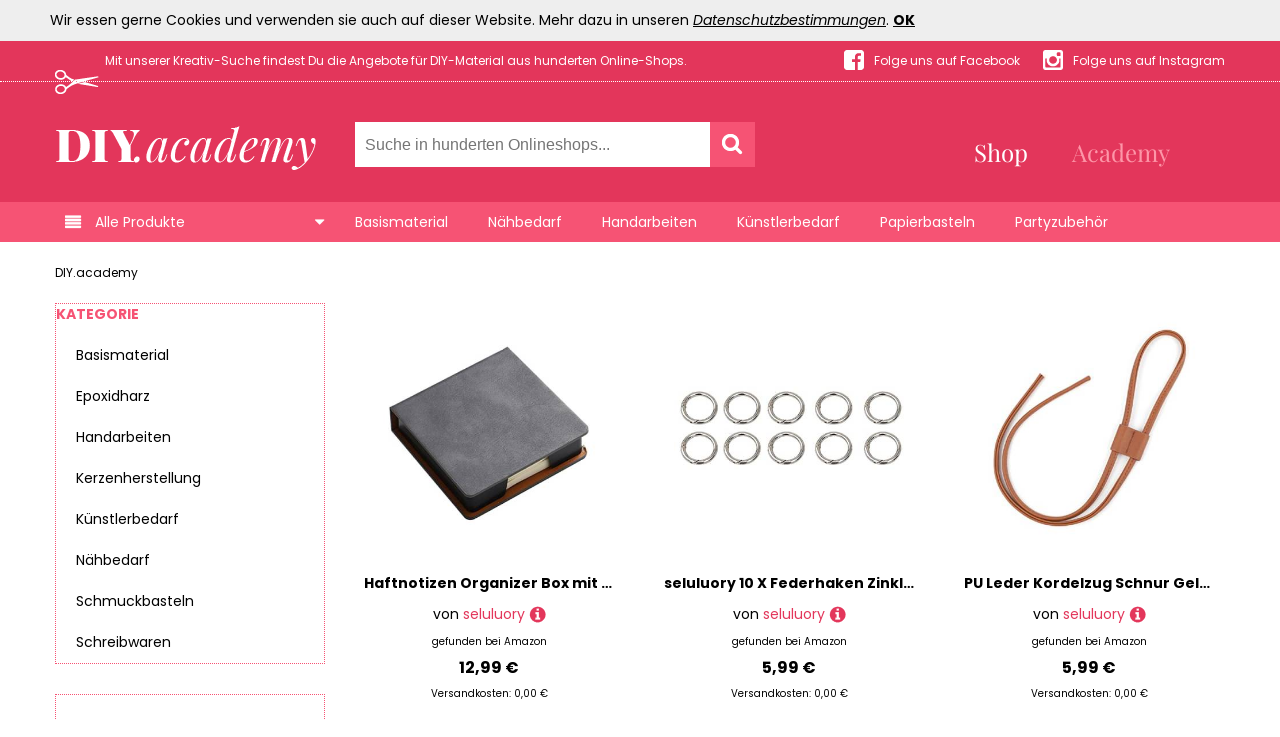

--- FILE ---
content_type: text/html;charset=UTF-8
request_url: https://www.diy.academy/DIY-Material-von-seluluory
body_size: 50995
content:
<!doctype html>
<html lang="de">
<head>
	<meta name="viewport" content="width=device-width, initial-scale=1.0, maximum-scale=1.0, user-scalable=yes">
<meta http-equiv="Content-Type" content="text/html; charset=utf-8">
<link rel="shortcut icon" href="/favicon.png" type="image/x-icon">
<meta name="verification" content="e1917c0828e0f5e66892bef836bbf632">
<meta name="p:domain_verify" content="5de84db625ae498a8d20631cbb601452">
<!-- TradeDoubler site verification 2946099 -->
<title>seluluory: Angebote online finden und Preise vergleichen bei DIY.Academy</title><meta name="keywords" content="seluluory, Shop, Preisvergleich, DIY, Do It Yourself, Handmade"><meta name="description" content="Große Auswahl an DIY-Bedarf von seluluory. Zusammengestellt aus hunderten Online-Shops. Planen, Basteln, Preise vergleichen mit der DIY-Academy.">	<!--<link href="https://fonts.googleapis.com/css?family=Playfair+Display:400,700|Poppins:400,700" rel="stylesheet">-->
<link href="/core/css/core.css?v=1.41" rel="stylesheet" type="text/css">
<link href="/css/f4-compatible.css?v=0.20" rel="stylesheet" type="text/css">
<link href="/css/plugins/jquery.qtip.min.css?v=0.20" rel="stylesheet" type="text/css">
<link href="/css/plugins/uniform.default.css?v=0.20" rel="stylesheet" type="text/css">
<link href="/css/plugins/jquery.selectBoxIt.css?v=0.20" rel="stylesheet" type="text/css">
<link href="/css/plugins/jquery.jscrollpane.css?v=0.20" rel="stylesheet" type="text/css">
<link href="/css/main.css?v=0.20" rel="stylesheet" type="text/css">
<link href="/css/fonts.css?v=0.20" rel="stylesheet" type="text/css">
<link href="/css/navi.css?v=0.20" rel="stylesheet" type="text/css">
<link href="/css/product.css?v=0.20" rel="stylesheet" type="text/css">
<link href="/css/responsive.css?v=0.20" rel="stylesheet" type="text/css">
<link href="/css/editor.css?v=0.20" rel="stylesheet" type="text/css">
<link href="/css/magazine.css?v=0.20" rel="stylesheet" type="text/css">
</head>
<body>
	<script>
	(function(i,s,o,g,r,a,m){i['GoogleAnalyticsObject']=r;i[r]=i[r]||function(){
	(i[r].q=i[r].q||[]).push(arguments)},i[r].l=1*new Date();a=s.createElement(o),
	m=s.getElementsByTagName(o)[0];a.async=1;a.src=g;m.parentNode.insertBefore(a,m)
	})(window,document,'script','//www.google-analytics.com/analytics.js','ga');
	ga('create', 'UA-6579466-56', 'auto');
	ga('set', 'anonymizeIp', true);
	ga('send', 'pageview');
</script>
	<div id="mobile_nav">
	<div class="nav_tabs block" data-active="nav_filter">
		<div data-tab="nav_categories" class="nav_categories">Kategorien</div>
		<div data-tab="nav_filter" class="nav_filter">Filter</div>
		<div class="nav_close">Schließen</div>
	</div>
	<div class="nav_content block">
		<div class="nav_categories"><ul><li class="has_children"><a href="/Anleitungen-und-Schnittmuster">Anleitungen &amp; Schnittmuster</a><ul><li><a href="/Anleitungen-und-Schnittmuster/Bastelanleitungen">Bastelanleitungen</a></li><li><a href="/Anleitungen-und-Schnittmuster/Filzanleitungen">Filzanleitungen</a></li><li><a href="/Anleitungen-und-Schnittmuster/Haekelanleitungen">Häkelanleitungen</a></li><li class="has_children"><a href="/Anleitungen-und-Schnittmuster/Naehanleitungen">Nähanleitungen</a><ul><li><a href="/Anleitungen-und-Schnittmuster/Naehanleitungen/Accessoires">Accessoires</a></li><li><a href="/Anleitungen-und-Schnittmuster/Naehanleitungen/Baby">Baby</a></li><li><a href="/Anleitungen-und-Schnittmuster/Naehanleitungen/Kind">Kind</a></li><li><a href="/Anleitungen-und-Schnittmuster/Naehanleitungen/Mode">Mode</a></li><li><a href="/Anleitungen-und-Schnittmuster/Naehanleitungen/Taschen">Taschen</a></li><li><a href="/Anleitungen-und-Schnittmuster/Naehanleitungen/Wohnen">Wohnen</a></li></ul></li><li class="has_children"><a href="/Anleitungen-und-Schnittmuster/Schnittmuster">Schnittmuster</a><ul><li><a href="/Anleitungen-und-Schnittmuster/Schnittmuster/Babymode">Babymode</a></li><li><a href="/Anleitungen-und-Schnittmuster/Schnittmuster/Herrenmode">Herrenmode</a></li><li><a href="/Anleitungen-und-Schnittmuster/Schnittmuster/Kindermode">Kindermode</a></li><li><a href="/Anleitungen-und-Schnittmuster/Schnittmuster/Kleider-und-Schuerzen">Kleider &amp; Schürzen</a></li><li><a href="/Anleitungen-und-Schnittmuster/Schnittmuster/Oberteile-und-Jacken">Oberteile &amp; Jacken</a></li><li><a href="/Anleitungen-und-Schnittmuster/Schnittmuster/Roecke-und-Hosen">Röcke &amp; Hosen</a></li><li><a href="/Anleitungen-und-Schnittmuster/Schnittmuster/Taschen">Taschen</a></li><li><a href="/Anleitungen-und-Schnittmuster/Schnittmuster/Wohnen">Wohnen</a></li></ul></li><li><a href="/Anleitungen-und-Schnittmuster/Strickanleitungen">Strickanleitungen</a></li></ul></li><li class="has_children"><a href="/Basismaterial">Basismaterial</a><ul><li><a href="/Basismaterial/Aufbewahrung-und-Behaelter">Aufbewahrung &amp; Behälter</a></li><li class="has_children"><a href="/Basismaterial/Baender">Bänder</a><ul><li><a href="/Basismaterial/Baender/Baender-Pakete">Bänder-Pakete</a></li><li><a href="/Basismaterial/Baender/Chiffonbaender">Chiffonbänder</a></li><li><a href="/Basismaterial/Baender/Dichtungsbaender">Dichtungsbänder</a></li><li><a href="/Basismaterial/Baender/Filzbaender">Filzbänder</a></li><li><a href="/Basismaterial/Baender/Fotoprint-Baender">Fotoprint-Bänder</a></li><li><a href="/Basismaterial/Baender/Gummibaender">Gummibänder</a></li><li><a href="/Basismaterial/Baender/Gurtbaender">Gurtbänder</a></li><li><a href="/Basismaterial/Baender/Karobaender">Karobänder</a></li><li><a href="/Basismaterial/Baender/Klettbaender">Klettbänder</a></li><li><a href="/Basismaterial/Baender/Kordeln">Kordeln</a></li><li><a href="/Basismaterial/Baender/Kraeuselbaender">Kräuselbänder</a></li><li><a href="/Basismaterial/Baender/Satinbaender">Satinbänder</a></li><li><a href="/Basismaterial/Baender/Schraegbaender">Schrägbänder</a></li><li><a href="/Basismaterial/Baender/Spitzen-und-Borten">Spitzen &amp; Borten</a></li><li><a href="/Basismaterial/Baender/Stoffbaender">Stoffbänder</a></li><li><a href="/Basismaterial/Baender/Tischbaender">Tischbänder</a></li><li><a href="/Basismaterial/Baender/Webbaender">Webbänder</a></li><li><a href="/Basismaterial/Baender/Zackenlitze-und-Pompomborte">Zackenlitze &amp; Pompomborte</a></li></ul></li><li><a href="/Basismaterial/Bastelwerkzeuge">Bastelwerkzeuge</a></li><li><a href="/Basismaterial/Baumwollartikel">Baumwollartikel</a></li><li class="has_children"><a href="/Basismaterial/Blankoprodukte">Blankoprodukte</a><ul><li><a href="/Basismaterial/Blankoprodukte/Dekoration">Dekoration</a></li><li><a href="/Basismaterial/Blankoprodukte/Druckerzeugnisse">Druckerzeugnisse</a></li><li><a href="/Basismaterial/Blankoprodukte/Glas-und-Keramik">Glas &amp; Keramik</a></li><li><a href="/Basismaterial/Blankoprodukte/Mobilgeraete-Zubehoer">Mobilgeräte-Zubehör</a></li><li><a href="/Basismaterial/Blankoprodukte/Schmuck">Schmuck</a></li><li><a href="/Basismaterial/Blankoprodukte/Textilien">Textilien</a></li></ul></li><li><a href="/Basismaterial/Dekosand-und-granulat">Dekosand und -granulat</a></li><li><a href="/Basismaterial/Draehte">Drähte</a></li><li><a href="/Basismaterial/Drahtformen">Drahtformen</a></li><li><a href="/Basismaterial/Elektro-Werkzeuge">Elektro-Werkzeuge</a></li><li class="has_children"><a href="/Basismaterial/Farben-und-Stifte">Farben &amp; Stifte</a><ul><li><a href="/Basismaterial/Farben-und-Stifte/Acrylfarben">Acrylfarben</a></li><li><a href="/Basismaterial/Farben-und-Stifte/Allesfarben">Allesfarben</a></li><li><a href="/Basismaterial/Farben-und-Stifte/Aquarellfarben">Aquarellfarben</a></li><li><a href="/Basismaterial/Farben-und-Stifte/Effektfarben">Effektfarben</a></li><li><a href="/Basismaterial/Farben-und-Stifte/Kinderfarben">Kinderfarben</a></li><li><a href="/Basismaterial/Farben-und-Stifte/Marmorierfarben">Marmorierfarben</a></li><li><a href="/Basismaterial/Farben-und-Stifte/Porzellanmalfarben">Porzellanmalfarben</a></li><li><a href="/Basismaterial/Farben-und-Stifte/Schablonierfarben">Schablonierfarben</a></li><li><a href="/Basismaterial/Farben-und-Stifte/Seidenmalfarben">Seidenmalfarben</a></li><li><a href="/Basismaterial/Farben-und-Stifte/Stifte">Stifte</a></li><li><a href="/Basismaterial/Farben-und-Stifte/Stoffmalfarben">Stoffmalfarben</a></li></ul></li><li><a href="/Basismaterial/Fuellmaterial">Füllmaterial</a></li><li><a href="/Basismaterial/Glas-Artikel">Glas-Artikel</a></li><li><a href="/Basismaterial/Glitzer-und-Pailletten">Glitzer &amp; Pailletten</a></li><li class="has_children"><a href="/Basismaterial/Holz-Artikel">Holz-Artikel</a><ul><li><a href="/Basismaterial/Holz-Artikel/Adventskalender">Adventskalender</a></li><li><a href="/Basismaterial/Holz-Artikel/Bilderrahmen">Bilderrahmen</a></li><li><a href="/Basismaterial/Holz-Artikel/Buchstaben-und-Zahlen">Buchstaben &amp; Zahlen</a></li><li><a href="/Basismaterial/Holz-Artikel/Buero-und-Sortierartikel">Büro- &amp; Sortierartikel</a></li><li><a href="/Basismaterial/Holz-Artikel/Figuren-und-Motive">Figuren &amp; Motive</a></li><li><a href="/Basismaterial/Holz-Artikel/Holzbausaetze">Holzbausätze</a></li><li><a href="/Basismaterial/Holz-Artikel/Holzkugeln-und-staebe">Holzkugeln &amp; -stäbe</a></li><li><a href="/Basismaterial/Holz-Artikel/Korbboeden-und-Peddigrohr">Korbböden &amp; Peddigrohr</a></li><li><a href="/Basismaterial/Holz-Artikel/Naehkaestchen">Nähkästchen</a></li><li><a href="/Basismaterial/Holz-Artikel/Schachteln-und-Boxen">Schachteln &amp; Boxen</a></li><li><a href="/Basismaterial/Holz-Artikel/Schubladenboxen">Schubladenboxen</a></li><li><a href="/Basismaterial/Holz-Artikel/Sperrholzpaletten">Sperrholzpaletten</a></li><li><a href="/Basismaterial/Holz-Artikel/Tabletts">Tabletts</a></li><li><a href="/Basismaterial/Holz-Artikel/Unbehandeltes-Holz">Unbehandeltes Holz</a></li><li><a href="/Basismaterial/Holz-Artikel/Vogelhaeuser">Vogelhäuser</a></li></ul></li><li class="has_children"><a href="/Basismaterial/Kleber">Kleber</a><ul><li><a href="/Basismaterial/Kleber/Alleskleber">Alleskleber</a></li><li><a href="/Basismaterial/Kleber/Bastelkleber">Bastelkleber</a></li><li><a href="/Basismaterial/Kleber/Klebeband-,-folie">Klebeband /-folie</a></li><li><a href="/Basismaterial/Kleber/Klebepistolen">Klebepistolen</a></li><li><a href="/Basismaterial/Kleber/Klebestifte">Klebestifte</a></li><li><a href="/Basismaterial/Kleber/Kleister">Kleister</a></li><li><a href="/Basismaterial/Kleber/Serviettenkleber">Serviettenkleber</a></li><li><a href="/Basismaterial/Kleber/Silikonkleber">Silikonkleber</a></li><li><a href="/Basismaterial/Kleber/Spezialkleber">Spezialkleber</a></li><li><a href="/Basismaterial/Kleber/Spruehkleber">Sprühkleber</a></li><li><a href="/Basismaterial/Kleber/Textilkleber">Textilkleber</a></li></ul></li><li><a href="/Basismaterial/Kunststoff-Formen">Kunststoff-Formen</a></li><li><a href="/Basismaterial/Lichterketten">Lichterketten</a></li><li><a href="/Basismaterial/Mdf-Artikel">Mdf-Artikel</a></li><li><a href="/Basismaterial/Papp-Artikel">Papp-Artikel</a></li><li><a href="/Basismaterial/Pinsel">Pinsel</a></li><li><a href="/Basismaterial/Porzellan-Artikel">Porzellan-Artikel</a></li><li class="has_children"><a href="/Basismaterial/Schneide-und-Praegemaschinen">Schneide- &amp; Prägemaschinen</a><ul><li><a href="/Basismaterial/Schneide-und-Praegemaschinen/Ersatzklingen">Ersatzklingen</a></li><li><a href="/Basismaterial/Schneide-und-Praegemaschinen/Rollenschneider">Rollenschneider</a></li><li><a href="/Basismaterial/Schneide-und-Praegemaschinen/Stapelschneider">Stapelschneider</a></li></ul></li><li class="has_children"><a href="/Basismaterial/Schneidewerkzeuge">Schneidewerkzeuge</a><ul><li><a href="/Basismaterial/Schneidewerkzeuge/Bastelscheren">Bastelscheren</a></li><li><a href="/Basismaterial/Schneidewerkzeuge/Glasschneider">Glasschneider</a></li><li><a href="/Basismaterial/Schneidewerkzeuge/Kinderscheren">Kinderscheren</a></li><li><a href="/Basismaterial/Schneidewerkzeuge/Linkshaender-Scheren">Linkshänder-Scheren</a></li><li><a href="/Basismaterial/Schneidewerkzeuge/Messer-und-Skalpelle">Messer &amp; Skalpelle</a></li><li><a href="/Basismaterial/Schneidewerkzeuge/Passepartoutschneider">Passepartoutschneider</a></li><li><a href="/Basismaterial/Schneidewerkzeuge/Rollschneider">Rollschneider</a></li><li><a href="/Basismaterial/Schneidewerkzeuge/Rundklingen-Cutter">Rundklingen-Cutter</a></li><li><a href="/Basismaterial/Schneidewerkzeuge/Schaerfer">Schärfer</a></li><li><a href="/Basismaterial/Schneidewerkzeuge/Schneidelineale">Schneidelineale</a></li><li><a href="/Basismaterial/Schneidewerkzeuge/Schneidematten">Schneidematten</a></li><li><a href="/Basismaterial/Schneidewerkzeuge/Schutzkanten">Schutzkanten</a></li></ul></li><li><a href="/Basismaterial/Seiden-Artikel">Seiden-Artikel</a></li><li><a href="/Basismaterial/Styropor-Artikel">Styropor-Artikel</a></li><li><a href="/Basismaterial/Terracotta-Artikel">Terracotta-Artikel</a></li></ul></li><li class="has_children"><a href="/Buecher-und-Hefte">Bücher &amp; Hefte</a><ul><li><a href="/Buecher-und-Hefte/Baeren-und-Puppen">Bären &amp; Puppen</a></li><li><a href="/Buecher-und-Hefte/Basteln-mit-Kindern">Basteln mit Kindern</a></li><li class="has_children"><a href="/Buecher-und-Hefte/Basteltechniken">Basteltechniken</a><ul><li><a href="/Buecher-und-Hefte/Basteltechniken/Filzen">Filzen</a></li><li><a href="/Buecher-und-Hefte/Basteltechniken/Kerzen">Kerzen</a></li><li><a href="/Buecher-und-Hefte/Basteltechniken/Laubsaegen">Laubsägen</a></li><li><a href="/Buecher-und-Hefte/Basteltechniken/Mosaik">Mosaik</a></li></ul></li><li><a href="/Buecher-und-Hefte/Floristik">Floristik</a></li><li class="has_children"><a href="/Buecher-und-Hefte/Handarbeiten">Handarbeiten</a><ul><li><a href="/Buecher-und-Hefte/Handarbeiten/Haekeln">Häkeln</a></li><li><a href="/Buecher-und-Hefte/Handarbeiten/Sticken">Sticken</a></li><li><a href="/Buecher-und-Hefte/Handarbeiten/Stricken">Stricken</a></li><li><a href="/Buecher-und-Hefte/Handarbeiten/Stricken-und-Verfilzen">Stricken &amp; Verfilzen</a></li><li><a href="/Buecher-und-Hefte/Handarbeiten/Zeitschriften">Zeitschriften</a></li></ul></li><li class="has_children"><a href="/Buecher-und-Hefte/Kuenstlerbedarf">Künstlerbedarf</a><ul><li><a href="/Buecher-und-Hefte/Kuenstlerbedarf/Keilrahmen">Keilrahmen</a></li><li><a href="/Buecher-und-Hefte/Kuenstlerbedarf/Malbuch">Malbuch</a></li><li><a href="/Buecher-und-Hefte/Kuenstlerbedarf/Stoffmalerei">Stoffmalerei</a></li><li><a href="/Buecher-und-Hefte/Kuenstlerbedarf/Zeichnen">Zeichnen</a></li></ul></li><li class="has_children"><a href="/Buecher-und-Hefte/Naehen">Nähen</a><ul><li><a href="/Buecher-und-Hefte/Naehen/Grundkurs">Grundkurs</a></li><li><a href="/Buecher-und-Hefte/Naehen/Kinder-und-Babymode">Kinder- &amp; Babymode</a></li><li><a href="/Buecher-und-Hefte/Naehen/Kuscheltiere">Kuscheltiere</a></li><li><a href="/Buecher-und-Hefte/Naehen/Mode">Mode</a></li><li><a href="/Buecher-und-Hefte/Naehen/Patchwork-und-Quilten">Patchwork &amp; Quilten</a></li><li><a href="/Buecher-und-Hefte/Naehen/Taschen">Taschen</a></li><li><a href="/Buecher-und-Hefte/Naehen/Wohnraumdeko-und-Accessoires">Wohnraumdeko &amp; Accessoires</a></li></ul></li><li class="has_children"><a href="/Buecher-und-Hefte/Papierbasteln">Papierbasteln</a><ul><li><a href="/Buecher-und-Hefte/Papierbasteln/Falten">Falten</a></li><li><a href="/Buecher-und-Hefte/Papierbasteln/Fensterbilder">Fensterbilder</a></li><li><a href="/Buecher-und-Hefte/Papierbasteln/Karten">Karten</a></li><li><a href="/Buecher-und-Hefte/Papierbasteln/Quilling">Quilling</a></li></ul></li><li><a href="/Buecher-und-Hefte/Schmuckbasteln">Schmuckbasteln</a></li></ul></li><li><a href="/Diamond-Painting">Diamond Painting</a></li><li><a href="/Epoxidharz">Epoxidharz</a></li><li class="has_children"><a href="/Feinschmeckerbedarf">Feinschmeckerbedarf</a><ul><li><a href="/Feinschmeckerbedarf/Ausstechformen">Ausstechformen</a></li><li><a href="/Feinschmeckerbedarf/Backformen">Backformen</a></li><li class="has_children"><a href="/Feinschmeckerbedarf/Backzubehoer-und-geraete">Backzubehör &amp; -geräte</a><ul><li><a href="/Feinschmeckerbedarf/Backzubehoer-und-geraete/Airbrushgeraete-und-Zubehoer">Airbrushgeräte &amp; Zubehör</a></li><li><a href="/Feinschmeckerbedarf/Backzubehoer-und-geraete/Kneifer-und-Praegewerkzeug">Kneifer &amp; Prägewerkzeug</a></li><li><a href="/Feinschmeckerbedarf/Backzubehoer-und-geraete/Kuchen-und-Cupcake-Boxen">Kuchen- und Cupcake-Boxen</a></li><li><a href="/Feinschmeckerbedarf/Backzubehoer-und-geraete/Modellierwerkzeuge">Modellierwerkzeuge</a></li><li><a href="/Feinschmeckerbedarf/Backzubehoer-und-geraete/Palettenmesser-und-Winkelpaletten">Palettenmesser &amp; Winkelpaletten</a></li><li><a href="/Feinschmeckerbedarf/Backzubehoer-und-geraete/Praegematten-und-Ausstecher">Prägematten &amp; Ausstecher</a></li><li><a href="/Feinschmeckerbedarf/Backzubehoer-und-geraete/Praegerollen">Prägerollen</a></li><li><a href="/Feinschmeckerbedarf/Backzubehoer-und-geraete/Tortenaufleger">Tortenaufleger</a></li><li><a href="/Feinschmeckerbedarf/Backzubehoer-und-geraete/Tortenplatten">Tortenplatten</a></li><li><a href="/Feinschmeckerbedarf/Backzubehoer-und-geraete/Tortenstaender">Tortenständer</a></li><li><a href="/Feinschmeckerbedarf/Backzubehoer-und-geraete/Tortenstuetzen">Tortenstützen</a></li></ul></li><li><a href="/Feinschmeckerbedarf/Backzutaten">Backzutaten</a></li><li class="has_children"><a href="/Feinschmeckerbedarf/Dekoration">Dekoration</a><ul><li><a href="/Feinschmeckerbedarf/Dekoration/Esspapiere">Esspapiere</a></li><li><a href="/Feinschmeckerbedarf/Dekoration/Kerzen">Kerzen</a></li><li><a href="/Feinschmeckerbedarf/Dekoration/Streudekore">Streudekore</a></li><li><a href="/Feinschmeckerbedarf/Dekoration/Tortenfiguren">Tortenfiguren</a></li></ul></li><li><a href="/Feinschmeckerbedarf/Fondant">Fondant</a></li><li><a href="/Feinschmeckerbedarf/Glaeser-und-Becher">Gläser &amp; Becher</a></li><li><a href="/Feinschmeckerbedarf/Lebensmittelfarben">Lebensmittelfarben</a></li><li><a href="/Feinschmeckerbedarf/Lebensmittelgarn">Lebensmittelgarn</a></li><li><a href="/Feinschmeckerbedarf/Marzipan">Marzipan</a></li><li><a href="/Feinschmeckerbedarf/Muffinfoermchen">Muffinförmchen</a></li><li><a href="/Feinschmeckerbedarf/Pralinenzubehoer">Pralinenzubehör</a></li><li><a href="/Feinschmeckerbedarf/Spritztueten">Spritztüten</a></li><li><a href="/Feinschmeckerbedarf/Zuckerdekor">Zuckerdekor</a></li></ul></li><li class="has_children"><a href="/Floristik">Floristik</a><ul><li class="has_children"><a href="/Floristik/Baender">Bänder</a><ul><li><a href="/Floristik/Baender/Baender-Pakete">Bänder-Pakete</a></li><li><a href="/Floristik/Baender/Chiffonbaender">Chiffonbänder</a></li><li><a href="/Floristik/Baender/Filzbaender">Filzbänder</a></li><li><a href="/Floristik/Baender/Fotoprint-Baender">Fotoprint-Bänder</a></li><li><a href="/Floristik/Baender/Karobaender">Karobänder</a></li><li><a href="/Floristik/Baender/Kordeln">Kordeln</a></li><li><a href="/Floristik/Baender/Satinbaender">Satinbänder</a></li><li><a href="/Floristik/Baender/Stoffbaender">Stoffbänder</a></li><li><a href="/Floristik/Baender/Tischbaender">Tischbänder</a></li><li><a href="/Floristik/Baender/Webbaender">Webbänder</a></li><li><a href="/Floristik/Baender/Zackenlitze-und-Pompomborte">Zackenlitze &amp; Pompomborte</a></li></ul></li><li class="has_children"><a href="/Floristik/Blumen-und-Blueten">Blumen &amp; Blüten</a><ul><li><a href="/Floristik/Blumen-und-Blueten/Blumen">Blumen</a></li><li><a href="/Floristik/Blumen-und-Blueten/Streublueten-und-blaetter">Streublüten &amp; -blätter</a></li></ul></li><li><a href="/Floristik/Buecher">Bücher</a></li><li><a href="/Floristik/Buchs-und-Gras">Buchs &amp; Gras</a></li><li class="has_children"><a href="/Floristik/Floristisches-Bastelzubehoer">Floristisches Bastelzubehör</a><ul><li><a href="/Floristik/Floristisches-Bastelzubehoer/Bindegarne-und-draehte">Bindegarne &amp; -drähte</a></li><li><a href="/Floristik/Floristisches-Bastelzubehoer/Blumenklebebaender">Blumenklebebänder</a></li><li><a href="/Floristik/Floristisches-Bastelzubehoer/Dekofruechte">Dekofrüchte</a></li><li><a href="/Floristik/Floristisches-Bastelzubehoer/Dekonadeln">Dekonadeln</a></li><li><a href="/Floristik/Floristisches-Bastelzubehoer/Naturmaterialien">Naturmaterialien</a></li><li><a href="/Floristik/Floristisches-Bastelzubehoer/Ringe">Ringe</a></li><li><a href="/Floristik/Floristisches-Bastelzubehoer/Steckformen-und-masse">Steckformen &amp; -masse</a></li><li><a href="/Floristik/Floristisches-Bastelzubehoer/Strausshalter">Straußhalter</a></li></ul></li><li class="has_children"><a href="/Floristik/Gefaesse">Gefäße</a><ul><li><a href="/Floristik/Gefaesse/UEbertoepfe-und-Koerbe">Übertöpfe &amp; Körbe</a></li><li><a href="/Floristik/Gefaesse/Vasen">Vasen</a></li></ul></li><li class="has_children"><a href="/Floristik/Girlanden">Girlanden</a><ul><li><a href="/Floristik/Girlanden/Girlanden">Girlanden</a></li><li><a href="/Floristik/Girlanden/Herbstliche-Girlanden">Herbstliche Girlanden</a></li><li><a href="/Floristik/Girlanden/Weihnachtliche-Girlanden">Weihnachtliche Girlanden</a></li></ul></li><li class="has_children"><a href="/Floristik/Kraenze">Kränze</a><ul><li><a href="/Floristik/Kraenze/Mooskraenze">Mooskränze</a></li><li><a href="/Floristik/Kraenze/Reben-und-Weidenkraenze">Reben- &amp; Weidenkränze</a></li><li><a href="/Floristik/Kraenze/Stroh-und-Heukraenze">Stroh- &amp; Heukränze</a></li><li><a href="/Floristik/Kraenze/Tannenkraenze">Tannenkränze</a></li><li><a href="/Floristik/Kraenze/Zubehoer">Zubehör</a></li></ul></li><li><a href="/Floristik/Moosartikel">Moosartikel</a></li><li><a href="/Floristik/Rebenartikel">Rebenartikel</a></li><li><a href="/Floristik/Tannenbaeume">Tannenbäume</a></li><li class="has_children"><a href="/Floristik/Trauerfloristik">Trauerfloristik</a><ul><li><a href="/Floristik/Trauerfloristik/Baender">Bänder</a></li><li><a href="/Floristik/Trauerfloristik/Gesteckunterlagen">Gesteckunterlagen</a></li><li><a href="/Floristik/Trauerfloristik/Grab-und-Trauerzubehoer">Grab- &amp; Trauerzubehör</a></li><li><a href="/Floristik/Trauerfloristik/Grabblumen">Grabblumen</a></li></ul></li><li class="has_children"><a href="/Floristik/Zweige">Zweige</a><ul><li><a href="/Floristik/Zweige/Herbstliche-Zweige">Herbstliche Zweige</a></li><li><a href="/Floristik/Zweige/Weihnachtliche-Zweige">Weihnachtliche Zweige</a></li><li><a href="/Floristik/Zweige/Zweige">Zweige</a></li></ul></li></ul></li><li class="has_children"><a href="/Geraete-und-Maschinen">Geräte &amp; Maschinen</a><ul><li><a href="/Geraete-und-Maschinen/Buegeltechnik">Bügeltechnik</a></li><li><a href="/Geraete-und-Maschinen/Druckerpressen">Druckerpressen</a></li><li><a href="/Geraete-und-Maschinen/Elektrowerkzeuge">Elektrowerkzeuge</a></li><li><a href="/Geraete-und-Maschinen/Filzmaschinen">Filzmaschinen</a></li><li><a href="/Geraete-und-Maschinen/Naehmaschinen">Nähmaschinen</a></li><li><a href="/Geraete-und-Maschinen/Overlock-und-Coverlockmaschinen">Overlock- &amp; Coverlockmaschinen</a></li><li><a href="/Geraete-und-Maschinen/Quiltmaschinen">Quiltmaschinen</a></li><li><a href="/Geraete-und-Maschinen/Schneideplotter">Schneideplotter</a></li><li><a href="/Geraete-und-Maschinen/Schneiderpuppen">Schneiderpuppen</a></li><li><a href="/Geraete-und-Maschinen/Stickmaschinen">Stickmaschinen</a></li><li><a href="/Geraete-und-Maschinen/Strickmaschinen">Strickmaschinen</a></li><li><a href="/Geraete-und-Maschinen/Textil-und-Siebdruck">Textil- &amp; Siebdruck</a></li><li><a href="/Geraete-und-Maschinen/Toepferscheiben">Töpferscheiben</a></li></ul></li><li class="has_children"><a href="/Handarbeiten">Handarbeiten</a><ul><li class="has_children"><a href="/Handarbeiten/Buecher">Bücher</a><ul><li><a href="/Handarbeiten/Buecher/Haekeln">Häkeln</a></li><li><a href="/Handarbeiten/Buecher/Sticken">Sticken</a></li><li><a href="/Handarbeiten/Buecher/Stricken">Stricken</a></li><li><a href="/Handarbeiten/Buecher/Stricken-und-Verfilzen">Stricken &amp; Verfilzen</a></li><li><a href="/Handarbeiten/Buecher/Zeitschriften">Zeitschriften</a></li></ul></li><li class="has_children"><a href="/Handarbeiten/Filzen">Filzen</a><ul><li><a href="/Handarbeiten/Filzen/Nadelfilzen">Nadelfilzen</a></li><li><a href="/Handarbeiten/Filzen/Stricken-und-Verfilzen">Stricken &amp; Verfilzen</a></li></ul></li><li class="has_children"><a href="/Handarbeiten/Haekeln">Häkeln</a><ul><li><a href="/Handarbeiten/Haekeln/Haekelblumen">Häkelblumen</a></li><li><a href="/Handarbeiten/Haekeln/Haekelgarne">Häkelgarne</a></li><li><a href="/Handarbeiten/Haekeln/Haekelpatchwork">Häkelpatchwork</a></li><li><a href="/Handarbeiten/Haekeln/Muetzenwolle">Mützenwolle</a></li><li><a href="/Handarbeiten/Haekeln/Textilgarn">Textilgarn</a></li><li><a href="/Handarbeiten/Haekeln/Zubehoer-und-Kurzwaren">Zubehör &amp; Kurzwaren </a></li></ul></li><li class="has_children"><a href="/Handarbeiten/Hardanger">Hardanger</a><ul><li><a href="/Handarbeiten/Hardanger/Hardanger-Sets">Hardanger-Sets</a></li><li><a href="/Handarbeiten/Hardanger/Perlgarne">Perlgarne</a></li><li><a href="/Handarbeiten/Hardanger/Stoffe">Stoffe</a></li></ul></li><li class="has_children"><a href="/Handarbeiten/Knuepfen">Knüpfen</a><ul><li><a href="/Handarbeiten/Knuepfen/Knuepf-Sets">Knüpf-Sets</a></li><li><a href="/Handarbeiten/Knuepfen/Knuepf-Zubehoer">Knüpf-Zubehör</a></li><li><a href="/Handarbeiten/Knuepfen/Knuepfgarn">Knüpfgarn</a></li><li><a href="/Handarbeiten/Knuepfen/Knuepfkissen">Knüpfkissen</a></li><li><a href="/Handarbeiten/Knuepfen/Knuepfteppiche">Knüpfteppiche</a></li></ul></li><li><a href="/Handarbeiten/Spinnen">Spinnen</a></li><li class="has_children"><a href="/Handarbeiten/Sticken">Sticken</a><ul><li><a href="/Handarbeiten/Sticken/Aufbewahrung">Aufbewahrung</a></li><li><a href="/Handarbeiten/Sticken/Frottierstickerei">Frottierstickerei</a></li><li><a href="/Handarbeiten/Sticken/Gerstenkornstickerei">Gerstenkornstickerei</a></li><li><a href="/Handarbeiten/Sticken/Geschirrtuecher">Geschirrtücher</a></li><li><a href="/Handarbeiten/Sticken/Kraeutersaeckchen">Kräutersäckchen</a></li><li><a href="/Handarbeiten/Sticken/Kreuzstich">Kreuzstich</a></li><li><a href="/Handarbeiten/Sticken/Lesezeichen">Lesezeichen</a></li><li><a href="/Handarbeiten/Sticken/Messlatten">Messlatten</a></li><li><a href="/Handarbeiten/Sticken/Schuerzen-u.-Topflappen">Schürzen u. Topflappen</a></li><li><a href="/Handarbeiten/Sticken/Stick-Sets">Stick-Sets</a></li><li><a href="/Handarbeiten/Sticken/Stickbaender">Stickbänder</a></li><li><a href="/Handarbeiten/Sticken/Stickbilder">Stickbilder</a></li><li><a href="/Handarbeiten/Sticken/Stickgarne">Stickgarne</a></li><li><a href="/Handarbeiten/Sticken/Stickkissen">Stickkissen</a></li><li><a href="/Handarbeiten/Sticken/Stickmeterware">Stickmeterware</a></li><li><a href="/Handarbeiten/Sticken/Stickmitteldecken-und-laeufer">Stickmitteldecken &amp; -läufer</a></li><li><a href="/Handarbeiten/Sticken/Sticknadeln">Sticknadeln</a></li><li><a href="/Handarbeiten/Sticken/Stickrahmen">Stickrahmen</a></li></ul></li><li class="has_children"><a href="/Handarbeiten/Stricken">Stricken</a><ul><li><a href="/Handarbeiten/Stricken/Acrylwolle">Acrylwolle</a></li><li><a href="/Handarbeiten/Stricken/Baumwoll-und-Schulgarne">Baumwoll- &amp; Schulgarne</a></li><li><a href="/Handarbeiten/Stricken/Jackenstricknadeln">Jackenstricknadeln</a></li><li><a href="/Handarbeiten/Stricken/Lace-Strick-Garne">Lace-Strick-Garne</a></li><li><a href="/Handarbeiten/Stricken/Markengarne">Markengarne</a></li><li><a href="/Handarbeiten/Stricken/Merinowolle">Merinowolle</a></li><li><a href="/Handarbeiten/Stricken/Modegarne">Modegarne</a></li><li><a href="/Handarbeiten/Stricken/Muetzenwolle">Mützenwolle</a></li><li><a href="/Handarbeiten/Stricken/Neon-Wolle">Neon-Wolle</a></li><li><a href="/Handarbeiten/Stricken/Rundstricknadeln,-Sets">Rundstricknadeln/-Sets</a></li><li><a href="/Handarbeiten/Stricken/Schmuckstueck-Garne">Schmuckstück-Garne</a></li><li><a href="/Handarbeiten/Stricken/Schurwollgarne">Schurwollgarne</a></li><li><a href="/Handarbeiten/Stricken/Seiden-und-Alpakawolle">Seiden- &amp; Alpakawolle</a></li><li><a href="/Handarbeiten/Stricken/Sock-Stop">Sock-Stop</a></li><li><a href="/Handarbeiten/Stricken/Sockenwolle">Sockenwolle</a></li><li><a href="/Handarbeiten/Stricken/Stricklieseln">Stricklieseln</a></li><li><a href="/Handarbeiten/Stricken/Strickmaschinen">Strickmaschinen</a></li><li><a href="/Handarbeiten/Stricken/Strumpfstricknadeln">Strumpfstricknadeln</a></li><li><a href="/Handarbeiten/Stricken/Tageslichtlampen">Tageslichtlampen</a></li><li><a href="/Handarbeiten/Stricken/Taschenzubehoer">Taschenzubehör</a></li><li><a href="/Handarbeiten/Stricken/Trachtenwolle">Trachtenwolle</a></li><li><a href="/Handarbeiten/Stricken/Zubehoer-und-Kurzwaren">Zubehör &amp; Kurzwaren</a></li></ul></li><li><a href="/Handarbeiten/Weben">Weben</a></li><li class="has_children"><a href="/Handarbeiten/Zubehoer-und-Kurzwaren">Zubehör &amp; Kurzwaren</a><ul><li><a href="/Handarbeiten/Zubehoer-und-Kurzwaren/Applikationen">Applikationen</a></li><li><a href="/Handarbeiten/Zubehoer-und-Kurzwaren/Aufbewahrung">Aufbewahrung</a></li><li><a href="/Handarbeiten/Zubehoer-und-Kurzwaren/Haekeln">Häkeln</a></li><li><a href="/Handarbeiten/Zubehoer-und-Kurzwaren/Handmade-Label">Handmade-Label</a></li><li><a href="/Handarbeiten/Zubehoer-und-Kurzwaren/Haushaltsutensilien">Haushaltsutensilien</a></li><li><a href="/Handarbeiten/Zubehoer-und-Kurzwaren/Knoepfe">Knöpfe</a></li><li><a href="/Handarbeiten/Zubehoer-und-Kurzwaren/Reissverschluesse">Reißverschlüsse</a></li><li><a href="/Handarbeiten/Zubehoer-und-Kurzwaren/Schalspangen">Schalspangen</a></li><li><a href="/Handarbeiten/Zubehoer-und-Kurzwaren/Sockenbremsen">Sockenbremsen</a></li><li><a href="/Handarbeiten/Zubehoer-und-Kurzwaren/Sticken">Sticken</a></li><li><a href="/Handarbeiten/Zubehoer-und-Kurzwaren/Stricklieseln">Stricklieseln</a></li><li><a href="/Handarbeiten/Zubehoer-und-Kurzwaren/Strickmaschinen">Strickmaschinen</a></li><li><a href="/Handarbeiten/Zubehoer-und-Kurzwaren/Tageslichtlampen">Tageslichtlampen</a></li><li><a href="/Handarbeiten/Zubehoer-und-Kurzwaren/Taschenzubehoer">Taschenzubehör</a></li><li><a href="/Handarbeiten/Zubehoer-und-Kurzwaren/Verschluesse">Verschlüsse</a></li></ul></li></ul></li><li class="has_children"><a href="/Kerzenherstellung">Kerzenherstellung</a><ul><li><a href="/Kerzenherstellung/Dochte">Dochte</a></li><li><a href="/Kerzenherstellung/Duefte">Düfte</a></li><li><a href="/Kerzenherstellung/Farben">Farben</a></li><li><a href="/Kerzenherstellung/Giessformen">Gießformen</a></li><li><a href="/Kerzenherstellung/Kerzenwachs">Kerzenwachs</a></li><li><a href="/Kerzenherstellung/Sets-und-Zubehoer">Sets &amp; Zubehör</a></li></ul></li><li class="has_children"><a href="/Korbflechten">Korbflechten</a><ul><li><a href="/Korbflechten/Baender">Bänder</a></li><li><a href="/Korbflechten/Coilingschnur">Coilingschnur</a></li><li><a href="/Korbflechten/Faerbemittel">Färbemittel</a></li><li><a href="/Korbflechten/Flecht-und-Webnadeln">Flecht- &amp; Webnadeln</a></li><li><a href="/Korbflechten/Flechtmatten">Flechtmatten</a></li><li><a href="/Korbflechten/Korbboeden">Korbböden</a></li><li><a href="/Korbflechten/Korbflecht-Sets">Korbflecht-Sets</a></li><li><a href="/Korbflechten/Raffiabast">Raffiabast</a></li><li><a href="/Korbflechten/Schilfrohr">Schilfrohr</a></li></ul></li><li class="has_children"><a href="/Kosmetikbedarf">Kosmetikbedarf</a><ul><li><a href="/Kosmetikbedarf/Becher-und-Glaeser">Becher &amp; Gläser</a></li><li><a href="/Kosmetikbedarf/Fette">Fette</a></li><li><a href="/Kosmetikbedarf/OEle">Öle</a></li><li><a href="/Kosmetikbedarf/Wachse">Wachse</a></li><li><a href="/Kosmetikbedarf/Wirkstoffe">Wirkstoffe</a></li></ul></li><li class="has_children"><a href="/Kuenstlerbedarf">Künstlerbedarf</a><ul><li><a href="/Kuenstlerbedarf/Airbrush-Zubehoer">Airbrush-Zubehör</a></li><li><a href="/Kuenstlerbedarf/Aquarellmalerei">Aquarellmalerei</a></li><li><a href="/Kuenstlerbedarf/Blattgold">Blattgold</a></li><li class="has_children"><a href="/Kuenstlerbedarf/Buecher">Bücher</a><ul><li><a href="/Kuenstlerbedarf/Buecher/Keilrahmen">Keilrahmen</a></li><li><a href="/Kuenstlerbedarf/Buecher/Malbuch">Malbuch</a></li><li><a href="/Kuenstlerbedarf/Buecher/Stoffmalerei">Stoffmalerei</a></li><li><a href="/Kuenstlerbedarf/Buecher/Zeichnen">Zeichnen</a></li></ul></li><li class="has_children"><a href="/Kuenstlerbedarf/Drucktechnik">Drucktechnik</a><ul><li><a href="/Kuenstlerbedarf/Drucktechnik/Druckertinten">Druckertinten</a></li><li><a href="/Kuenstlerbedarf/Drucktechnik/Flachdruck-und-Lithografie">Flachdruck &amp; Lithografie</a></li><li><a href="/Kuenstlerbedarf/Drucktechnik/Hochdruck">Hochdruck</a></li><li><a href="/Kuenstlerbedarf/Drucktechnik/Praegedruck">Prägedruck</a></li><li><a href="/Kuenstlerbedarf/Drucktechnik/Siebdruck">Siebdruck</a></li></ul></li><li><a href="/Kuenstlerbedarf/Encaustic">Encaustic</a></li><li class="has_children"><a href="/Kuenstlerbedarf/Farben-und-Stifte">Farben &amp; Stifte</a><ul><li><a href="/Kuenstlerbedarf/Farben-und-Stifte/Acrylfarben">Acrylfarben</a></li><li><a href="/Kuenstlerbedarf/Farben-und-Stifte/Alcohol-Inks">Alcohol Inks</a></li><li><a href="/Kuenstlerbedarf/Farben-und-Stifte/Allesfarben">Allesfarben</a></li><li><a href="/Kuenstlerbedarf/Farben-und-Stifte/Aquarellfarben">Aquarellfarben</a></li><li><a href="/Kuenstlerbedarf/Farben-und-Stifte/Batikfarben">Batikfarben</a></li><li><a href="/Kuenstlerbedarf/Farben-und-Stifte/Effektfarben">Effektfarben</a></li><li><a href="/Kuenstlerbedarf/Farben-und-Stifte/Farb-Sets">Farb-Sets</a></li><li><a href="/Kuenstlerbedarf/Farben-und-Stifte/Glasmalfarben">Glasmalfarben</a></li><li><a href="/Kuenstlerbedarf/Farben-und-Stifte/Gouachefarben">Gouachefarben</a></li><li><a href="/Kuenstlerbedarf/Farben-und-Stifte/Keramikfarben">Keramikfarben</a></li><li><a href="/Kuenstlerbedarf/Farben-und-Stifte/Kinderfarben">Kinderfarben</a></li><li><a href="/Kuenstlerbedarf/Farben-und-Stifte/Linoldruckfarben">Linoldruckfarben</a></li><li><a href="/Kuenstlerbedarf/Farben-und-Stifte/Magnetfarben">Magnetfarben</a></li><li><a href="/Kuenstlerbedarf/Farben-und-Stifte/Malkaesten">Malkästen</a></li><li><a href="/Kuenstlerbedarf/Farben-und-Stifte/Marmorierfarben">Marmorierfarben</a></li><li><a href="/Kuenstlerbedarf/Farben-und-Stifte/OElfarben">Ölfarben</a></li><li><a href="/Kuenstlerbedarf/Farben-und-Stifte/Pastellkreiden">Pastellkreiden</a></li><li><a href="/Kuenstlerbedarf/Farben-und-Stifte/Pigmente">Pigmente</a></li><li><a href="/Kuenstlerbedarf/Farben-und-Stifte/Plakatfarben">Plakatfarben</a></li><li><a href="/Kuenstlerbedarf/Farben-und-Stifte/Porzellanmalfarben">Porzellanmalfarben</a></li><li><a href="/Kuenstlerbedarf/Farben-und-Stifte/Schablonierfarben">Schablonierfarben</a></li><li><a href="/Kuenstlerbedarf/Farben-und-Stifte/Schulmalfarben">Schulmalfarben</a></li><li><a href="/Kuenstlerbedarf/Farben-und-Stifte/Seidenmalfarben">Seidenmalfarben</a></li><li><a href="/Kuenstlerbedarf/Farben-und-Stifte/Sprays">Sprays</a></li><li><a href="/Kuenstlerbedarf/Farben-und-Stifte/Stoffmalfarben">Stoffmalfarben</a></li><li><a href="/Kuenstlerbedarf/Farben-und-Stifte/Tafelfarben">Tafelfarben</a></li><li><a href="/Kuenstlerbedarf/Farben-und-Stifte/Tusche">Tusche</a></li></ul></li><li><a href="/Kuenstlerbedarf/Farbherstellung">Farbherstellung</a></li><li><a href="/Kuenstlerbedarf/Fussmatten-und-Farben">Fußmatten &amp; Farben</a></li><li><a href="/Kuenstlerbedarf/Grundierung">Grundierung</a></li><li class="has_children"><a href="/Kuenstlerbedarf/Holzmalerei">Holzmalerei</a><ul><li><a href="/Kuenstlerbedarf/Holzmalerei/Farben-und-Pinsel">Farben &amp; Pinsel</a></li><li><a href="/Kuenstlerbedarf/Holzmalerei/Holzartikel">Holzartikel</a></li></ul></li><li><a href="/Kuenstlerbedarf/Kalligraphie">Kalligraphie</a></li><li><a href="/Kuenstlerbedarf/Kratzbilder">Kratzbilder</a></li><li class="has_children"><a href="/Kuenstlerbedarf/Kuenstlerpapiere">Künstlerpapiere</a><ul><li><a href="/Kuenstlerbedarf/Kuenstlerpapiere/Aquarellpapiere">Aquarellpapiere</a></li><li><a href="/Kuenstlerbedarf/Kuenstlerpapiere/Kohlepapiere">Kohlepapiere</a></li><li><a href="/Kuenstlerbedarf/Kuenstlerpapiere/Pastellpapiere">Pastellpapiere</a></li><li><a href="/Kuenstlerbedarf/Kuenstlerpapiere/Transparentpapiere">Transparentpapiere</a></li><li><a href="/Kuenstlerbedarf/Kuenstlerpapiere/Zeichenpapiere">Zeichenpapiere</a></li></ul></li><li><a href="/Kuenstlerbedarf/Lackierungen">Lackierungen</a></li><li class="has_children"><a href="/Kuenstlerbedarf/Leinwaende">Leinwände</a><ul><li><a href="/Kuenstlerbedarf/Leinwaende/Keilrahmen">Keilrahmen</a></li><li><a href="/Kuenstlerbedarf/Leinwaende/Leinwaende-auf-Rolle">Leinwände auf Rolle</a></li><li><a href="/Kuenstlerbedarf/Leinwaende/Malkarton">Malkarton</a></li><li><a href="/Kuenstlerbedarf/Leinwaende/Maltuecher">Maltücher</a></li><li><a href="/Kuenstlerbedarf/Leinwaende/Textilbanner">Textilbanner</a></li><li><a href="/Kuenstlerbedarf/Leinwaende/Utensilien-und-Zubehoer">Utensilien &amp; Zubehör</a></li></ul></li><li><a href="/Kuenstlerbedarf/Loesungsmittel">Lösungsmittel</a></li><li class="has_children"><a href="/Kuenstlerbedarf/Malen-nach-Zahlen">Malen nach Zahlen</a><ul><li><a href="/Kuenstlerbedarf/Malen-nach-Zahlen/Autos,-Schiffe-und-Technisches">Autos, Schiffe &amp; Technisches</a></li><li><a href="/Kuenstlerbedarf/Malen-nach-Zahlen/Comics-und-Maerchen">Comics &amp; Märchen</a></li><li><a href="/Kuenstlerbedarf/Malen-nach-Zahlen/Landschaften-und-Gaerten">Landschaften &amp; Gärten</a></li><li><a href="/Kuenstlerbedarf/Malen-nach-Zahlen/Menschen-und-Leben">Menschen &amp; Leben</a></li><li><a href="/Kuenstlerbedarf/Malen-nach-Zahlen/Stadtbilder-und-Gebaeude">Stadtbilder &amp; Gebäude</a></li><li><a href="/Kuenstlerbedarf/Malen-nach-Zahlen/Stillleben-und-Kunst">Stillleben &amp; Kunst</a></li><li><a href="/Kuenstlerbedarf/Malen-nach-Zahlen/Tiere">Tiere</a></li></ul></li><li><a href="/Kuenstlerbedarf/Malmesser">Malmesser</a></li><li><a href="/Kuenstlerbedarf/Malschablonen">Malschablonen</a></li><li><a href="/Kuenstlerbedarf/Mischpaletten">Mischpaletten</a></li><li class="has_children"><a href="/Kuenstlerbedarf/Modellierung">Modellierung</a><ul><li><a href="/Kuenstlerbedarf/Modellierung/Abformmassen">Abformmassen</a></li><li><a href="/Kuenstlerbedarf/Modellierung/Drahtskulpturen">Drahtskulpturen</a></li><li><a href="/Kuenstlerbedarf/Modellierung/Giessmassen-und-Giessharze">Gießmassen &amp; Gießharze</a></li><li><a href="/Kuenstlerbedarf/Modellierung/Gips">Gips</a></li><li><a href="/Kuenstlerbedarf/Modellierung/Modelliermassen">Modelliermassen</a></li><li><a href="/Kuenstlerbedarf/Modellierung/Modellierwerkzeug">Modellierwerkzeug</a></li><li><a href="/Kuenstlerbedarf/Modellierung/Spachtelmassen">Spachtelmassen</a></li><li><a href="/Kuenstlerbedarf/Modellierung/Steinbildhauerei">Steinbildhauerei</a></li><li><a href="/Kuenstlerbedarf/Modellierung/Trennmittel">Trennmittel</a></li></ul></li><li><a href="/Kuenstlerbedarf/Pinsel">Pinsel</a></li><li class="has_children"><a href="/Kuenstlerbedarf/Platten">Platten</a><ul><li><a href="/Kuenstlerbedarf/Platten/Gipskartonplatten">Gipskartonplatten</a></li><li><a href="/Kuenstlerbedarf/Platten/Hartfaserplatten">Hartfaserplatten</a></li><li><a href="/Kuenstlerbedarf/Platten/Holzplatten">Holzplatten</a></li><li><a href="/Kuenstlerbedarf/Platten/Pastelbords">Pastelbords</a></li><li><a href="/Kuenstlerbedarf/Platten/Tonplatten">Tonplatten</a></li></ul></li><li class="has_children"><a href="/Kuenstlerbedarf/Porzellan-und-Glasmalerei">Porzellan- &amp; Glasmalerei</a><ul><li><a href="/Kuenstlerbedarf/Porzellan-und-Glasmalerei/Farben-und-Stifte">Farben &amp; Stifte</a></li><li><a href="/Kuenstlerbedarf/Porzellan-und-Glasmalerei/Glas-und-Porzellanartikel">Glas- &amp; Porzellanartikel</a></li><li><a href="/Kuenstlerbedarf/Porzellan-und-Glasmalerei/Zubehoer">Zubehör</a></li></ul></li><li><a href="/Kuenstlerbedarf/Schwaemme">Schwämme</a></li><li class="has_children"><a href="/Kuenstlerbedarf/Seidenmalerei">Seidenmalerei</a><ul><li><a href="/Kuenstlerbedarf/Seidenmalerei/Farben-und-Pinsel">Farben &amp; Pinsel</a></li><li><a href="/Kuenstlerbedarf/Seidenmalerei/Seiden-Artikel">Seiden-Artikel</a></li><li><a href="/Kuenstlerbedarf/Seidenmalerei/Seidenmalerei-Zubehoer">Seidenmalerei-Zubehör</a></li></ul></li><li><a href="/Kuenstlerbedarf/Sitzstaffeleien">Sitzstaffeleien</a></li><li><a href="/Kuenstlerbedarf/Spritzlack">Spritzlack</a></li><li class="has_children"><a href="/Kuenstlerbedarf/Stoffmalerei">Stoffmalerei</a><ul><li><a href="/Kuenstlerbedarf/Stoffmalerei/Baumwoll-Artikel">Baumwoll-Artikel</a></li><li><a href="/Kuenstlerbedarf/Stoffmalerei/Farben-und-Pinsel">Farben &amp; Pinsel</a></li><li><a href="/Kuenstlerbedarf/Stoffmalerei/Stoffmalerei-Zubehoer">Stoffmalerei-Zubehör</a></li></ul></li><li><a href="/Kuenstlerbedarf/Strukturpasten">Strukturpasten</a></li><li><a href="/Kuenstlerbedarf/Verduenner">Verdünner</a></li><li><a href="/Kuenstlerbedarf/Window-Color">Window Color</a></li><li><a href="/Kuenstlerbedarf/Zeichenbretter-und-platten">Zeichenbretter &amp; -platten</a></li><li><a href="/Kuenstlerbedarf/Zeichentische">Zeichentische</a></li><li class="has_children"><a href="/Kuenstlerbedarf/Zeichnen">Zeichnen</a><ul><li><a href="/Kuenstlerbedarf/Zeichnen/Anspitzer">Anspitzer</a></li><li><a href="/Kuenstlerbedarf/Zeichnen/Fixiermittel">Fixiermittel</a></li><li><a href="/Kuenstlerbedarf/Zeichnen/Gliederpuppen">Gliederpuppen</a></li><li><a href="/Kuenstlerbedarf/Zeichnen/Kuenstlerpapiere">Künstlerpapiere</a></li><li><a href="/Kuenstlerbedarf/Zeichnen/Leinwaende">Leinwände</a></li><li><a href="/Kuenstlerbedarf/Zeichnen/Leuchtkaesten">Leuchtkästen</a></li><li><a href="/Kuenstlerbedarf/Zeichnen/Papierwischer">Papierwischer</a></li><li><a href="/Kuenstlerbedarf/Zeichnen/Radiergummis-und-Korrekturtools">Radiergummis &amp; Korrekturtools</a></li><li><a href="/Kuenstlerbedarf/Zeichnen/Sitzstaffeleien">Sitzstaffeleien</a></li><li><a href="/Kuenstlerbedarf/Zeichnen/Wachsplatten">Wachsplatten</a></li><li><a href="/Kuenstlerbedarf/Zeichnen/Zeichen-und-Typografiezubehoer">Zeichen- &amp; Typografiezubehör</a></li><li><a href="/Kuenstlerbedarf/Zeichnen/Zeichenbloecke-und-buecher">Zeichenblöcke &amp; -bücher</a></li><li><a href="/Kuenstlerbedarf/Zeichnen/Zeichenbretter-und-platten">Zeichenbretter &amp; -platten</a></li><li><a href="/Kuenstlerbedarf/Zeichnen/Zeichensets">Zeichensets</a></li><li><a href="/Kuenstlerbedarf/Zeichnen/Zeichentische">Zeichentische</a></li><li><a href="/Kuenstlerbedarf/Zeichnen/Zeichenwerkzeuge">Zeichenwerkzeuge</a></li></ul></li></ul></li><li class="has_children"><a href="/Lampenbau">Lampenbau</a><ul><li><a href="/Lampenbau/Fassungsringe">Fassungsringe</a></li><li><a href="/Lampenbau/Lampenfolien">Lampenfolien</a></li><li><a href="/Lampenbau/Lampenschirmgestelle">Lampenschirmgestelle</a></li><li><a href="/Lampenbau/Leuchtenpendel">Leuchtenpendel</a></li><li><a href="/Lampenbau/Textilkabel">Textilkabel</a></li></ul></li><li class="has_children"><a href="/Metallverarbeitung">Metallverarbeitung</a><ul><li><a href="/Metallverarbeitung/Gussmaterial-und-formen">Gussmaterial &amp; -formen</a></li><li><a href="/Metallverarbeitung/Metallformgeraete">Metallformgeräte</a></li><li><a href="/Metallverarbeitung/Metallgeflechte">Metallgeflechte</a></li><li><a href="/Metallverarbeitung/Metallplatten">Metallplatten</a></li><li><a href="/Metallverarbeitung/Metallstempel">Metallstempel</a></li><li><a href="/Metallverarbeitung/Zubehoer">Zubehör</a></li></ul></li><li class="has_children"><a href="/Moebeltischlerbedarf">Möbeltischlerbedarf</a><ul><li><a href="/Moebeltischlerbedarf/Beschlaege">Beschläge</a></li><li><a href="/Moebeltischlerbedarf/Klebstoffe">Klebstoffe</a></li><li><a href="/Moebeltischlerbedarf/Moebelgriffe">Möbelgriffe</a></li><li><a href="/Moebeltischlerbedarf/Pflegemittel">Pflegemittel</a></li><li><a href="/Moebeltischlerbedarf/Scharniere">Scharniere</a></li></ul></li><li class="has_children"><a href="/Naehbedarf">Nähbedarf</a><ul><li><a href="/Naehbedarf/Aufbewahrung">Aufbewahrung</a></li><li class="has_children"><a href="/Naehbedarf/Bekleidungsstoffe">Bekleidungsstoffe</a><ul><li><a href="/Naehbedarf/Bekleidungsstoffe/Anzug-und-Kostuemstoffe">Anzug- &amp; Kostümstoffe</a></li><li><a href="/Naehbedarf/Bekleidungsstoffe/Baumwollstoffe">Baumwollstoffe</a></li><li><a href="/Naehbedarf/Bekleidungsstoffe/Blusen-und-Kleiderstoffe">Blusen- &amp; Kleiderstoffe</a></li><li><a href="/Naehbedarf/Bekleidungsstoffe/Buendchenstoffe">Bündchenstoffe</a></li><li><a href="/Naehbedarf/Bekleidungsstoffe/Chiffonstoffe">Chiffonstoffe</a></li><li><a href="/Naehbedarf/Bekleidungsstoffe/Cordstoffe">Cordstoffe</a></li><li><a href="/Naehbedarf/Bekleidungsstoffe/Fellimitat-und-Plueschstoffe">Fellimitat- &amp; Plüschstoffe</a></li><li><a href="/Naehbedarf/Bekleidungsstoffe/Flanellstoffe">Flanellstoffe</a></li><li><a href="/Naehbedarf/Bekleidungsstoffe/Fleecestoffe">Fleecestoffe</a></li><li><a href="/Naehbedarf/Bekleidungsstoffe/Frotteestoffe">Frotteestoffe</a></li><li><a href="/Naehbedarf/Bekleidungsstoffe/Futterstoffe">Futterstoffe</a></li><li><a href="/Naehbedarf/Bekleidungsstoffe/Gabardine">Gabardine</a></li><li><a href="/Naehbedarf/Bekleidungsstoffe/Hosen-und-Rockstoffe">Hosen- &amp; Rockstoffe</a></li><li><a href="/Naehbedarf/Bekleidungsstoffe/Jacken-und-Mantelstoffe">Jacken- &amp; Mantelstoffe</a></li><li><a href="/Naehbedarf/Bekleidungsstoffe/Jacquardstoffe">Jacquardstoffe</a></li><li><a href="/Naehbedarf/Bekleidungsstoffe/Jeans-und-Koeperstoffe">Jeans- &amp; Köperstoffe</a></li><li><a href="/Naehbedarf/Bekleidungsstoffe/Jerseystoffe">Jerseystoffe</a></li><li><a href="/Naehbedarf/Bekleidungsstoffe/Lackstoffe">Lackstoffe</a></li><li><a href="/Naehbedarf/Bekleidungsstoffe/Landhaus-und-Trachtenstoffe">Landhaus- &amp; Trachtenstoffe</a></li><li><a href="/Naehbedarf/Bekleidungsstoffe/Lederimitatstoffe">Lederimitatstoffe</a></li><li><a href="/Naehbedarf/Bekleidungsstoffe/Leinenstoffe">Leinenstoffe</a></li><li><a href="/Naehbedarf/Bekleidungsstoffe/Moltonstoffe">Moltonstoffe</a></li><li><a href="/Naehbedarf/Bekleidungsstoffe/Pailettenstoffe">Pailettenstoffe</a></li><li><a href="/Naehbedarf/Bekleidungsstoffe/Pique-Stoffe">Pique-Stoffe</a></li><li><a href="/Naehbedarf/Bekleidungsstoffe/Polyester-und-Viskose">Polyester &amp; Viskose</a></li><li><a href="/Naehbedarf/Bekleidungsstoffe/Samt-und-Seidenstoffe">Samt- &amp; Seidenstoffe</a></li><li><a href="/Naehbedarf/Bekleidungsstoffe/Satin-und-Taftstoffe">Satin- &amp; Taftstoffe</a></li><li><a href="/Naehbedarf/Bekleidungsstoffe/Spitzen-und-Netzstoffe">Spitzen- &amp; Netzstoffe</a></li><li><a href="/Naehbedarf/Bekleidungsstoffe/Steppstoffe">Steppstoffe</a></li><li><a href="/Naehbedarf/Bekleidungsstoffe/Strickstoffe">Strickstoffe</a></li><li><a href="/Naehbedarf/Bekleidungsstoffe/Sweat-und-Nickistoffe">Sweat- &amp; Nickistoffe</a></li><li><a href="/Naehbedarf/Bekleidungsstoffe/Sweat-und-T-Shirt-Stoffe">Sweat- &amp; T-Shirt-Stoffe</a></li><li><a href="/Naehbedarf/Bekleidungsstoffe/Web-und-Walkstoffe">Web- &amp; Walkstoffe</a></li></ul></li><li><a href="/Naehbedarf/Bettwaesche">Bettwäsche</a></li><li class="has_children"><a href="/Naehbedarf/Buecher">Bücher</a><ul><li><a href="/Naehbedarf/Buecher/Grundkurse">Grundkurse</a></li><li><a href="/Naehbedarf/Buecher/Kinder-und-Babymode">Kinder- &amp; Babymode</a></li><li><a href="/Naehbedarf/Buecher/Kuscheltiere">Kuscheltiere</a></li><li><a href="/Naehbedarf/Buecher/Mode">Mode</a></li><li><a href="/Naehbedarf/Buecher/Patchwork-und-Quilten">Patchwork &amp; Quilten</a></li><li><a href="/Naehbedarf/Buecher/Taschen">Taschen</a></li><li><a href="/Naehbedarf/Buecher/Wohnraum-und-Accessoires">Wohnraum &amp; Accessoires</a></li></ul></li><li class="has_children"><a href="/Naehbedarf/Dekostoffe">Dekostoffe</a><ul><li><a href="/Naehbedarf/Dekostoffe/Dekostoffe-Blaetter-,Pflanzenmotive">Dekostoffe Blätter-/Pflanzenmotive</a></li><li><a href="/Naehbedarf/Dekostoffe/Dekostoffe-Blumen">Dekostoffe Blumen</a></li><li><a href="/Naehbedarf/Dekostoffe/Dekostoffe-diverse-Designs">Dekostoffe diverse Designs</a></li><li><a href="/Naehbedarf/Dekostoffe/Dekostoffe-Festliches">Dekostoffe Festliches</a></li><li><a href="/Naehbedarf/Dekostoffe/Dekostoffe-Fotodrucke">Dekostoffe Fotodrucke</a></li><li><a href="/Naehbedarf/Dekostoffe/Dekostoffe-Gemuese,Obst">Dekostoffe Gemüse/Obst</a></li><li><a href="/Naehbedarf/Dekostoffe/Dekostoffe-Karo">Dekostoffe Karo</a></li><li><a href="/Naehbedarf/Dekostoffe/Dekostoffe-Puenktchen,Kreise">Dekostoffe Pünktchen/Kreise</a></li><li><a href="/Naehbedarf/Dekostoffe/Dekostoffe-Ranken">Dekostoffe Ranken</a></li><li><a href="/Naehbedarf/Dekostoffe/Dekostoffe-Sterne">Dekostoffe Sterne</a></li><li><a href="/Naehbedarf/Dekostoffe/Dekostoffe-Streifen">Dekostoffe Streifen</a></li><li><a href="/Naehbedarf/Dekostoffe/Dekostoffe-Tiere">Dekostoffe Tiere</a></li><li><a href="/Naehbedarf/Dekostoffe/Dekostoffe-Uni">Dekostoffe Uni </a></li><li><a href="/Naehbedarf/Dekostoffe/Dekostoffe-Wohntrends">Dekostoffe Wohntrends </a></li><li><a href="/Naehbedarf/Dekostoffe/Saisonale-Dekostoffe">Saisonale Dekostoffe</a></li></ul></li><li class="has_children"><a href="/Naehbedarf/Fellstoffe">Fellstoffe</a><ul><li><a href="/Naehbedarf/Fellstoffe/Lammfellimitate">Lammfellimitate</a></li><li><a href="/Naehbedarf/Fellstoffe/Langhaarfellimitate">Langhaarfellimitate</a></li><li><a href="/Naehbedarf/Fellstoffe/Pakete">Pakete</a></li><li><a href="/Naehbedarf/Fellstoffe/Plueschstoffe">Plüschstoffe</a></li><li><a href="/Naehbedarf/Fellstoffe/Tierfellimitate">Tierfellimitate</a></li></ul></li><li><a href="/Naehbedarf/Filz-und-Bastelstoffe">Filz &amp; Bastelstoffe</a></li><li><a href="/Naehbedarf/Fuellmaterialien">Füllmaterialien</a></li><li class="has_children"><a href="/Naehbedarf/Gardinenstoffe">Gardinenstoffe</a><ul><li><a href="/Naehbedarf/Gardinenstoffe/Kurzgardinen">Kurzgardinen</a></li><li><a href="/Naehbedarf/Gardinenstoffe/Verdunklungsstoffe">Verdunklungsstoffe</a></li><li><a href="/Naehbedarf/Gardinenstoffe/Voile">Voilé</a></li><li><a href="/Naehbedarf/Gardinenstoffe/Vorhangstoffe">Vorhangstoffe</a></li></ul></li><li class="has_children"><a href="/Naehbedarf/Lederverarbeitung">Lederverarbeitung</a><ul><li><a href="/Naehbedarf/Lederverarbeitung/Lederformen">Lederformen</a></li><li><a href="/Naehbedarf/Lederverarbeitung/Ledernadeln">Ledernadeln</a></li><li><a href="/Naehbedarf/Lederverarbeitung/Lederschnitz-Sets">Lederschnitz-Sets</a></li><li><a href="/Naehbedarf/Lederverarbeitung/Lederstreifen-und-baender">Lederstreifen &amp; -bänder</a></li><li><a href="/Naehbedarf/Lederverarbeitung/Lederstuecke">Lederstücke</a></li><li><a href="/Naehbedarf/Lederverarbeitung/Punziereisen">Punziereisen</a></li><li><a href="/Naehbedarf/Lederverarbeitung/Stanzen">Stanzen</a></li><li><a href="/Naehbedarf/Lederverarbeitung/Zubehoer">Zubehör</a></li></ul></li><li class="has_children"><a href="/Naehbedarf/Moebel-und-Gartenstoffe">Möbel- &amp; Gartenstoffe</a><ul><li><a href="/Naehbedarf/Moebel-und-Gartenstoffe/Bezugsstoffe">Bezugsstoffe</a></li><li><a href="/Naehbedarf/Moebel-und-Gartenstoffe/Garten-und-Balkonstoffe">Garten- &amp; Balkonstoffe</a></li><li><a href="/Naehbedarf/Moebel-und-Gartenstoffe/Gobelinstoffe">Gobelinstoffe</a></li><li><a href="/Naehbedarf/Moebel-und-Gartenstoffe/Kunstleder">Kunstleder</a></li><li><a href="/Naehbedarf/Moebel-und-Gartenstoffe/Markisenstoffe">Markisenstoffe</a></li></ul></li><li class="has_children"><a href="/Naehbedarf/Naehmaschinen">Nähmaschinen</a><ul><li><a href="/Naehbedarf/Naehmaschinen/Maschinengarne">Maschinengarne</a></li><li><a href="/Naehbedarf/Naehmaschinen/Naehmaschinen">Nähmaschinen</a></li><li><a href="/Naehbedarf/Naehmaschinen/Naehmaschinen-Zubehoer">Nähmaschinen-Zubehör </a></li><li><a href="/Naehbedarf/Naehmaschinen/Naehmaschinennadeln">Nähmaschinennadeln</a></li><li><a href="/Naehbedarf/Naehmaschinen/Overlock-Naehmaschinen">Overlock-Nähmaschinen</a></li></ul></li><li><a href="/Naehbedarf/Naehsets">Nähsets</a></li><li class="has_children"><a href="/Naehbedarf/Naehzubehoer">Nähzubehör</a><ul><li><a href="/Naehbedarf/Naehzubehoer/Applikationen">Applikationen</a></li><li><a href="/Naehbedarf/Naehzubehoer/Dessous-Zubehoer">Dessous-Zubehör</a></li><li><a href="/Naehbedarf/Naehzubehoer/Druckknoepfe-und-OEsen">Druckknöpfe &amp; Ösen</a></li><li><a href="/Naehbedarf/Naehzubehoer/Einlagen">Einlagen</a></li><li><a href="/Naehbedarf/Naehzubehoer/Fingerhuete">Fingerhüte</a></li><li><a href="/Naehbedarf/Naehzubehoer/Gardinen-und-Raffrollo-Zubehoer">Gardinen- &amp; Raffrollo-Zubehör</a></li><li><a href="/Naehbedarf/Naehzubehoer/Gummibaender">Gummibänder</a></li><li><a href="/Naehbedarf/Naehzubehoer/Guertel-Zubehoer">Gürtel-Zubehör</a></li><li><a href="/Naehbedarf/Naehzubehoer/Handmade-Label">Handmade-Label</a></li><li><a href="/Naehbedarf/Naehzubehoer/Haushaltsutensilien">Haushaltsutensilien</a></li><li><a href="/Naehbedarf/Naehzubehoer/Klettbaender">Klettbänder</a></li><li><a href="/Naehbedarf/Naehzubehoer/Knoepfe">Knöpfe</a></li><li><a href="/Naehbedarf/Naehzubehoer/Kordeln">Kordeln</a></li><li><a href="/Naehbedarf/Naehzubehoer/Lineale-und-Massbaender">Lineale &amp; Maßbänder</a></li><li><a href="/Naehbedarf/Naehzubehoer/Maschinensticken">Maschinensticken</a></li><li><a href="/Naehbedarf/Naehzubehoer/Nadeln">Nadeln </a></li><li><a href="/Naehbedarf/Naehzubehoer/Naehgarne">Nähgarne</a></li><li><a href="/Naehbedarf/Naehzubehoer/Naehhilfen">Nähhilfen</a></li><li><a href="/Naehbedarf/Naehzubehoer/Naehmaschinenspulen">Nähmaschinenspulen</a></li><li><a href="/Naehbedarf/Naehzubehoer/Nahttrenner">Nahttrenner</a></li><li><a href="/Naehbedarf/Naehzubehoer/Nieten">Nieten</a></li><li><a href="/Naehbedarf/Naehzubehoer/OEsenzangen">Ösenzangen</a></li><li><a href="/Naehbedarf/Naehzubehoer/Pailletten">Pailletten</a></li><li><a href="/Naehbedarf/Naehzubehoer/Quasten">Quasten</a></li><li><a href="/Naehbedarf/Naehzubehoer/Quilten-und-Patchwork">Quilten &amp; Patchwork </a></li><li><a href="/Naehbedarf/Naehzubehoer/Reissverschluesse">Reißverschlüsse</a></li><li><a href="/Naehbedarf/Naehzubehoer/Rollschneider">Rollschneider</a></li><li><a href="/Naehbedarf/Naehzubehoer/Schneiderkreide-und-Markierstifte">Schneiderkreide &amp; Markierstifte</a></li><li><a href="/Naehbedarf/Naehzubehoer/Schneiderscheren">Schneiderscheren</a></li><li><a href="/Naehbedarf/Naehzubehoer/Schraegbaender-und-Co">Schrägbänder &amp; Co.</a></li><li><a href="/Naehbedarf/Naehzubehoer/Spitzen-und-Borten">Spitzen &amp; Borten</a></li><li><a href="/Naehbedarf/Naehzubehoer/Tageslichtlampe">Tageslichtlampe</a></li><li><a href="/Naehbedarf/Naehzubehoer/Taschenzubehoer">Taschenzubehör</a></li><li><a href="/Naehbedarf/Naehzubehoer/Textilkleber">Textilkleber</a></li><li><a href="/Naehbedarf/Naehzubehoer/Verschluesse">Verschlüsse</a></li></ul></li><li class="has_children"><a href="/Naehbedarf/Quilt-und-Patchworkstoffe">Quilt- &amp; Patchworkstoffe</a><ul><li><a href="/Naehbedarf/Quilt-und-Patchworkstoffe/Blautoene">Blautöne</a></li><li><a href="/Naehbedarf/Quilt-und-Patchworkstoffe/Brauntoene">Brauntöne</a></li><li><a href="/Naehbedarf/Quilt-und-Patchworkstoffe/Gelbtoene">Gelbtöne</a></li><li><a href="/Naehbedarf/Quilt-und-Patchworkstoffe/Grautoene">Grautöne</a></li><li><a href="/Naehbedarf/Quilt-und-Patchworkstoffe/Gruentoene">Grüntöne</a></li><li><a href="/Naehbedarf/Quilt-und-Patchworkstoffe/Lilatoene">Lilatöne</a></li><li><a href="/Naehbedarf/Quilt-und-Patchworkstoffe/Orangetoene">Orangetöne</a></li><li><a href="/Naehbedarf/Quilt-und-Patchworkstoffe/Quilt-und-Patchworkpakete">Quilt- &amp; Patchworkpakete</a></li><li><a href="/Naehbedarf/Quilt-und-Patchworkstoffe/Rosatoene">Rosatöne</a></li><li><a href="/Naehbedarf/Quilt-und-Patchworkstoffe/Rottoene">Rottöne</a></li><li><a href="/Naehbedarf/Quilt-und-Patchworkstoffe/Weiss,Naturtoene">Weiß/Naturtöne</a></li></ul></li><li class="has_children"><a href="/Naehbedarf/Schnittmuster">Schnittmuster</a><ul><li><a href="/Naehbedarf/Schnittmuster/Babymode">Babymode</a></li><li><a href="/Naehbedarf/Schnittmuster/Herrenmode">Herrenmode</a></li><li><a href="/Naehbedarf/Schnittmuster/Kindermode">Kindermode</a></li><li><a href="/Naehbedarf/Schnittmuster/Kleider-und-Schuerzen">Kleider &amp; Schürzen</a></li><li><a href="/Naehbedarf/Schnittmuster/Oberteile-und-Jacken">Oberteile &amp; Jacken</a></li><li><a href="/Naehbedarf/Schnittmuster/Roecke-und-Hosen">Röcke &amp; Hosen</a></li><li><a href="/Naehbedarf/Schnittmuster/Taschen">Taschen</a></li><li><a href="/Naehbedarf/Schnittmuster/Wohnen">Wohnen</a></li></ul></li><li class="has_children"><a href="/Naehbedarf/Tischwaesche-und-Haushaltszubehoer">Tischwäsche &amp; Haushaltszubehör</a><ul><li><a href="/Naehbedarf/Tischwaesche-und-Haushaltszubehoer/Abwaschbare-Tischdecken">Abwaschbare Tischdecken</a></li><li><a href="/Naehbedarf/Tischwaesche-und-Haushaltszubehoer/Damaststoffe">Damaststoffe</a></li><li><a href="/Naehbedarf/Tischwaesche-und-Haushaltszubehoer/Haushaltszubehoer">Haushaltszubehör</a></li><li><a href="/Naehbedarf/Tischwaesche-und-Haushaltszubehoer/Leinenstoffe">Leinenstoffe</a></li><li><a href="/Naehbedarf/Tischwaesche-und-Haushaltszubehoer/Tischdecken">Tischdecken</a></li></ul></li><li><a href="/Naehbedarf/Vlies">Vlies</a></li></ul></li><li class="has_children"><a href="/Papierbasteln">Papierbasteln</a><ul><li><a href="/Papierbasteln/Bastelboegen-und-Bastelsets">Bastelbögen &amp; Bastelsets</a></li><li><a href="/Papierbasteln/Blanko-Artikel">Blanko Artikel</a></li><li class="has_children"><a href="/Papierbasteln/Buchbinderbedarf">Buchbinderbedarf</a><ul><li><a href="/Papierbasteln/Buchbinderbedarf/Buchbinderleinen">Buchbinderleinen</a></li><li><a href="/Papierbasteln/Buchbinderbedarf/Buchbinderpapier">Buchbinderpapier</a></li><li><a href="/Papierbasteln/Buchbinderbedarf/Buchecken">Buchecken</a></li><li><a href="/Papierbasteln/Buchbinderbedarf/Bucheinbandleder">Bucheinbandleder</a></li><li><a href="/Papierbasteln/Buchbinderbedarf/Buchschrauben">Buchschrauben</a></li><li><a href="/Papierbasteln/Buchbinderbedarf/Einbandgewebe">Einbandgewebe</a></li><li><a href="/Papierbasteln/Buchbinderbedarf/Ringmechaniken">Ringmechaniken</a></li></ul></li><li class="has_children"><a href="/Papierbasteln/Buecher">Bücher</a><ul><li><a href="/Papierbasteln/Buecher/Falten">Falten</a></li><li><a href="/Papierbasteln/Buecher/Fensterbilder">Fensterbilder</a></li><li><a href="/Papierbasteln/Buecher/Karten">Karten</a></li><li><a href="/Papierbasteln/Buecher/Quilling">Quilling</a></li></ul></li><li><a href="/Papierbasteln/Decoupage">Decoupage</a></li><li class="has_children"><a href="/Papierbasteln/Dekorieren-und-verzieren">Dekorieren &amp; verzieren</a><ul><li><a href="/Papierbasteln/Dekorieren-und-verzieren/Blattgold">Blattgold</a></li><li><a href="/Papierbasteln/Dekorieren-und-verzieren/Bordueren-und-Sticker">Bordüren &amp; Sticker</a></li><li><a href="/Papierbasteln/Dekorieren-und-verzieren/Glitterartikel-und-Strasssticker">Glitterartikel &amp; Strasssticker</a></li><li><a href="/Papierbasteln/Dekorieren-und-verzieren/Klebeschriften">Klebeschriften</a></li><li><a href="/Papierbasteln/Dekorieren-und-verzieren/Moosgummi">Moosgummi</a></li><li><a href="/Papierbasteln/Dekorieren-und-verzieren/Schmucksteine">Schmucksteine</a></li><li><a href="/Papierbasteln/Dekorieren-und-verzieren/Sticker">Sticker</a></li></ul></li><li class="has_children"><a href="/Papierbasteln/Embossing-und-Schablonieren">Embossing &amp; Schablonieren</a><ul><li><a href="/Papierbasteln/Embossing-und-Schablonieren/Embossing-Zubehoer">Embossing-Zubehör</a></li><li><a href="/Papierbasteln/Embossing-und-Schablonieren/Embossingfolder">Embossingfolder</a></li><li><a href="/Papierbasteln/Embossing-und-Schablonieren/Embossingpulver">Embossingpulver</a></li><li><a href="/Papierbasteln/Embossing-und-Schablonieren/Masks-und-Stencil">Masks &amp; Stencil</a></li><li><a href="/Papierbasteln/Embossing-und-Schablonieren/Strukturpasten">Strukturpasten</a></li></ul></li><li><a href="/Papierbasteln/Fadengrafik-und-Hobby-Dots">Fadengrafik &amp; Hobby-Dots</a></li><li><a href="/Papierbasteln/Kalender-und-Alben">Kalender &amp; Alben</a></li><li class="has_children"><a href="/Papierbasteln/Karten">Karten</a><ul><li><a href="/Papierbasteln/Karten/3D-Technik">3D-Technik</a></li><li><a href="/Papierbasteln/Karten/Doppelkarten">Doppelkarten</a></li><li><a href="/Papierbasteln/Karten/Karten-Bastelsets">Karten-Bastelsets</a></li><li><a href="/Papierbasteln/Karten/Kartenzubehoer">Kartenzubehör</a></li><li><a href="/Papierbasteln/Karten/Passepartoutkarten">Passepartoutkarten</a></li></ul></li><li><a href="/Papierbasteln/Motivlocher">Motivlocher</a></li><li class="has_children"><a href="/Papierbasteln/Papierbastel-Zubehoer">Papierbastel-Zubehör</a><ul><li><a href="/Papierbasteln/Papierbastel-Zubehoer/Dies-und-Stanzformen">Dies &amp; Stanzformen</a></li><li><a href="/Papierbasteln/Papierbastel-Zubehoer/Falzbeine">Falzbeine</a></li><li><a href="/Papierbasteln/Papierbastel-Zubehoer/Kleber">Kleber</a></li><li><a href="/Papierbasteln/Papierbastel-Zubehoer/Mappen">Mappen</a></li><li><a href="/Papierbasteln/Papierbastel-Zubehoer/Scheren">Scheren</a></li><li><a href="/Papierbasteln/Papierbastel-Zubehoer/Schneide-und-Praegemaschinen">Schneide- &amp; Prägemaschinen</a></li><li><a href="/Papierbasteln/Papierbastel-Zubehoer/Schneidematte-und-Zubehoer">Schneidematte &amp; Zubehör</a></li><li><a href="/Papierbasteln/Papierbastel-Zubehoer/Schneidewerkzeuge">Schneidewerkzeuge</a></li><li><a href="/Papierbasteln/Papierbastel-Zubehoer/Sickermaschinen">Sickermaschinen</a></li><li><a href="/Papierbasteln/Papierbastel-Zubehoer/Stifte">Stifte</a></li></ul></li><li class="has_children"><a href="/Papierbasteln/Papiere">Papiere</a><ul><li><a href="/Papierbasteln/Papiere/Cellophan">Cellophan</a></li><li><a href="/Papierbasteln/Papiere/Dekorpapiere">Dekorpapiere</a></li><li><a href="/Papierbasteln/Papiere/Druckpapiere">Druckpapiere</a></li><li><a href="/Papierbasteln/Papiere/Folien">Folien</a></li><li><a href="/Papierbasteln/Papiere/Fotokarton">Fotokarton</a></li><li><a href="/Papierbasteln/Papiere/Kartenkartons">Kartenkartons</a></li><li><a href="/Papierbasteln/Papiere/Krepppapiere">Krepppapiere</a></li><li><a href="/Papierbasteln/Papiere/Metallpapiere">Metallpapiere</a></li><li><a href="/Papierbasteln/Papiere/Mixed-Media-Papiere">Mixed-Media-Papiere</a></li><li><a href="/Papierbasteln/Papiere/Origami-Papiere">Origami-Papiere</a></li><li><a href="/Papierbasteln/Papiere/Packpapiere">Packpapiere</a></li><li><a href="/Papierbasteln/Papiere/Pergamentpapiere">Pergamentpapiere</a></li><li><a href="/Papierbasteln/Papiere/Rollenpapiere">Rollenpapiere</a></li><li><a href="/Papierbasteln/Papiere/Schablonenpapiere">Schablonenpapiere</a></li><li><a href="/Papierbasteln/Papiere/Seidenpapiere">Seidenpapiere</a></li><li><a href="/Papierbasteln/Papiere/Stroh-und-Faserseide">Stroh- &amp; Faserseide</a></li><li><a href="/Papierbasteln/Papiere/Tonpapiere">Tonpapiere</a></li><li><a href="/Papierbasteln/Papiere/Transferpapiere">Transferpapiere</a></li><li><a href="/Papierbasteln/Papiere/Vellum">Vellum</a></li><li><a href="/Papierbasteln/Papiere/Zeichenbloecke-und-buecher">Zeichenblöcke &amp; -bücher</a></li></ul></li><li><a href="/Papierbasteln/Papierschoepfen">Papierschöpfen</a></li><li><a href="/Papierbasteln/Pappmache">Pappmaché</a></li><li class="has_children"><a href="/Papierbasteln/Quilling">Quilling</a><ul><li><a href="/Papierbasteln/Quilling/Quilling-Papierstreifen">Quilling-Papierstreifen</a></li><li><a href="/Papierbasteln/Quilling/Quilling-Zubehoer">Quilling-Zubehör</a></li></ul></li><li><a href="/Papierbasteln/Schablonen">Schablonen</a></li><li class="has_children"><a href="/Papierbasteln/Scrapbooking">Scrapbooking</a><ul><li><a href="/Papierbasteln/Scrapbooking/Alben-und-Journals">Alben &amp; Journals</a></li><li><a href="/Papierbasteln/Scrapbooking/Aufbewahrung-und-Taschen">Aufbewahrung &amp; Taschen</a></li><li><a href="/Papierbasteln/Scrapbooking/Embellishments">Embellishments</a></li><li><a href="/Papierbasteln/Scrapbooking/Farben-und-Mixed-Media">Farben &amp; Mixed Media</a></li><li><a href="/Papierbasteln/Scrapbooking/Klebeprodukte">Klebeprodukte</a></li><li><a href="/Papierbasteln/Scrapbooking/Papiere">Papiere</a></li><li><a href="/Papierbasteln/Scrapbooking/Stempel-und-Zubehoer">Stempel &amp; Zubehör</a></li><li><a href="/Papierbasteln/Scrapbooking/Werkzeuge">Werkzeuge</a></li></ul></li><li class="has_children"><a href="/Papierbasteln/Stempel">Stempel</a><ul><li><a href="/Papierbasteln/Stempel/Clear-Stamps">Clear Stamps</a></li><li><a href="/Papierbasteln/Stempel/Cling-Stamps">Cling Stamps</a></li><li><a href="/Papierbasteln/Stempel/Mounted-Stamps">Mounted Stamps</a></li><li><a href="/Papierbasteln/Stempel/Stempelherstellung">Stempelherstellung</a></li><li><a href="/Papierbasteln/Stempel/Stempelkissen-und-Zubehoer">Stempelkissen &amp; Zubehör</a></li><li><a href="/Papierbasteln/Stempel/Stempelreiniger">Stempelreiniger</a></li></ul></li><li><a href="/Papierbasteln/Vorlagen">Vorlagen</a></li><li><a href="/Papierbasteln/Washi-Tapes">Washi Tapes</a></li></ul></li><li class="has_children"><a href="/Partyzubehoer">Partyzubehör</a><ul><li class="has_children"><a href="/Partyzubehoer/Dekorationen">Dekorationen</a><ul><li><a href="/Partyzubehoer/Dekorationen/Girlanden,-Luftschlangen-und-Konfetti">Girlanden, Luftschlangen &amp; Konfetti</a></li><li><a href="/Partyzubehoer/Dekorationen/Grundausstattungen">Grundausstattungen</a></li><li><a href="/Partyzubehoer/Dekorationen/Kerzen">Kerzen</a></li><li><a href="/Partyzubehoer/Dekorationen/Kuchendekorationen">Kuchendekorationen</a></li><li><a href="/Partyzubehoer/Dekorationen/Luftballons">Luftballons</a></li><li><a href="/Partyzubehoer/Dekorationen/Tischdekorationen">Tischdekorationen</a></li></ul></li><li><a href="/Partyzubehoer/Einladungen">Einladungen</a></li><li><a href="/Partyzubehoer/Huete,-Masken-und-Zubehoer">Hüte, Masken &amp; Zubehör</a></li><li><a href="/Partyzubehoer/Krachmacher">Krachmacher</a></li><li><a href="/Partyzubehoer/Mitgebsel">Mitgebsel</a></li><li><a href="/Partyzubehoer/Partygeschirr">Partygeschirr</a></li><li><a href="/Partyzubehoer/Partyspiele">Partyspiele</a></li><li><a href="/Partyzubehoer/Partytueten">Partytüten</a></li><li><a href="/Partyzubehoer/Pinatas">Piñatas</a></li></ul></li><li class="has_children"><a href="/Schmuckbasteln">Schmuckbasteln</a><ul><li class="has_children"><a href="/Schmuckbasteln/Anhaenger">Anhänger</a><ul><li><a href="/Schmuckbasteln/Anhaenger/Anhaenger-Baeume">Anhänger Bäume</a></li><li><a href="/Schmuckbasteln/Anhaenger/Anhaenger-Blaetter">Anhänger Blätter</a></li><li><a href="/Schmuckbasteln/Anhaenger/Anhaenger-Blumen">Anhänger Blumen</a></li><li><a href="/Schmuckbasteln/Anhaenger/Anhaenger-Elfen">Anhänger Elfen</a></li><li><a href="/Schmuckbasteln/Anhaenger/Anhaenger-Engel">Anhänger Engel</a></li><li><a href="/Schmuckbasteln/Anhaenger/Anhaenger-Fahrzeuge">Anhänger Fahrzeuge</a></li><li><a href="/Schmuckbasteln/Anhaenger/Anhaenger-Fluegel-und-Federn">Anhänger Flügel &amp; Federn</a></li><li><a href="/Schmuckbasteln/Anhaenger/Anhaenger-Haende">Anhänger Hände</a></li><li><a href="/Schmuckbasteln/Anhaenger/Anhaenger-Herzen">Anhänger Herzen</a></li><li><a href="/Schmuckbasteln/Anhaenger/Anhaenger-Himmelsgestirne">Anhänger Himmelsgestirne</a></li><li><a href="/Schmuckbasteln/Anhaenger/Anhaenger-Insekten">Anhänger Insekten</a></li><li><a href="/Schmuckbasteln/Anhaenger/Anhaenger-Kreuze">Anhänger Kreuze</a></li><li><a href="/Schmuckbasteln/Anhaenger/Anhaenger-Obst-und-Gemuese">Anhänger Obst &amp; Gemüse</a></li><li><a href="/Schmuckbasteln/Anhaenger/Anhaenger-Schluessel">Anhänger Schlüssel</a></li><li><a href="/Schmuckbasteln/Anhaenger/Anhaenger-Tiere">Anhänger Tiere</a></li><li><a href="/Schmuckbasteln/Anhaenger/Anhaenger-Uhren">Anhänger Uhren</a></li><li><a href="/Schmuckbasteln/Anhaenger/Anhaenger-Voegel">Anhänger Vögel</a></li><li><a href="/Schmuckbasteln/Anhaenger/Fassungen">Fassungen</a></li><li><a href="/Schmuckbasteln/Anhaenger/Medaillons">Medaillons</a></li></ul></li><li><a href="/Schmuckbasteln/Aufbewahrung">Aufbewahrung</a></li><li class="has_children"><a href="/Schmuckbasteln/Baender-und-Kordeln">Bänder &amp; Kordeln</a><ul><li><a href="/Schmuckbasteln/Baender-und-Kordeln/Lederbaender">Lederbänder</a></li><li><a href="/Schmuckbasteln/Baender-und-Kordeln/Veloursbaender">Veloursbänder</a></li></ul></li><li><a href="/Schmuckbasteln/Bettelarmbaender">Bettelarmbänder</a></li><li><a href="/Schmuckbasteln/Buecher">Bücher</a></li><li><a href="/Schmuckbasteln/Colliers">Colliers</a></li><li><a href="/Schmuckbasteln/Fimo-Sets">Fimo-Sets</a></li><li class="has_children"><a href="/Schmuckbasteln/Goldschmiedebedarf">Goldschmiedebedarf</a><ul><li><a href="/Schmuckbasteln/Goldschmiedebedarf/Furnituren">Furnituren</a></li><li><a href="/Schmuckbasteln/Goldschmiedebedarf/Goldschmiedewerkzeug">Goldschmiedewerkzeug</a></li><li><a href="/Schmuckbasteln/Goldschmiedebedarf/Halbzeuge">Halbzeuge</a></li></ul></li><li><a href="/Schmuckbasteln/Gravur-Zubehoer">Gravur-Zubehör</a></li><li class="has_children"><a href="/Schmuckbasteln/Ketten">Ketten</a><ul><li><a href="/Schmuckbasteln/Ketten/Gliederketten">Gliederketten</a></li><li><a href="/Schmuckbasteln/Ketten/Kugelketten">Kugelketten</a></li></ul></li><li class="has_children"><a href="/Schmuckbasteln/Ohrschmuck">Ohrschmuck</a><ul><li><a href="/Schmuckbasteln/Ohrschmuck/Ohrhaken">Ohrhaken</a></li><li><a href="/Schmuckbasteln/Ohrschmuck/Ohrschmuck-Stopper">Ohrschmuck-Stopper</a></li><li><a href="/Schmuckbasteln/Ohrschmuck/Ohrsteckerrohlinge">Ohrsteckerrohlinge</a></li></ul></li><li><a href="/Schmuckbasteln/Paracord">Paracord</a></li><li class="has_children"><a href="/Schmuckbasteln/Perlen-und-Steine">Perlen &amp; Steine</a><ul><li><a href="/Schmuckbasteln/Perlen-und-Steine/Acrylperlen">Acrylperlen</a></li><li><a href="/Schmuckbasteln/Perlen-und-Steine/Boehmische-Glasperlen">Böhmische Glasperlen</a></li><li><a href="/Schmuckbasteln/Perlen-und-Steine/Buchstabenperlen">Buchstabenperlen</a></li><li><a href="/Schmuckbasteln/Perlen-und-Steine/Edelsteine">Edelsteine</a></li><li><a href="/Schmuckbasteln/Perlen-und-Steine/Ethno-Perlen">Ethno-Perlen</a></li><li><a href="/Schmuckbasteln/Perlen-und-Steine/Facettierte-Glasperlen">Facettierte Glasperlen</a></li><li><a href="/Schmuckbasteln/Perlen-und-Steine/Filzperlen">Filzperlen</a></li><li><a href="/Schmuckbasteln/Perlen-und-Steine/Glascabochons">Glascabochons</a></li><li><a href="/Schmuckbasteln/Perlen-und-Steine/Glasperlen">Glasperlen</a></li><li><a href="/Schmuckbasteln/Perlen-und-Steine/Glasschliffperlen">Glasschliffperlen</a></li><li><a href="/Schmuckbasteln/Perlen-und-Steine/Holzperlen">Holzperlen</a></li><li><a href="/Schmuckbasteln/Perlen-und-Steine/Kameen">Kameen</a></li><li><a href="/Schmuckbasteln/Perlen-und-Steine/Kristallperlen">Kristallperlen</a></li><li><a href="/Schmuckbasteln/Perlen-und-Steine/Kunststoffcabochons">Kunststoffcabochons</a></li><li><a href="/Schmuckbasteln/Perlen-und-Steine/Kunststoffperlen">Kunststoffperlen</a></li><li><a href="/Schmuckbasteln/Perlen-und-Steine/Lampworkperlen">Lampworkperlen</a></li><li><a href="/Schmuckbasteln/Perlen-und-Steine/Lava-und-Gesteinsperlen">Lava- &amp; Gesteinsperlen</a></li><li><a href="/Schmuckbasteln/Perlen-und-Steine/Metallperlen">Metallperlen</a></li><li><a href="/Schmuckbasteln/Perlen-und-Steine/Millefioriperlen">Millefioriperlen</a></li><li><a href="/Schmuckbasteln/Perlen-und-Steine/Perlensets">Perlensets</a></li><li><a href="/Schmuckbasteln/Perlen-und-Steine/Perlmuttperlen">Perlmuttperlen</a></li><li><a href="/Schmuckbasteln/Perlen-und-Steine/Polarisperlen">Polarisperlen</a></li><li><a href="/Schmuckbasteln/Perlen-und-Steine/Polymer-Clay-Perlen">Polymer-Clay-Perlen</a></li><li><a href="/Schmuckbasteln/Perlen-und-Steine/Porzellanperlen">Porzellanperlen</a></li><li><a href="/Schmuckbasteln/Perlen-und-Steine/Rocailles-Perlen">Rocailles-Perlen</a></li><li><a href="/Schmuckbasteln/Perlen-und-Steine/Strasssteine">Strasssteine</a></li><li><a href="/Schmuckbasteln/Perlen-und-Steine/Wachsperlen">Wachsperlen</a></li><li><a href="/Schmuckbasteln/Perlen-und-Steine/Zuchtperlen">Zuchtperlen</a></li></ul></li><li><a href="/Schmuckbasteln/Perlenweben">Perlenweben</a></li><li><a href="/Schmuckbasteln/Perlmuttschmuck">Perlmuttschmuck</a></li><li class="has_children"><a href="/Schmuckbasteln/Ringe">Ringe</a><ul><li><a href="/Schmuckbasteln/Ringe/Ringaufsaetze">Ringaufsätze</a></li><li><a href="/Schmuckbasteln/Ringe/Ringrohlinge">Ringrohlinge</a></li></ul></li><li><a href="/Schmuckbasteln/Schluesselanhaenger">Schlüsselanhänger</a></li><li><a href="/Schmuckbasteln/Schmuckdraehte">Schmuckdrähte</a></li><li><a href="/Schmuckbasteln/Schmuckherstellungssets">Schmuckherstellungssets</a></li><li><a href="/Schmuckbasteln/Schmuckverpackungen">Schmuckverpackungen</a></li><li><a href="/Schmuckbasteln/Schnuere-und-Faeden">Schnüre &amp; Fäden</a></li><li><a href="/Schmuckbasteln/Strass-Schmuck">Strass-Schmuck</a></li><li class="has_children"><a href="/Schmuckbasteln/Verschluesse">Verschlüsse</a><ul><li><a href="/Schmuckbasteln/Verschluesse/Binde-und-Biegeringe">Binde- &amp; Biegeringe</a></li><li><a href="/Schmuckbasteln/Verschluesse/Brisuren">Brisuren</a></li><li><a href="/Schmuckbasteln/Verschluesse/Broschenadeln">Broschenadeln</a></li><li><a href="/Schmuckbasteln/Verschluesse/Collierschlaufen">Collierschlaufen</a></li><li><a href="/Schmuckbasteln/Verschluesse/Endkappen">Endkappen</a></li><li><a href="/Schmuckbasteln/Verschluesse/Gloeckchen">Glöckchen</a></li><li><a href="/Schmuckbasteln/Verschluesse/Karabiner-und-Federringe">Karabiner &amp; Federringe</a></li><li><a href="/Schmuckbasteln/Verschluesse/Kettelstifte">Kettelstifte</a></li><li><a href="/Schmuckbasteln/Verschluesse/Knebelverschluesse">Knebelverschlüsse</a></li><li><a href="/Schmuckbasteln/Verschluesse/Magnetverschluesse">Magnetverschlüsse</a></li><li><a href="/Schmuckbasteln/Verschluesse/Perlenkappen">Perlenkappen</a></li><li><a href="/Schmuckbasteln/Verschluesse/Quetschkalotten">Quetschkalotten</a></li><li><a href="/Schmuckbasteln/Verschluesse/Quetschperlen">Quetschperlen</a></li><li><a href="/Schmuckbasteln/Verschluesse/Resinsticker">Resinsticker</a></li><li><a href="/Schmuckbasteln/Verschluesse/Staebchen-und-Stifte">Stäbchen &amp; Stifte</a></li></ul></li><li><a href="/Schmuckbasteln/Wachsmodelliermaterialien">Wachsmodelliermaterialien</a></li><li><a href="/Schmuckbasteln/Werkzeuge-und-Helfer">Werkzeuge &amp; Helfer</a></li></ul></li><li class="has_children"><a href="/Schreibwaren">Schreibwaren</a><ul><li class="has_children"><a href="/Schreibwaren/Mappen-und-Huellen">Mappen &amp; Hüllen</a><ul><li><a href="/Schreibwaren/Mappen-und-Huellen/Bewerbungsmappen">Bewerbungsmappen</a></li><li><a href="/Schreibwaren/Mappen-und-Huellen/CD-Huellen">CD-Hüllen</a></li><li><a href="/Schreibwaren/Mappen-und-Huellen/Clipmappen">Clipmappen</a></li><li><a href="/Schreibwaren/Mappen-und-Huellen/Dokumentenmappen">Dokumentenmappen</a></li><li><a href="/Schreibwaren/Mappen-und-Huellen/Faechermappen">Fächermappen</a></li><li><a href="/Schreibwaren/Mappen-und-Huellen/Prospekthuellen">Prospekthüllen</a></li><li><a href="/Schreibwaren/Mappen-und-Huellen/Sichthuellen">Sichthüllen</a></li></ul></li><li class="has_children"><a href="/Schreibwaren/Ordner-und-Hefter">Ordner &amp; Hefter</a><ul><li><a href="/Schreibwaren/Ordner-und-Hefter/Heftstreifen-und-Klemmschienen">Heftstreifen &amp; Klemmschienen</a></li><li><a href="/Schreibwaren/Ordner-und-Hefter/Ordner">Ordner</a></li><li><a href="/Schreibwaren/Ordner-und-Hefter/Ringbuecher">Ringbücher</a></li><li><a href="/Schreibwaren/Ordner-und-Hefter/Schnellhefter">Schnellhefter</a></li></ul></li><li class="has_children"><a href="/Schreibwaren/Papier-und-Druckerfolien">Papier &amp; Druckerfolien</a><ul><li><a href="/Schreibwaren/Papier-und-Druckerfolien/Inkjet-Folie">Inkjet-Folie</a></li><li><a href="/Schreibwaren/Papier-und-Druckerfolien/Kopierpapier">Kopierpapier</a></li><li><a href="/Schreibwaren/Papier-und-Druckerfolien/Laserfolie">Laserfolie</a></li><li><a href="/Schreibwaren/Papier-und-Druckerfolien/Plotterpapier">Plotterpapier</a></li><li><a href="/Schreibwaren/Papier-und-Druckerfolien/Zeichenfolie">Zeichenfolie</a></li></ul></li><li class="has_children"><a href="/Schreibwaren/Schreibtischausstattung">Schreibtischausstattung</a><ul><li><a href="/Schreibwaren/Schreibtischausstattung/Ablagen">Ablagen</a></li><li><a href="/Schreibwaren/Schreibtischausstattung/Aufkleber-und-Etiketten">Aufkleber &amp; Etiketten</a></li><li><a href="/Schreibwaren/Schreibtischausstattung/Bueroklammern">Büroklammern</a></li><li><a href="/Schreibwaren/Schreibtischausstattung/Haftnotizen">Haftnotizen</a></li><li><a href="/Schreibwaren/Schreibtischausstattung/Heftklammern">Heftklammern</a></li><li><a href="/Schreibwaren/Schreibtischausstattung/Kleberoller">Kleberoller</a></li><li><a href="/Schreibwaren/Schreibtischausstattung/Klemmbretter">Klemmbretter</a></li><li><a href="/Schreibwaren/Schreibtischausstattung/Locher">Locher</a></li><li><a href="/Schreibwaren/Schreibtischausstattung/Notizbloecke">Notizblöcke</a></li><li><a href="/Schreibwaren/Schreibtischausstattung/Stehsammler">Stehsammler</a></li></ul></li><li><a href="/Schreibwaren/Versandverpackungen">Versandverpackungen</a></li><li class="has_children"><a href="/Schreibwaren/Visitenkarten-und-Karteikarten">Visitenkarten &amp; Karteikarten</a><ul><li><a href="/Schreibwaren/Visitenkarten-und-Karteikarten/Karteikarten">Karteikarten</a></li><li><a href="/Schreibwaren/Visitenkarten-und-Karteikarten/Karteikaesten">Karteikästen</a></li><li><a href="/Schreibwaren/Visitenkarten-und-Karteikarten/Visitenkarten-und-Aufbewahrung">Visitenkarten &amp; Aufbewahrung</a></li></ul></li></ul></li><li class="has_children"><a href="/Seifengiessen">Seifengießen</a><ul><li><a href="/Seifengiessen/Duefte">Düfte</a></li><li><a href="/Seifengiessen/Farben">Farben</a></li><li><a href="/Seifengiessen/Giessformen">Gießformen</a></li></ul></li><li class="has_children"><a href="/Spielzeug-und-Modellbau">Spielzeug &amp; Modellbau</a><ul><li><a href="/Spielzeug-und-Modellbau/Fuellmaterialien">Füllmaterialien</a></li><li><a href="/Spielzeug-und-Modellbau/Modellbau">Modellbau</a></li><li><a href="/Spielzeug-und-Modellbau/Modelliermasse">Modelliermasse</a></li><li class="has_children"><a href="/Spielzeug-und-Modellbau/Puppenmachen">Puppenmachen</a><ul><li><a href="/Spielzeug-und-Modellbau/Puppenmachen/Augen">Augen</a></li><li><a href="/Spielzeug-und-Modellbau/Puppenmachen/Brillen">Brillen</a></li><li><a href="/Spielzeug-und-Modellbau/Puppenmachen/Haare">Haare</a></li><li><a href="/Spielzeug-und-Modellbau/Puppenmachen/Huete">Hüte</a></li><li><a href="/Spielzeug-und-Modellbau/Puppenmachen/Kleidung-und-Schuhe">Kleidung &amp; Schuhe</a></li><li><a href="/Spielzeug-und-Modellbau/Puppenmachen/Nasen">Nasen</a></li><li><a href="/Spielzeug-und-Modellbau/Puppenmachen/Puppen">Puppen</a></li><li><a href="/Spielzeug-und-Modellbau/Puppenmachen/Staender">Ständer</a></li></ul></li><li><a href="/Spielzeug-und-Modellbau/Quietscher-und-Rasseln">Quietscher &amp; Rasseln</a></li><li><a href="/Spielzeug-und-Modellbau/Schnullerclips">Schnullerclips</a></li><li><a href="/Spielzeug-und-Modellbau/Spieluhren">Spieluhren</a></li><li><a href="/Spielzeug-und-Modellbau/Teddymachen">Teddymachen</a></li></ul></li><li class="has_children"><a href="/Toepferei">Töpferei</a><ul><li><a href="/Toepferei/Brennhilfsmittel">Brennhilfsmittel</a></li><li><a href="/Toepferei/Brennoefen">Brennöfen</a></li><li><a href="/Toepferei/Giessformen">Gießformen</a></li><li><a href="/Toepferei/Glasuren">Glasuren</a></li><li><a href="/Toepferei/Ton">Ton</a></li><li><a href="/Toepferei/Toepferei-Zubehoer">Töpferei-Zubehör</a></li><li><a href="/Toepferei/Toepferscheiben">Töpferscheiben</a></li><li><a href="/Toepferei/Werkzeuge">Werkzeuge</a></li></ul></li><li class="has_children"><a href="/Verpackungsmaterial">Verpackungsmaterial</a><ul><li><a href="/Verpackungsmaterial/Beutel">Beutel</a></li><li><a href="/Verpackungsmaterial/Briefumschlaege">Briefumschläge</a></li><li><a href="/Verpackungsmaterial/Etiketten">Etiketten</a></li><li><a href="/Verpackungsmaterial/Geschenkband">Geschenkband</a></li><li><a href="/Verpackungsmaterial/Geschenkpapier">Geschenkpapier</a></li><li><a href="/Verpackungsmaterial/Klebeband">Klebeband</a></li><li><a href="/Verpackungsmaterial/Organzasaeckchen">Organzasäckchen</a></li><li><a href="/Verpackungsmaterial/Packpapier">Packpapier</a></li><li><a href="/Verpackungsmaterial/Papiertueten">Papiertüten</a></li><li><a href="/Verpackungsmaterial/Schachteln-und-Boxen">Schachteln &amp; Boxen</a></li><li><a href="/Verpackungsmaterial/Verpackungsfolie">Verpackungsfolie</a></li></ul></li><li class="has_children"><a href="/Werkzeuge">Werkzeuge</a><ul><li><a href="/Werkzeuge/Druckknopfwerkzeuge">Druckknopfwerkzeuge</a></li><li><a href="/Werkzeuge/Elektrowerkzeuge">Elektrowerkzeuge</a></li><li><a href="/Werkzeuge/Feilen-und-Hobel">Feilen &amp; Hobel</a></li><li><a href="/Werkzeuge/Glasschneider">Glasschneider</a></li><li><a href="/Werkzeuge/Haemmer">Hämmer</a></li><li><a href="/Werkzeuge/Heisskleberpistolen">Heißkleberpistolen</a></li><li><a href="/Werkzeuge/Knopfwerkzeuge">Knopfwerkzeuge</a></li><li><a href="/Werkzeuge/Locher-und-Stanzer">Locher &amp; Stanzer</a></li><li><a href="/Werkzeuge/Loetkolben">Lötkolben</a></li><li><a href="/Werkzeuge/Messer-und-Rollschneider">Messer &amp; Rollschneider</a></li><li><a href="/Werkzeuge/Modellierwerkzeug">Modellierwerkzeug</a></li><li><a href="/Werkzeuge/Pinzetten">Pinzetten</a></li><li class="has_children"><a href="/Werkzeuge/Scheren">Scheren</a><ul><li><a href="/Werkzeuge/Scheren/Bastelscheren">Bastelscheren</a></li><li><a href="/Werkzeuge/Scheren/Kinderscheren">Kinderscheren</a></li><li><a href="/Werkzeuge/Scheren/Linkshaender-Scheren">Linkshänder-Scheren</a></li></ul></li><li><a href="/Werkzeuge/Schleifsteine-und-papier">Schleifsteine &amp; -papier</a></li><li><a href="/Werkzeuge/Schneidematten">Schneidematten</a></li><li><a href="/Werkzeuge/Schraubendreher-und-schluessel">Schraubendreher &amp; -schlüssel</a></li><li class="has_children"><a href="/Werkzeuge/Sicherheit-und-Reinigung">Sicherheit &amp; Reinigung</a><ul><li><a href="/Werkzeuge/Sicherheit-und-Reinigung/Entstauber">Entstauber</a></li><li><a href="/Werkzeuge/Sicherheit-und-Reinigung/Feuersicherheit-und-Belueftung">Feuersicherheit &amp; Belüftung</a></li><li><a href="/Werkzeuge/Sicherheit-und-Reinigung/Handschutzcreme">Handschutzcreme</a></li><li><a href="/Werkzeuge/Sicherheit-und-Reinigung/Klebstoffentferner">Klebstoffentferner</a></li><li><a href="/Werkzeuge/Sicherheit-und-Reinigung/Schutzausruestungen">Schutzausrüstungen</a></li><li><a href="/Werkzeuge/Sicherheit-und-Reinigung/Schutzbekleidung">Schutzbekleidung</a></li><li><a href="/Werkzeuge/Sicherheit-und-Reinigung/Seifen">Seifen</a></li><li><a href="/Werkzeuge/Sicherheit-und-Reinigung/Spritzkabinen">Spritzkabinen</a></li><li><a href="/Werkzeuge/Sicherheit-und-Reinigung/Utensilien-Reiniger">Utensilien-Reiniger</a></li></ul></li><li><a href="/Werkzeuge/Spachtel">Spachtel</a></li><li><a href="/Werkzeuge/Werkzeugsets">Werkzeugsets</a></li><li><a href="/Werkzeuge/Zangen">Zangen</a></li><li><a href="/Werkzeuge/Zwingen,-Klemmen-und-Spanner">Zwingen, Klemmen &amp; Spanner</a></li></ul></li></ul></div>
		<div class="nav_filter"><div class="filter filter_2e force dropdown"><ul><li class="filter_brand has_overlay has_active has_children"><h5 class="altheader cut">seluluory</h5><h5 class="headline cut">Marke</h5><ul><li class="">
	
	<a href="https://www.diy.academy/DIY-Material-von-3M" class="cut">3M</a>
</li><li class="">
	
	<a href="https://www.diy.academy/DIY-Material-von-AANNAA" class="cut">AANNAA</a>
</li><li class="">
	
	<a href="https://www.diy.academy/DIY-Material-von-Abakuhaus" class="cut">Abakuhaus</a>
</li><li class="">
	
	<a href="https://www.diy.academy/DIY-Material-von-Abaodam" class="cut">Abaodam</a>
</li><li class="">
	
	<a href="https://www.diy.academy/DIY-Material-von-Aber" class="cut">Aber</a>
</li><li class="">
	
	<a href="https://www.diy.academy/DIY-Material-von-ABOOFAN" class="cut">ABOOFAN</a>
</li><li class="">
	
	<a href="https://www.diy.academy/DIY-Material-von-Acrylicos-Vallejo" class="cut">Acrylicos Vallejo</a>
</li><li class="">
	
	<a href="https://www.diy.academy/DIY-Material-von-AcYunLei" class="cut">AcYunLei</a>
</li><li class="">
	
	<a href="https://www.diy.academy/DIY-Material-von-ADDI" class="cut">ADDI</a>
</li><li class="">
	
	<a href="https://www.diy.academy/DIY-Material-von-AERZETIX" class="cut">AERZETIX</a>
</li><li class="active">
	<a href="https://www.diy.academy" class="remove" title="DIY-Material"></a>
	<a href="https://www.diy.academy/DIY-Material-von-seluluory" class="cut">seluluory</a>
</li><li class="more_outro"><span>&raquo; Alle Marken anzeigen</span></li></ul><div class="more_data"><div class="more_data_slot"><div class="more_data_letter">3</div><div class="more_data_list"><a href="https://www.diy.academy/DIY-Material-von-3M" class="cut">3M</a></div><div class="more_data_letter">A</div><div class="more_data_list"><a href="https://www.diy.academy/DIY-Material-von-AANNAA" class="cut">AANNAA</a><a href="https://www.diy.academy/DIY-Material-von-Abakuhaus" class="cut">Abakuhaus</a><a href="https://www.diy.academy/DIY-Material-von-Abaodam" class="cut">Abaodam</a><a href="https://www.diy.academy/DIY-Material-von-Aber" class="cut">Aber</a><a href="https://www.diy.academy/DIY-Material-von-ABOOFAN" class="cut">ABOOFAN</a><a href="https://www.diy.academy/DIY-Material-von-Acrylicos-Vallejo" class="cut">Acrylicos Vallejo</a><a href="https://www.diy.academy/DIY-Material-von-AcYunLei" class="cut">AcYunLei</a><a href="https://www.diy.academy/DIY-Material-von-ADDI" class="cut">ADDI</a><a href="https://www.diy.academy/DIY-Material-von-AERZETIX" class="cut">AERZETIX</a><a href="https://www.diy.academy/DIY-Material-von-AHANDMAKER" class="cut">AHANDMAKER</a><a href="https://www.diy.academy/DIY-Material-von-Aires" class="cut">Aires</a><a href="https://www.diy.academy/DIY-Material-von-Aires-Hobby-Models" class="cut">Aires Hobby Models</a><a href="https://www.diy.academy/DIY-Material-von-Ak-interactive" class="cut">Ak interactive</a><a href="https://www.diy.academy/DIY-Material-von-AKOOSY" class="cut">AKOOSY</a><a href="https://www.diy.academy/DIY-Material-von-ALEFBET" class="cut">ALEFBET</a><a href="https://www.diy.academy/DIY-Material-von-Alevar" class="cut">Alevar</a><a href="https://www.diy.academy/DIY-Material-von-Alipis" class="cut">Alipis</a><a href="https://www.diy.academy/DIY-Material-von-ALIZE" class="cut">ALIZE</a><a href="https://www.diy.academy/DIY-Material-von-alles-meine.de-GmbH" class="cut">alles-meine.de GmbH</a><a href="https://www.diy.academy/DIY-Material-von-alloneslife" class="cut">alloneslife</a><a href="https://www.diy.academy/DIY-Material-von-AM-Zerspanungstechnik" class="cut">AM-Zerspanungstechnik</a><a href="https://www.diy.academy/DIY-Material-von-Amann" class="cut">Amann</a><a href="https://www.diy.academy/DIY-Material-von-AmeliaHome" class="cut">AmeliaHome</a><a href="https://www.diy.academy/DIY-Material-von-AMMO-by-Mig-Jimenez" class="cut">AMMO by Mig Jimenez</a><a href="https://www.diy.academy/DIY-Material-von-Amosfun" class="cut">Amosfun</a><a href="https://www.diy.academy/DIY-Material-von-amp-artshop" class="cut">amp-artshop</a><a href="https://www.diy.academy/DIY-Material-von-Amscan" class="cut">Amscan</a><a href="https://www.diy.academy/DIY-Material-von-ANCHOR" class="cut">ANCHOR</a><a href="https://www.diy.academy/DIY-Material-von-Anevous" class="cut">Anevous</a><a href="https://www.diy.academy/DIY-Material-von-Angoily" class="cut">Angoily</a><a href="https://www.diy.academy/DIY-Material-von-Anlgdi" class="cut">Anlgdi</a><a href="https://www.diy.academy/DIY-Material-von-Anneome" class="cut">Anneome</a><a href="https://www.diy.academy/DIY-Material-von-ANRO" class="cut">ANRO</a><a href="https://www.diy.academy/DIY-Material-von-APLI" class="cut">APLI</a><a href="https://www.diy.academy/DIY-Material-von-Apple" class="cut">Apple</a><a href="https://www.diy.academy/DIY-Material-von-APS" class="cut">APS</a><a href="https://www.diy.academy/DIY-Material-von-ARRICRAFT" class="cut">ARRICRAFT</a><a href="https://www.diy.academy/DIY-Material-von-Ars-Edition" class="cut">Ars Edition</a><a href="https://www.diy.academy/DIY-Material-von-arte-tuo" class="cut">arte-tuo</a><a href="https://www.diy.academy/DIY-Material-von-Artemio" class="cut">Artemio</a><a href="https://www.diy.academy/DIY-Material-von-Artibetter" class="cut">Artibetter</a><a href="https://www.diy.academy/DIY-Material-von-Artoid-Mode" class="cut">Artoid Mode</a><a href="https://www.diy.academy/DIY-Material-von-Artoz" class="cut">Artoz</a><a href="https://www.diy.academy/DIY-Material-von-Art-Scale-Kit" class="cut">Art Scale Kit</a><a href="https://www.diy.academy/DIY-Material-von-ARTSEWPLY" class="cut">ARTSEWPLY</a><a href="https://www.diy.academy/DIY-Material-von-ARTULIO" class="cut">ARTULIO</a><a href="https://www.diy.academy/DIY-Material-von-Artwelt" class="cut">Artwelt</a><a href="https://www.diy.academy/DIY-Material-von-Asukohu" class="cut">Asukohu</a><a href="https://www.diy.academy/DIY-Material-von-AUPROTEC" class="cut">AUPROTEC</a><a href="https://www.diy.academy/DIY-Material-von-Auroris" class="cut">Auroris</a><a href="https://www.diy.academy/DIY-Material-von-AURVIX" class="cut">AURVIX</a><a href="https://www.diy.academy/DIY-Material-von-AUTSUPPL" class="cut">AUTSUPPL</a><a href="https://www.diy.academy/DIY-Material-von-Avery" class="cut">Avery</a><a href="https://www.diy.academy/DIY-Material-von-Avery-Zweckform" class="cut">Avery Zweckform</a><a href="https://www.diy.academy/DIY-Material-von-AYHTUD" class="cut">AYHTUD</a><a href="https://www.diy.academy/DIY-Material-von-Aynaeinn" class="cut">Aynaeinn</a></div><div class="more_data_letter">B</div><div class="more_data_list"><a href="https://www.diy.academy/DIY-Material-von-Baker-Ross" class="cut">Baker Ross</a><a href="https://www.diy.academy/DIY-Material-von-balloa" class="cut">balloa</a><a href="https://www.diy.academy/DIY-Material-von-Bartscher" class="cut">Bartscher</a><a href="https://www.diy.academy/DIY-Material-von-BB-Beadthoven" class="cut">BB Beadthoven</a><a href="https://www.diy.academy/DIY-Material-von-BCOATH" class="cut">BCOATH</a><a href="https://www.diy.academy/DIY-Material-von-beadsland" class="cut">beadsland</a><a href="https://www.diy.academy/DIY-Material-von-Beatifufu" class="cut">Beatifufu</a><a href="https://www.diy.academy/DIY-Material-von-Beaupretty" class="cut">Beaupretty</a><a href="https://www.diy.academy/DIY-Material-von-Beautex" class="cut">Beautex</a><a href="https://www.diy.academy/DIY-Material-von-BEAYODKP" class="cut">BEAYODKP</a><a href="https://www.diy.academy/DIY-Material-von-Beebeecraft" class="cut">Beebeecraft</a><a href="https://www.diy.academy/DIY-Material-von-Beeflying" class="cut">Beeflying</a><a href="https://www.diy.academy/DIY-Material-von-Bene" class="cut">Bene</a><a href="https://www.diy.academy/DIY-Material-von-BENECREAT" class="cut">BENECREAT</a><a href="https://www.diy.academy/DIY-Material-von-Berisfords" class="cut">Berisfords</a><a href="https://www.diy.academy/DIY-Material-von-Bernat" class="cut">Bernat</a><a href="https://www.diy.academy/DIY-Material-von-BESPORTBLE" class="cut">BESPORTBLE</a><a href="https://www.diy.academy/DIY-Material-von-BESTONZON" class="cut">BESTONZON</a><a href="https://www.diy.academy/DIY-Material-von-BESTYASH" class="cut">BESTYASH</a><a href="https://www.diy.academy/DIY-Material-von-BETCKEY" class="cut">BETCKEY</a><a href="https://www.diy.academy/DIY-Material-von-BETESSIN" class="cut">BETESSIN</a><a href="https://www.diy.academy/DIY-Material-von-Bfjpofi" class="cut">Bfjpofi</a><a href="https://www.diy.academy/DIY-Material-von-BFLKY" class="cut">BFLKY</a><a href="https://www.diy.academy/DIY-Material-von-BHOMTY" class="cut">BHOMTY</a><a href="https://www.diy.academy/DIY-Material-von-BIC" class="cut">BIC</a><a href="https://www.diy.academy/DIY-Material-von-Bildershop-24" class="cut">Bildershop-24</a><a href="https://www.diy.academy/DIY-Material-von-Bimkole" class="cut">Bimkole</a><a href="https://www.diy.academy/DIY-Material-von-BIRAPA" class="cut">BIRAPA</a><a href="https://www.diy.academy/DIY-Material-von-Birke-GbR-Schaerfdienst-Werkzeughandel" class="cut">Birke GbR Schärfdienst Werkzeughandel</a><a href="https://www.diy.academy/DIY-Material-von-Bisley" class="cut">Bisley</a><a href="https://www.diy.academy/DIY-Material-von-BJNGHKLN" class="cut">BJNGHKLN</a><a href="https://www.diy.academy/DIY-Material-von-Black-Hammer" class="cut">Black Hammer</a><a href="https://www.diy.academy/DIY-Material-von-BLAKLAEDER(R)" class="cut">BLAKLÄDER®</a><a href="https://www.diy.academy/DIY-Material-von-Blanke" class="cut">Blanke</a><a href="https://www.diy.academy/DIY-Material-von-Blausky" class="cut">Blausky</a><a href="https://www.diy.academy/DIY-Material-von-BL-BELUM" class="cut">BL BELUM</a><a href="https://www.diy.academy/DIY-Material-von-Bobbiny" class="cut">Bobbiny</a><a href="https://www.diy.academy/DIY-Material-von-Bohemia-Crystal-Valley" class="cut">Bohemia Crystal Valley</a><a href="https://www.diy.academy/DIY-Material-von-Boland" class="cut">Boland</a><a href="https://www.diy.academy/DIY-Material-von-Bonamaison" class="cut">Bonamaison</a><a href="https://www.diy.academy/DIY-Material-von-Bosch" class="cut">Bosch</a><a href="https://www.diy.academy/DIY-Material-von-Bosch-Professional" class="cut">Bosch Professional</a><a href="https://www.diy.academy/DIY-Material-von-Bothy-Threads" class="cut">Bothy Threads</a><a href="https://www.diy.academy/DIY-Material-von-BP-BRAUNERT-PATCHES" class="cut">BP BRAUNERT PATCHES</a><a href="https://www.diy.academy/DIY-Material-von-BREAUX" class="cut">BREAUX</a><a href="https://www.diy.academy/DIY-Material-von-BRENGUN" class="cut">BRENGUN</a><a href="https://www.diy.academy/DIY-Material-von-Brother" class="cut">Brother</a><a href="https://www.diy.academy/DIY-Material-von-Brunnen" class="cut">Brunnen</a><a href="https://www.diy.academy/DIY-Material-von-BSCKKDMN" class="cut">BSCKKDMN</a><a href="https://www.diy.academy/DIY-Material-von-BSGUZ" class="cut">BSGUZ</a><a href="https://www.diy.academy/DIY-Material-von-BTYQKZVPM" class="cut">BTYQKZVPM</a><a href="https://www.diy.academy/DIY-Material-von-BUBEFSKD" class="cut">BUBEFSKD</a><a href="https://www.diy.academy/DIY-Material-von-Buildalot" class="cut">Buildalot</a><a href="https://www.diy.academy/DIY-Material-von-Burda" class="cut">Burda</a><a href="https://www.diy.academy/DIY-Material-von-burdastyle" class="cut">burdastyle</a><a href="https://www.diy.academy/DIY-Material-von-Butterick" class="cut">Butterick</a><a href="https://www.diy.academy/DIY-Material-von-Buttinette" class="cut">Buttinette</a><a href="https://www.diy.academy/DIY-Material-von-BUUV" class="cut">BUUV</a><a href="https://www.diy.academy/DIY-Material-von-ByMoris" class="cut">ByMoris</a><a href="https://www.diy.academy/DIY-Material-von-BYPPJGH" class="cut">BYPPJGH</a><a href="https://www.diy.academy/DIY-Material-von-Buetic-GmbH" class="cut">Bütic GmbH</a></div><div class="more_data_letter">C</div><div class="more_data_list"><a href="https://www.diy.academy/DIY-Material-von-Cabilock" class="cut">Cabilock</a><a href="https://www.diy.academy/DIY-Material-von-CABODYALS" class="cut">CABODYALS</a><a href="https://www.diy.academy/DIY-Material-von-Canon" class="cut">Canon</a><a href="https://www.diy.academy/DIY-Material-von-Canson" class="cut">Canson</a><a href="https://www.diy.academy/DIY-Material-von-CaPiSo" class="cut">CaPiSo</a><a href="https://www.diy.academy/DIY-Material-von-Carpeta" class="cut">Carpeta</a><a href="https://www.diy.academy/DIY-Material-von-Carsilers" class="cut">Carsilers</a><a href="https://www.diy.academy/DIY-Material-von-Cartonare" class="cut">Cartonare</a><a href="https://www.diy.academy/DIY-Material-von-Catch-the-Patch" class="cut">Catch the Patch</a><a href="https://www.diy.academy/DIY-Material-von-CAXUSD" class="cut">CAXUSD</a><a href="https://www.diy.academy/DIY-Material-von-CCZRD" class="cut">CCZRD</a><a href="https://www.diy.academy/DIY-Material-von-Changzhong" class="cut">Changzhong</a><a href="https://www.diy.academy/DIY-Material-von-Cheriswelry" class="cut">Cheriswelry</a><a href="https://www.diy.academy/DIY-Material-von-Chevnzev" class="cut">Chevnzev</a><a href="https://www.diy.academy/DIY-Material-von-CHFYIJYHM" class="cut">CHFYIJYHM</a><a href="https://www.diy.academy/DIY-Material-von-CHGCRAFT" class="cut">CHGCRAFT</a><a href="https://www.diy.academy/DIY-Material-von-CHIZISX" class="cut">CHIZISX</a><a href="https://www.diy.academy/DIY-Material-von-Ciao" class="cut">Ciao</a><a href="https://www.diy.academy/DIY-Material-von-CIEEIN-CIEHT" class="cut">CIEEIN CIEHT</a><a href="https://www.diy.academy/DIY-Material-von-Ciieeo" class="cut">Ciieeo</a><a href="https://www.diy.academy/DIY-Material-von-Ciooyxee" class="cut">Ciooyxee</a><a href="https://www.diy.academy/DIY-Material-von-CIYODO" class="cut">CIYODO</a><a href="https://www.diy.academy/DIY-Material-von-CKGODGF" class="cut">CKGODGF</a><a href="https://www.diy.academy/DIY-Material-von-CKQshenKouyicKQ" class="cut">CKQshenKouyicKQ</a><a href="https://www.diy.academy/DIY-Material-von-Clairefontaine" class="cut">Clairefontaine</a><a href="https://www.diy.academy/DIY-Material-von-Clamaro" class="cut">Clamaro</a><a href="https://www.diy.academy/DIY-Material-von-Clispeed" class="cut">Clispeed</a><a href="https://www.diy.academy/DIY-Material-von-Clover" class="cut">Clover</a><a href="https://www.diy.academy/DIY-Material-von-Club-of-Heroes-1" class="cut">Club of Heroes</a><a href="https://www.diy.academy/DIY-Material-von-CMK" class="cut">CMK</a><a href="https://www.diy.academy/DIY-Material-von-CMT" class="cut">CMT</a><a href="https://www.diy.academy/DIY-Material-von-CMT-Orange-Tools" class="cut">CMT Orange Tools</a><a href="https://www.diy.academy/DIY-Material-von-Cnrose" class="cut">Cnrose</a><a href="https://www.diy.academy/DIY-Material-von-CoCud" class="cut">CoCud</a><a href="https://www.diy.academy/DIY-Material-von-COLLBATH" class="cut">COLLBATH</a><a href="https://www.diy.academy/DIY-Material-von-CONGARTENO" class="cut">CONGARTENO</a><a href="https://www.diy.academy/DIY-Material-von-Conruich" class="cut">Conruich</a><a href="https://www.diy.academy/DIY-Material-von-Coopay" class="cut">Coopay</a><a href="https://www.diy.academy/DIY-Material-von-Copic" class="cut">Copic</a><a href="https://www.diy.academy/DIY-Material-von-CORHAD" class="cut">CORHAD</a><a href="https://www.diy.academy/DIY-Material-von-CP" class="cut">CP</a><a href="https://www.diy.academy/DIY-Material-von-cppxinng" class="cut">cppxinng</a><a href="https://www.diy.academy/DIY-Material-von-CQEAZ" class="cut">CQEAZ</a><a href="https://www.diy.academy/DIY-Material-von-Craftdady" class="cut">Craftdady</a><a href="https://www.diy.academy/DIY-Material-von-CRAFTYMELODY" class="cut">CRAFTYMELODY</a><a href="https://www.diy.academy/DIY-Material-von-CRASPIRE" class="cut">CRASPIRE</a><a href="https://www.diy.academy/DIY-Material-von-CREATCABIN" class="cut">CREATCABIN</a><a href="https://www.diy.academy/DIY-Material-von-Creativ" class="cut">Creativ</a><a href="https://www.diy.academy/DIY-Material-von-Creativ-Discount" class="cut">Creativ Discount</a><a href="https://www.diy.academy/DIY-Material-von-Creativery" class="cut">Creativery</a><a href="https://www.diy.academy/DIY-Material-von-Cricut" class="cut">Cricut</a><a href="https://www.diy.academy/DIY-Material-von-Cross" class="cut">Cross</a><a href="https://www.diy.academy/DIY-Material-von-Cruxer" class="cut">Cruxer</a><a href="https://www.diy.academy/DIY-Material-von-CXINLky" class="cut">CXINLky</a><a href="https://www.diy.academy/DIY-Material-von-cyclingcolors" class="cut">cyclingcolors</a><a href="https://www.diy.academy/DIY-Material-von-CYFUN-DESIGN" class="cut">CYFUN DESIGN</a></div><div class="more_data_letter">D</div><div class="more_data_list"><a href="https://www.diy.academy/DIY-Material-von-d-c-fix" class="cut">d-c-fix</a><a href="https://www.diy.academy/DIY-Material-von-D.RECT" class="cut">D.RECT</a><a href="https://www.diy.academy/DIY-Material-von-DABAIXIONG" class="cut">DABAIXIONG</a><a href="https://www.diy.academy/DIY-Material-von-Dahle" class="cut">Dahle</a><a href="https://www.diy.academy/DIY-Material-von-Daler-Rowney" class="cut">Daler Rowney</a><a href="https://www.diy.academy/DIY-Material-von-Dasbsug" class="cut">Dasbsug</a><a href="https://www.diy.academy/DIY-Material-von-daw21onlineshop" class="cut">daw21onlineshop</a><a href="https://www.diy.academy/DIY-Material-von-DazzJoy" class="cut">DazzJoy</a><a href="https://www.diy.academy/DIY-Material-von-DCIDBEI" class="cut">DCIDBEI</a><a href="https://www.diy.academy/DIY-Material-von-Ddujbtp" class="cut">Ddujbtp</a><a href="https://www.diy.academy/DIY-Material-von-DecoHomeTextil-Heimtextilmanufaktur" class="cut">DecoHomeTextil Heimtextilmanufaktur</a><a href="https://www.diy.academy/DIY-Material-von-DECOMELODY" class="cut">DECOMELODY</a><a href="https://www.diy.academy/DIY-Material-von-DecoPatch" class="cut">DecoPatch</a><a href="https://www.diy.academy/DIY-Material-von-DECORNIJIA" class="cut">DECORNIJIA</a><a href="https://www.diy.academy/DIY-Material-von-DEFRTG" class="cut">DEFRTG</a><a href="https://www.diy.academy/DIY-Material-von-DEKOLANDO" class="cut">DEKOLANDO</a><a href="https://www.diy.academy/DIY-Material-von-Dekora" class="cut">Dekora</a><a href="https://www.diy.academy/DIY-Material-von-DekoRex" class="cut">DekoRex</a><a href="https://www.diy.academy/DIY-Material-von-DELORIGIN" class="cut">DELORIGIN</a><a href="https://www.diy.academy/DIY-Material-von-Demiawaking" class="cut">Demiawaking</a><a href="https://www.diy.academy/DIY-Material-von-Depesche" class="cut">Depesche</a><a href="https://www.diy.academy/DIY-Material-von-DHT-Folien-2mm" class="cut">DHT-Folien-2mm</a><a href="https://www.diy.academy/DIY-Material-von-DHT-Wachstuch" class="cut">DHT-Wachstuch</a><a href="https://www.diy.academy/DIY-Material-von-DHYUACN" class="cut">DHYUACN</a><a href="https://www.diy.academy/DIY-Material-von-Diamond-Dotz" class="cut">Diamond Dotz</a><a href="https://www.diy.academy/DIY-Material-von-DICOSMETIC" class="cut">DICOSMETIC</a><a href="https://www.diy.academy/DIY-Material-von-Die-Stofftante-1" class="cut">Die Stofftante</a><a href="https://www.diy.academy/DIY-Material-von-DIKACA" class="cut">DIKACA</a><a href="https://www.diy.academy/DIY-Material-von-dill-and-mint" class="cut">dill and mint</a><a href="https://www.diy.academy/DIY-Material-von-Dimensions" class="cut">Dimensions</a><a href="https://www.diy.academy/DIY-Material-von-DIWULI" class="cut">DIWULI</a><a href="https://www.diy.academy/DIY-Material-von-DIYEAH" class="cut">DIYEAH</a><a href="https://www.diy.academy/DIY-Material-von-DMC" class="cut">DMC</a><a href="https://www.diy.academy/DIY-Material-von-DOHE" class="cut">DOHE</a><a href="https://www.diy.academy/DIY-Material-von-DOITOOL" class="cut">DOITOOL</a><a href="https://www.diy.academy/DIY-Material-von-DOMAR" class="cut">DOMAR</a><a href="https://www.diy.academy/DIY-Material-von-Donau" class="cut">Donau</a><a href="https://www.diy.academy/DIY-Material-von-Dormer" class="cut">Dormer</a><a href="https://www.diy.academy/DIY-Material-von-DOUCEUR-D-INTERIEUR" class="cut">DOUCEUR D&#039;INTERIEUR</a><a href="https://www.diy.academy/DIY-Material-von-DreamRoots" class="cut">DreamRoots</a><a href="https://www.diy.academy/DIY-Material-von-DSFIHJO" class="cut">DSFIHJO</a><a href="https://www.diy.academy/DIY-Material-von-DTXLX" class="cut">DTXLX</a><a href="https://www.diy.academy/DIY-Material-von-Duisburger-Rahmen24" class="cut">Duisburger-Rahmen24</a><a href="https://www.diy.academy/DIY-Material-von-DUNSBY" class="cut">DUNSBY</a><a href="https://www.diy.academy/DIY-Material-von-DUOLAIYUNSO" class="cut">DUOLAIYUNSO</a><a href="https://www.diy.academy/DIY-Material-von-Duories" class="cut">Duories</a><a href="https://www.diy.academy/DIY-Material-von-Durable" class="cut">Durable</a><a href="https://www.diy.academy/DIY-Material-von-DURAVIK" class="cut">DURAVIK</a><a href="https://www.diy.academy/DIY-Material-von-Duroecsain" class="cut">Duroecsain</a><a href="https://www.diy.academy/DIY-Material-von-Duushuait" class="cut">Duushuait</a><a href="https://www.diy.academy/DIY-Material-von-Dvbfufv" class="cut">Dvbfufv</a><a href="https://www.diy.academy/DIY-Material-von-DWCN" class="cut">DWCN</a><a href="https://www.diy.academy/DIY-Material-von-Dymo" class="cut">Dymo</a><a href="https://www.diy.academy/DIY-Material-von-DzIxY" class="cut">DzIxY</a></div><div class="more_data_letter">E</div><div class="more_data_list"><a href="https://www.diy.academy/DIY-Material-von-Eberhard-Faber" class="cut">Eberhard Faber</a><a href="https://www.diy.academy/DIY-Material-von-EBGAZSPD" class="cut">EBGAZSPD</a><a href="https://www.diy.academy/DIY-Material-von-ECOMMERC3" class="cut">ECOMMERC3</a><a href="https://www.diy.academy/DIY-Material-von-ecoSoul" class="cut">ecoSoul</a><a href="https://www.diy.academy/DIY-Material-von-Edding" class="cut">Edding</a><a href="https://www.diy.academy/DIY-Material-von-EDITION,MICHAEL-FISCHER" class="cut">EDITION,MICHAEL FISCHER</a><a href="https://www.diy.academy/DIY-Material-von-Eduard" class="cut">Eduard</a><a href="https://www.diy.academy/DIY-Material-von-efco" class="cut">efco</a><a href="https://www.diy.academy/DIY-Material-von-Egurs" class="cut">Egurs</a><a href="https://www.diy.academy/DIY-Material-von-EICHNER" class="cut">EICHNER</a><a href="https://www.diy.academy/DIY-Material-von-Einladungskarten-Manufaktur-Hamburg" class="cut">Einladungskarten Manufaktur Hamburg</a><a href="https://www.diy.academy/DIY-Material-von-Ejoyous" class="cut">Ejoyous</a><a href="https://www.diy.academy/DIY-Material-von-ELAYARD" class="cut">ELAYARD</a><a href="https://www.diy.academy/DIY-Material-von-Elba" class="cut">Elba</a><a href="https://www.diy.academy/DIY-Material-von-ELCO" class="cut">ELCO</a><a href="https://www.diy.academy/DIY-Material-von-EmbTao" class="cut">EmbTao</a><a href="https://www.diy.academy/DIY-Material-von-ENT" class="cut">ENT</a><a href="https://www.diy.academy/DIY-Material-von-EPIGEIST" class="cut">EPIGEIST</a><a href="https://www.diy.academy/DIY-Material-von-EPODEX" class="cut">EPODEX</a><a href="https://www.diy.academy/DIY-Material-von-Epson" class="cut">Epson</a><a href="https://www.diy.academy/DIY-Material-von-epubli" class="cut">epubli</a><a href="https://www.diy.academy/DIY-Material-von-ERERE" class="cut">ERERE</a><a href="https://www.diy.academy/DIY-Material-von-ERHTGUO" class="cut">ERHTGUO</a></div></div><div class="more_data_slot"><div class="more_data_list"><a href="https://www.diy.academy/DIY-Material-von-ERINGOGO" class="cut">ERINGOGO</a><a href="https://www.diy.academy/DIY-Material-von-Erlif" class="cut">Erlif</a><a href="https://www.diy.academy/DIY-Material-von-erofa" class="cut">erofa</a><a href="https://www.diy.academy/DIY-Material-von-ERRORY" class="cut">ERRORY</a><a href="https://www.diy.academy/DIY-Material-von-Ersa" class="cut">Ersa</a><a href="https://www.diy.academy/DIY-Material-von-ERSDWRE" class="cut">ERSDWRE</a><a href="https://www.diy.academy/DIY-Material-von-Ertex" class="cut">Ertex</a><a href="https://www.diy.academy/DIY-Material-von-Erwin-Mueller" class="cut">Erwin Müller</a><a href="https://www.diy.academy/DIY-Material-von-esnado" class="cut">esnado</a><a href="https://www.diy.academy/DIY-Material-von-Esselte" class="cut">Esselte</a><a href="https://www.diy.academy/DIY-Material-von-EUROLine35" class="cut">EUROLine35</a><a href="https://www.diy.academy/DIY-Material-von-Euromat" class="cut">Euromat</a><a href="https://www.diy.academy/DIY-Material-von-Evergreen" class="cut">Evergreen</a><a href="https://www.diy.academy/DIY-Material-von-Evlis-Needle" class="cut">Evlis Needle</a><a href="https://www.diy.academy/DIY-Material-von-Exacompta" class="cut">Exacompta</a><a href="https://www.diy.academy/DIY-Material-von-Exceart" class="cut">Exceart</a><a href="https://www.diy.academy/DIY-Material-von-Exclusive-Design-by-buttinette" class="cut">Exclusive Design by buttinette</a><a href="https://www.diy.academy/DIY-Material-von-EXPRESS-STICKEREI" class="cut">EXPRESS-STICKEREI</a></div><div class="more_data_letter">F</div><div class="more_data_list"><a href="https://www.diy.academy/DIY-Material-von-F-T-I-Farbbandfabrik-MEHMET-DEMIRKAYA" class="cut">F=T=I-Farbbandfabrik MEHMET DEMIRKAYA</a><a href="https://www.diy.academy/DIY-Material-von-Faber-Castell" class="cut">Faber-Castell</a><a href="https://www.diy.academy/DIY-Material-von-Faber-Castell-1" class="cut">Faber Castell</a><a href="https://www.diy.academy/DIY-Material-von-FABRECO" class="cut">FABRECO</a><a href="https://www.diy.academy/DIY-Material-von-Falken" class="cut">Falken</a><a href="https://www.diy.academy/DIY-Material-von-Faller" class="cut">Faller</a><a href="https://www.diy.academy/DIY-Material-von-FANIVIN" class="cut">FANIVIN</a><a href="https://www.diy.academy/DIY-Material-von-FANSU" class="cut">FANSU</a><a href="https://www.diy.academy/DIY-Material-von-FarbenFroh-by-GUSTAV-NEUSER" class="cut">FarbenFroh by GUSTAV NEUSER</a><a href="https://www.diy.academy/DIY-Material-von-Fashewelry" class="cut">Fashewelry</a><a href="https://www.diy.academy/DIY-Material-von-Fast-Label" class="cut">Fast-Label</a><a href="https://www.diy.academy/DIY-Material-von-Feelairy" class="cut">Feelairy</a><a href="https://www.diy.academy/DIY-Material-von-FELGNER" class="cut">FELGNER</a><a href="https://www.diy.academy/DIY-Material-von-Fellowes" class="cut">Fellowes</a><a href="https://www.diy.academy/DIY-Material-von-Figured-Art" class="cut">Figured&#039;Art</a><a href="https://www.diy.academy/DIY-Material-von-Filumi" class="cut">Filumi</a><a href="https://www.diy.academy/DIY-Material-von-FIM" class="cut">FIM</a><a href="https://www.diy.academy/DIY-Material-von-Finally-Home" class="cut">Finally Home</a><a href="https://www.diy.academy/DIY-Material-von-finemark" class="cut">finemark</a><a href="https://www.diy.academy/DIY-Material-von-FINGERINSPIRE" class="cut">FINGERINSPIRE</a><a href="https://www.diy.academy/DIY-Material-von-FIXOSHEE" class="cut">FIXOSHEE</a><a href="https://www.diy.academy/DIY-Material-von-FJOADNVM" class="cut">FJOADNVM</a><a href="https://www.diy.academy/DIY-Material-von-FLAVYO" class="cut">FLAVYO</a><a href="https://www.diy.academy/DIY-Material-von-FM" class="cut">FM</a><a href="https://www.diy.academy/DIY-Material-von-Folat" class="cut">Folat</a><a href="https://www.diy.academy/DIY-Material-von-FolderSys" class="cut">FolderSys</a><a href="https://www.diy.academy/DIY-Material-von-Folia" class="cut">Folia</a><a href="https://www.diy.academy/DIY-Material-von-FONDOTIN" class="cut">FONDOTIN</a><a href="https://www.diy.academy/DIY-Material-von-FOSANGNANTU" class="cut">FOSANGNANTU</a><a href="https://www.diy.academy/DIY-Material-von-FRAMO" class="cut">FRAMO</a><a href="https://www.diy.academy/DIY-Material-von-Franken" class="cut">Franken</a><a href="https://www.diy.academy/DIY-Material-von-Frcolor" class="cut">Frcolor</a><a href="https://www.diy.academy/DIY-Material-von-FRECH" class="cut">FRECH</a><a href="https://www.diy.academy/DIY-Material-von-FREEBLOSS" class="cut">FREEBLOSS</a><a href="https://www.diy.academy/DIY-Material-von-Frida-s-Wollhaus" class="cut">Frida&#039;s Wollhaus</a><a href="https://www.diy.academy/DIY-Material-von-FSCEV" class="cut">FSCEV</a><a href="https://www.diy.academy/DIY-Material-von-FUNNETOYU" class="cut">FUNNETOYU</a><a href="https://www.diy.academy/DIY-Material-von-FUNOMOCYA" class="cut">FUNOMOCYA</a><a href="https://www.diy.academy/DIY-Material-von-FUNXGO" class="cut">FUNXGO</a><a href="https://www.diy.academy/DIY-Material-von-Furlanis" class="cut">Furlanis</a><a href="https://www.diy.academy/DIY-Material-von-FUTUREORYY" class="cut">FUTUREORYY</a><a href="https://www.diy.academy/DIY-Material-von-fuwi" class="cut">fuwi</a><a href="https://www.diy.academy/DIY-Material-von-FVFIJH" class="cut">FVFIJH</a><a href="https://www.diy.academy/DIY-Material-von-FZQBEY" class="cut">FZQBEY</a></div><div class="more_data_letter">G</div><div class="more_data_list"><a href="https://www.diy.academy/DIY-Material-von-G2Plus" class="cut">G2Plus</a><a href="https://www.diy.academy/DIY-Material-von-Gadpiparty" class="cut">Gadpiparty</a><a href="https://www.diy.academy/DIY-Material-von-GALPADA" class="cut">GALPADA</a><a href="https://www.diy.academy/DIY-Material-von-GAMUSI" class="cut">GAMUSI</a><a href="https://www.diy.academy/DIY-Material-von-GAOJUDAF" class="cut">GAOJUDAF</a><a href="https://www.diy.academy/DIY-Material-von-Gardena" class="cut">Gardena</a><a href="https://www.diy.academy/DIY-Material-von-Garden-Pleasure" class="cut">Garden Pleasure</a><a href="https://www.diy.academy/DIY-Material-von-GARIOUANS" class="cut">GARIOUANS</a><a href="https://www.diy.academy/DIY-Material-von-Garneck" class="cut">Garneck</a><a href="https://www.diy.academy/DIY-Material-von-Garosa" class="cut">Garosa</a><a href="https://www.diy.academy/DIY-Material-von-Gatuida" class="cut">Gatuida</a><a href="https://www.diy.academy/DIY-Material-von-Geavonyg" class="cut">Geavonyg</a><a href="https://www.diy.academy/DIY-Material-von-GEDORE" class="cut">GEDORE</a><a href="https://www.diy.academy/DIY-Material-von-GEFRABO" class="cut">GEFRABO</a><a href="https://www.diy.academy/DIY-Material-von-GEM-INSIDE-CREATE-YOUR-OWN-FASHION" class="cut">GEM-INSIDE CREATE YOUR OWN FASHION</a><a href="https://www.diy.academy/DIY-Material-von-Generic" class="cut">Generic</a><a href="https://www.diy.academy/DIY-Material-von-Generique" class="cut">Generique</a><a href="https://www.diy.academy/DIY-Material-von-generisch" class="cut">generisch</a><a href="https://www.diy.academy/DIY-Material-von-Generico" class="cut">Genérico</a><a href="https://www.diy.academy/DIY-Material-von-Geramoebel" class="cut">Geramöbel</a><a href="https://www.diy.academy/DIY-Material-von-Germania" class="cut">Germania</a><a href="https://www.diy.academy/DIY-Material-von-GESCHENKGUTSCHEINcom-by-POS-HAUER" class="cut">GESCHENKGUTSCHEINcom by POS-HAUER</a><a href="https://www.diy.academy/DIY-Material-von-GHHZML" class="cut">GHHZML</a><a href="https://www.diy.academy/DIY-Material-von-Ginger-Ray" class="cut">Ginger Ray</a><a href="https://www.diy.academy/DIY-Material-von-Gissroys" class="cut">Gissroys</a><a href="https://www.diy.academy/DIY-Material-von-GIVBRO" class="cut">GIVBRO</a><a href="https://www.diy.academy/DIY-Material-von-GKYQVE" class="cut">GKYQVE</a><a href="https://www.diy.academy/DIY-Material-von-GLOBLELAND" class="cut">GLOBLELAND</a><a href="https://www.diy.academy/DIY-Material-von-Glorex" class="cut">Glorex</a><a href="https://www.diy.academy/DIY-Material-von-GMBYLBY" class="cut">GMBYLBY</a><a href="https://www.diy.academy/DIY-Material-von-Gogogmee" class="cut">Gogogmee</a><a href="https://www.diy.academy/DIY-Material-von-Goldbuch" class="cut">Goldbuch</a><a href="https://www.diy.academy/DIY-Material-von-GoldRock" class="cut">GoldRock</a><a href="https://www.diy.academy/DIY-Material-von-GOMAKERER" class="cut">GOMAKERER</a><a href="https://www.diy.academy/DIY-Material-von-GORGECRAFT" class="cut">GORGECRAFT</a><a href="https://www.diy.academy/DIY-Material-von-Gosknor" class="cut">Gosknor</a><a href="https://www.diy.academy/DIY-Material-von-GRADENEVE" class="cut">GRADENEVE</a><a href="https://www.diy.academy/DIY-Material-von-Grafoplas" class="cut">Grafoplas</a><a href="https://www.diy.academy/DIY-Material-von-GRAZDesign" class="cut">GRAZDesign</a><a href="https://www.diy.academy/DIY-Material-von-GreatRise" class="cut">GreatRise</a><a href="https://www.diy.academy/DIY-Material-von-Grosshandel-fuer-Schneiderbedarf" class="cut">Großhandel für Schneiderbedarf</a><a href="https://www.diy.academy/DIY-Material-von-Grupo-Erik" class="cut">Grupo Erik</a><a href="https://www.diy.academy/DIY-Material-von-Gruendl" class="cut">Gründl</a><a href="https://www.diy.academy/DIY-Material-von-GTYFRD" class="cut">GTYFRD</a><a href="https://www.diy.academy/DIY-Material-von-Guaber" class="cut">Guaber</a><a href="https://www.diy.academy/DIY-Material-von-GuoChe" class="cut">GuoChe</a><a href="https://www.diy.academy/DIY-Material-von-Gutermann" class="cut">Gutermann</a><a href="https://www.diy.academy/DIY-Material-von-Guyosing" class="cut">Guyosing</a><a href="https://www.diy.academy/DIY-Material-von-GVEKJ" class="cut">GVEKJ</a><a href="https://www.diy.academy/DIY-Material-von-GXUNGT" class="cut">GXUNGT</a></div><div class="more_data_letter">H</div><div class="more_data_list"><a href="https://www.diy.academy/DIY-Material-von-h2i" class="cut">h2i</a><a href="https://www.diy.academy/DIY-Material-von-Haberdashery-Online" class="cut">Haberdashery Online</a><a href="https://www.diy.academy/DIY-Material-von-Hahnemuehle" class="cut">Hahnemühle</a><a href="https://www.diy.academy/DIY-Material-von-HAISENG" class="cut">HAISENG</a><a href="https://www.diy.academy/DIY-Material-von-HAKU-Moebel" class="cut">HAKU Möbel</a><a href="https://www.diy.academy/DIY-Material-von-Halbach" class="cut">Halbach</a><a href="https://www.diy.academy/DIY-Material-von-Halbach-Seidenbaender" class="cut">Halbach Seidenbänder</a><a href="https://www.diy.academy/DIY-Material-von-Hama" class="cut">Hama</a><a href="https://www.diy.academy/DIY-Material-von-Hammerbacher" class="cut">Hammerbacher</a><a href="https://www.diy.academy/DIY-Material-von-Han" class="cut">Han</a><a href="https://www.diy.academy/DIY-Material-von-Hans-Textil-Shop" class="cut">Hans-Textil-Shop</a><a href="https://www.diy.academy/DIY-Material-von-Hansebooks" class="cut">Hansebooks</a><a href="https://www.diy.academy/DIY-Material-von-Haosell" class="cut">Haosell</a><a href="https://www.diy.academy/DIY-Material-von-HAPINARY" class="cut">HAPINARY</a><a href="https://www.diy.academy/DIY-Material-von-HARFINGTON" class="cut">HARFINGTON</a><a href="https://www.diy.academy/DIY-Material-von-Hartmann-Knoepfe" class="cut">Hartmann-Knöpfe</a><a href="https://www.diy.academy/DIY-Material-von-Hasegawa" class="cut">Hasegawa</a><a href="https://www.diy.academy/DIY-Material-von-Havati" class="cut">Havati</a><a href="https://www.diy.academy/DIY-Material-von-Hazet" class="cut">Hazet</a><a href="https://www.diy.academy/DIY-Material-von-HB-Druck-1" class="cut">HB-Druck</a><a href="https://www.diy.academy/DIY-Material-von-HEALSOPTHY" class="cut">HEALSOPTHY</a><a href="https://www.diy.academy/DIY-Material-von-HEEPDD" class="cut">HEEPDD</a><a href="https://www.diy.academy/DIY-Material-von-HEHEH" class="cut">HEHEH</a><a href="https://www.diy.academy/DIY-Material-von-HEKO-PANELS" class="cut">HEKO PANELS</a><a href="https://www.diy.academy/DIY-Material-von-Helit" class="cut">Helit</a><a href="https://www.diy.academy/DIY-Material-von-Heller" class="cut">Heller</a><a href="https://www.diy.academy/DIY-Material-von-Hellum" class="cut">Hellum</a><a href="https://www.diy.academy/DIY-Material-von-Hemobllo" class="cut">Hemobllo</a><a href="https://www.diy.academy/DIY-Material-von-HENJGWEG" class="cut">HENJGWEG</a><a href="https://www.diy.academy/DIY-Material-von-Heritage-Crafts" class="cut">Heritage Crafts</a><a href="https://www.diy.academy/DIY-Material-von-Herlitz" class="cut">Herlitz</a><a href="https://www.diy.academy/DIY-Material-von-Herma" class="cut">Herma</a><a href="https://www.diy.academy/DIY-Material-von-Heyda" class="cut">Heyda</a><a href="https://www.diy.academy/DIY-Material-von-HGFVY" class="cut">HGFVY</a><a href="https://www.diy.academy/DIY-Material-von-HIAKDOFT" class="cut">HIAKDOFT</a><a href="https://www.diy.academy/DIY-Material-von-Hiasan" class="cut">Hiasan</a><a href="https://www.diy.academy/DIY-Material-von-Highdi" class="cut">Highdi</a><a href="https://www.diy.academy/DIY-Material-von-HINAYOSAN" class="cut">HINAYOSAN</a><a href="https://www.diy.academy/DIY-Material-von-HOBBIESAY" class="cut">HOBBIESAY</a><a href="https://www.diy.academy/DIY-Material-von-Hobbspring" class="cut">Hobbspring</a><a href="https://www.diy.academy/DIY-Material-von-Hobbyboss" class="cut">Hobbyboss</a><a href="https://www.diy.academy/DIY-Material-von-Hobbyfun" class="cut">Hobbyfun</a><a href="https://www.diy.academy/DIY-Material-von-Hobbypower24" class="cut">Hobbypower24</a><a href="https://www.diy.academy/DIY-Material-von-Hobby-YARN" class="cut">Hobby YARN</a><a href="https://www.diy.academy/DIY-Material-von-HOFALUYUSUN" class="cut">HOFALUYUSUN</a><a href="https://www.diy.academy/DIY-Material-von-Hohopeti" class="cut">Hohopeti</a><a href="https://www.diy.academy/DIY-Material-von-Holibanna" class="cut">Holibanna</a><a href="https://www.diy.academy/DIY-Material-von-Homea" class="cut">Homea</a><a href="https://www.diy.academy/DIY-Material-von-Homoyoyo" class="cut">Homoyoyo</a><a href="https://www.diy.academy/DIY-Material-von-HOMSFOU" class="cut">HOMSFOU</a><a href="https://www.diy.academy/DIY-Material-von-Hongyantech" class="cut">Hongyantech</a><a href="https://www.diy.academy/DIY-Material-von-HONITANO" class="cut">HONITANO</a><a href="https://www.diy.academy/DIY-Material-von-HONMEET" class="cut">HONMEET</a><a href="https://www.diy.academy/DIY-Material-von-HOODANCOS" class="cut">HOODANCOS</a><a href="https://www.diy.academy/DIY-Material-von-hopewey" class="cut">hopewey</a><a href="https://www.diy.academy/DIY-Material-von-Housoutil" class="cut">Housoutil</a><a href="https://www.diy.academy/DIY-Material-von-HP" class="cut">HP</a><a href="https://www.diy.academy/DIY-Material-von-HQABCUTR" class="cut">HQABCUTR</a><a href="https://www.diy.academy/DIY-Material-von-Hrlace" class="cut">Hrlace</a><a href="https://www.diy.academy/DIY-Material-von-hsawbit" class="cut">hsawbit</a><a href="https://www.diy.academy/DIY-Material-von-HTGAOO" class="cut">HTGAOO</a><a href="https://www.diy.academy/DIY-Material-von-HUAJINGKEJI" class="cut">HUAJINGKEJI</a><a href="https://www.diy.academy/DIY-Material-von-HUDFVIOI" class="cut">HUDFVIOI</a><a href="https://www.diy.academy/DIY-Material-von-Humbrol" class="cut">Humbrol</a><a href="https://www.diy.academy/DIY-Material-von-Huuraa" class="cut">Huuraa</a><a href="https://www.diy.academy/DIY-Material-von-HYFEUOKF" class="cut">HYFEUOKF</a><a href="https://www.diy.academy/DIY-Material-von-Hygostar" class="cut">Hygostar</a></div><div class="more_data_letter">I</div><div class="more_data_list"><a href="https://www.diy.academy/DIY-Material-von-ibasenice" class="cut">ibasenice</a><a href="https://www.diy.academy/DIY-Material-von-ICM" class="cut">ICM</a><a href="https://www.diy.academy/DIY-Material-von-Ideal-Trend" class="cut">Ideal Trend</a><a href="https://www.diy.academy/DIY-Material-von-Ideen-mit-Herz" class="cut">Ideen mit Herz</a><a href="https://www.diy.academy/DIY-Material-von-Idena" class="cut">Idena</a><a href="https://www.diy.academy/DIY-Material-von-Ideyka" class="cut">Ideyka</a><a href="https://www.diy.academy/DIY-Material-von-Ilkadim-Export" class="cut">Ilkadim Export</a><a href="https://www.diy.academy/DIY-Material-von-IMIKEYA" class="cut">IMIKEYA</a><a href="https://www.diy.academy/DIY-Material-von-INDIGOS-UG" class="cut">INDIGOS UG</a><a href="https://www.diy.academy/DIY-Material-von-Infantasie" class="cut">Infantasie</a><a href="https://www.diy.academy/DIY-Material-von-Innspiro" class="cut">Innspiro</a><a href="https://www.diy.academy/DIY-Material-von-INOOMP" class="cut">INOOMP</a><a href="https://www.diy.academy/DIY-Material-von-INWARIA" class="cut">INWARIA</a><a href="https://www.diy.academy/DIY-Material-von-Ipetboom" class="cut">Ipetboom</a><a href="https://www.diy.academy/DIY-Material-von-Italeri" class="cut">Italeri</a><a href="https://www.diy.academy/DIY-Material-von-itenga" class="cut">itenga</a><a href="https://www.diy.academy/DIY-Material-von-IUBPWMS" class="cut">IUBPWMS</a><a href="https://www.diy.academy/DIY-Material-von-IZHAOGJING" class="cut">IZHAOGJING</a></div><div class="more_data_letter">J</div><div class="more_data_list"><a href="https://www.diy.academy/DIY-Material-von-Jaeixouu" class="cut">Jaeixouu</a><a href="https://www.diy.academy/DIY-Material-von-Jajasio" class="cut">Jajasio</a><a href="https://www.diy.academy/DIY-Material-von-JAYWIS" class="cut">JAYWIS</a><a href="https://www.diy.academy/DIY-Material-von-JBC" class="cut">JBC</a><a href="https://www.diy.academy/DIY-Material-von-JekyTMP" class="cut">JekyTMP</a><a href="https://www.diy.academy/DIY-Material-von-JEPGFOU" class="cut">JEPGFOU</a><a href="https://www.diy.academy/DIY-Material-von-JeVenis" class="cut">JeVenis</a><a href="https://www.diy.academy/DIY-Material-von-JIAGUANG" class="cut">JIAGUANG</a><a href="https://www.diy.academy/DIY-Material-von-JIASHUNHE" class="cut">JIASHUNHE</a><a href="https://www.diy.academy/DIY-Material-von-JIHUOO" class="cut">JIHUOO</a><a href="https://www.diy.academy/DIY-Material-von-Jinycoon" class="cut">Jinycoon</a><a href="https://www.diy.academy/DIY-Material-von-JJQXAIBH" class="cut">JJQXAIBH</a><a href="https://www.diy.academy/DIY-Material-von-JJTEXTIX" class="cut">JJTEXTIX</a><a href="https://www.diy.academy/DIY-Material-von-JMGDJ" class="cut">JMGDJ</a><a href="https://www.diy.academy/DIY-Material-von-jojofuny" class="cut">jojofuny</a><a href="https://www.diy.academy/DIY-Material-von-JOVI" class="cut">JOVI</a><a href="https://www.diy.academy/DIY-Material-von-JTKSSCS" class="cut">JTKSSCS</a><a href="https://www.diy.academy/DIY-Material-von-JUAIYOON" class="cut">JUAIYOON</a><a href="https://www.diy.academy/DIY-Material-von-JuNa-Experten" class="cut">JuNa-Experten</a><a href="https://www.diy.academy/DIY-Material-von-Junapack" class="cut">Junapack</a><a href="https://www.diy.academy/DIY-Material-von-Junaversum" class="cut">Junaversum</a><a href="https://www.diy.academy/DIY-Material-von-JYC-CREATIVE" class="cut">JYC CREATIVE</a><a href="https://www.diy.academy/DIY-Material-von-JZFDCLF" class="cut">JZFDCLF</a></div><div class="more_data_letter">K</div><div class="more_data_list"><a href="https://www.diy.academy/DIY-Material-von-KAHDGSS" class="cut">KAHDGSS</a><a href="https://www.diy.academy/DIY-Material-von-Kangaro" class="cut">Kangaro</a><a href="https://www.diy.academy/DIY-Material-von-Karat" class="cut">Karat</a><a href="https://www.diy.academy/DIY-Material-von-Karcher" class="cut">Karcher</a><a href="https://www.diy.academy/DIY-Material-von-Kartenkaufrausch" class="cut">Kartenkaufrausch</a><a href="https://www.diy.academy/DIY-Material-von-Kaweco" class="cut">Kaweco</a><a href="https://www.diy.academy/DIY-Material-von-kefu01" class="cut">kefu01</a><a href="https://www.diy.academy/DIY-Material-von-Kerkmann" class="cut">Kerkmann</a><a href="https://www.diy.academy/DIY-Material-von-KEVKUS" class="cut">KEVKUS</a><a href="https://www.diy.academy/DIY-Material-von-KFRXXZQB" class="cut">KFRXXZQB</a><a href="https://www.diy.academy/DIY-Material-von-KieTeiiK" class="cut">KieTeiiK</a><a href="https://www.diy.academy/DIY-Material-von-Kisangel" class="cut">Kisangel</a><a href="https://www.diy.academy/DIY-Material-von-Klebeshop24" class="cut">Klebeshop24</a><a href="https://www.diy.academy/DIY-Material-von-Kleckerliese" class="cut">Kleckerliese</a><a href="https://www.diy.academy/DIY-Material-von-Kleiber" class="cut">Kleiber</a><a href="https://www.diy.academy/DIY-Material-von-Klingspor" class="cut">Klingspor</a><a href="https://www.diy.academy/DIY-Material-von-kll" class="cut">kll</a><a href="https://www.diy.academy/DIY-Material-von-KLLTYHMU" class="cut">KLLTYHMU</a><a href="https://www.diy.academy/DIY-Material-von-KM-FOTO" class="cut">KM FOTO</a><a href="https://www.diy.academy/DIY-Material-von-KnitPro" class="cut">KnitPro</a><a href="https://www.diy.academy/DIY-Material-von-Knopfparadies" class="cut">Knopfparadies</a><a href="https://www.diy.academy/DIY-Material-von-Knorr-Prandell" class="cut">Knorr Prandell</a><a href="https://www.diy.academy/DIY-Material-von-Koboko" class="cut">Koboko</a><a href="https://www.diy.academy/DIY-Material-von-KOFORULAIG" class="cut">KOFORULAIG</a><a href="https://www.diy.academy/DIY-Material-von-KOMBIUDA" class="cut">KOMBIUDA</a><a href="https://www.diy.academy/DIY-Material-von-Konstsmide" class="cut">Konstsmide</a><a href="https://www.diy.academy/DIY-Material-von-KONTONTY" class="cut">KONTONTY</a><a href="https://www.diy.academy/DIY-Material-von-Kopper-24" class="cut">Kopper-24</a><a href="https://www.diy.academy/DIY-Material-von-Kores" class="cut">Kores</a><a href="https://www.diy.academy/DIY-Material-von-KREUL" class="cut">KREUL</a><a href="https://www.diy.academy/DIY-Material-von-KS-Tools" class="cut">KS Tools</a></div></div><div class="more_data_slot"><div class="more_data_list"><a href="https://www.diy.academy/DIY-Material-von-Kt-KILOtela" class="cut">Kt KILOtela</a><a href="https://www.diy.academy/DIY-Material-von-KUEAJIOU" class="cut">KUEAJIOU</a><a href="https://www.diy.academy/DIY-Material-von-KUEGDUNG" class="cut">KUEGDUNG</a><a href="https://www.diy.academy/DIY-Material-von-Kuilepa" class="cut">Kuilepa</a><a href="https://www.diy.academy/DIY-Material-von-Kum" class="cut">Kum</a><a href="https://www.diy.academy/DIY-Material-von-KUEBLER(R)" class="cut">KÜBLER®</a></div><div class="more_data_letter">L</div><div class="more_data_list"><a href="https://www.diy.academy/DIY-Material-von-Labelident" class="cut">Labelident</a><a href="https://www.diy.academy/DIY-Material-von-LABRIMP" class="cut">LABRIMP</a><a href="https://www.diy.academy/DIY-Material-von-LAERNPU" class="cut">LAERNPU</a><a href="https://www.diy.academy/DIY-Material-von-Laikoutd" class="cut">Laikoutd</a><a href="https://www.diy.academy/DIY-Material-von-LAIOUSN" class="cut">LAIOUSN</a><a href="https://www.diy.academy/DIY-Material-von-Lamy" class="cut">Lamy</a><a href="https://www.diy.academy/DIY-Material-von-Lana-Grossa" class="cut">Lana Grossa</a><a href="https://www.diy.academy/DIY-Material-von-LANAPPTLTG" class="cut">LANAPPTLTG</a><a href="https://www.diy.academy/DIY-Material-von-Lanarte" class="cut">Lanarte</a><a href="https://www.diy.academy/DIY-Material-von-Lang-Yarns" class="cut">Lang Yarns</a><a href="https://www.diy.academy/DIY-Material-von-LARO" class="cut">LARO</a><a href="https://www.diy.academy/DIY-Material-von-LaserCad" class="cut">LaserCad</a><a href="https://www.diy.academy/DIY-Material-von-Laurel" class="cut">Laurel</a><a href="https://www.diy.academy/DIY-Material-von-LAXALO" class="cut">LAXALO</a><a href="https://www.diy.academy/DIY-Material-von-LAZER-NINJA" class="cut">LAZER NINJA</a><a href="https://www.diy.academy/DIY-Material-von-Le-Bonheur-des-Dames" class="cut">Le Bonheur des Dames</a><a href="https://www.diy.academy/DIY-Material-von-Lefranc-Bourgeois" class="cut">Lefranc Bourgeois</a><a href="https://www.diy.academy/DIY-Material-von-LEGAMI" class="cut">LEGAMI</a><a href="https://www.diy.academy/DIY-Material-von-Leitz" class="cut">Leitz</a><a href="https://www.diy.academy/DIY-Material-von-LEREATI" class="cut">LEREATI</a><a href="https://www.diy.academy/DIY-Material-von-Lergas" class="cut">Lergas</a><a href="https://www.diy.academy/DIY-Material-von-Lerpwige" class="cut">Lerpwige</a><a href="https://www.diy.academy/DIY-Material-von-Libetui" class="cut">Libetui</a><a href="https://www.diy.academy/DIY-Material-von-Liderpapel" class="cut">Liderpapel</a><a href="https://www.diy.academy/DIY-Material-von-LIFECOLOR" class="cut">LIFECOLOR</a><a href="https://www.diy.academy/DIY-Material-von-LIFKOME" class="cut">LIFKOME</a><a href="https://www.diy.academy/DIY-Material-von-Liguolnn" class="cut">Liguolnn</a><a href="https://www.diy.academy/DIY-Material-von-Limonia" class="cut">Limonia</a><a href="https://www.diy.academy/DIY-Material-von-Limtula" class="cut">Limtula</a><a href="https://www.diy.academy/DIY-Material-von-Lion-Brand-Yarn" class="cut">Lion Brand Yarn</a><a href="https://www.diy.academy/DIY-Material-von-LipaLipaNa" class="cut">LipaLipaNa</a><a href="https://www.diy.academy/DIY-Material-von-Liquitex" class="cut">Liquitex</a><a href="https://www.diy.academy/DIY-Material-von-Little-Deco-1" class="cut">Little Deco</a><a href="https://www.diy.academy/DIY-Material-von-LIUCHUCHU" class="cut">LIUCHUCHU</a><a href="https://www.diy.academy/DIY-Material-von-LiuliuBull" class="cut">LiuliuBull</a><a href="https://www.diy.academy/DIY-Material-von-Livepac-Office" class="cut">Livepac-Office</a><a href="https://www.diy.academy/DIY-Material-von-LIYJTK" class="cut">LIYJTK</a><a href="https://www.diy.academy/DIY-Material-von-LLHCF" class="cut">LLHCF</a><a href="https://www.diy.academy/DIY-Material-von-LNHBZ" class="cut">LNHBZ</a><a href="https://www.diy.academy/DIY-Material-von-Logbuch-Verlag" class="cut">Logbuch-Verlag</a><a href="https://www.diy.academy/DIY-Material-von-LOLIPPYY" class="cut">LOLIPPYY</a><a href="https://www.diy.academy/DIY-Material-von-LOORGVEL" class="cut">LOORGVEL</a><a href="https://www.diy.academy/DIY-Material-von-LPATEBCVU" class="cut">LPATEBCVU</a><a href="https://www.diy.academy/DIY-Material-von-Lrtyuasq" class="cut">Lrtyuasq</a><a href="https://www.diy.academy/DIY-Material-von-LRXIYODE" class="cut">LRXIYODE</a><a href="https://www.diy.academy/DIY-Material-von-luca-S" class="cut">luca-S</a><a href="https://www.diy.academy/DIY-Material-von-Ludwig-Baehr" class="cut">Ludwig Bähr</a><a href="https://www.diy.academy/DIY-Material-von-LuoAXINN" class="cut">LuoAXINN</a><a href="https://www.diy.academy/DIY-Material-von-LUOLYYEI" class="cut">LUOLYYEI</a><a href="https://www.diy.academy/DIY-Material-von-LuoShaiu" class="cut">LuoShaiu</a><a href="https://www.diy.academy/DIY-Material-von-Lurrose" class="cut">Lurrose</a><a href="https://www.diy.academy/DIY-Material-von-LYCCS" class="cut">LYCCS</a><a href="https://www.diy.academy/DIY-Material-von-LziXan" class="cut">LziXan</a><a href="https://www.diy.academy/DIY-Material-von-LZJSYKDQ" class="cut">LZJSYKDQ</a></div><div class="more_data_letter">M</div><div class="more_data_list"><a href="https://www.diy.academy/DIY-Material-von-M-Office" class="cut">M-Office</a><a href="https://www.diy.academy/DIY-Material-von-maDDma" class="cut">maDDma</a><a href="https://www.diy.academy/DIY-Material-von-Madeira" class="cut">Madeira</a><a href="https://www.diy.academy/DIY-Material-von-MAGICLULU" class="cut">MAGICLULU</a><a href="https://www.diy.academy/DIY-Material-von-Maigridy" class="cut">Maigridy</a><a href="https://www.diy.academy/DIY-Material-von-Makita" class="cut">Makita</a><a href="https://www.diy.academy/DIY-Material-von-MALSSE" class="cut">MALSSE</a><a href="https://www.diy.academy/DIY-Material-von-Mandrex-Smart-tools-for-every-job" class="cut">Mandrex Smart tools for every job</a><a href="https://www.diy.academy/DIY-Material-von-MANGOUSONG" class="cut">MANGOUSONG</a><a href="https://www.diy.academy/DIY-Material-von-Maped" class="cut">Maped</a><a href="https://www.diy.academy/DIY-Material-von-Marabu" class="cut">Marabu</a><a href="https://www.diy.academy/DIY-Material-von-Martina-Home" class="cut">Martina Home</a><a href="https://www.diy.academy/DIY-Material-von-martytradingOfficial" class="cut">martytradingOfficial</a><a href="https://www.diy.academy/DIY-Material-von-MASCOT(R)" class="cut">MASCOT®</a><a href="https://www.diy.academy/DIY-Material-von-Maul" class="cut">Maul</a><a href="https://www.diy.academy/DIY-Material-von-Maxee" class="cut">Maxee</a><a href="https://www.diy.academy/DIY-Material-von-MAYINGOU" class="cut">MAYINGOU</a><a href="https://www.diy.academy/DIY-Material-von-MAYJOYDIY" class="cut">MAYJOYDIY</a><a href="https://www.diy.academy/DIY-Material-von-MAYNUO" class="cut">MAYNUO</a><a href="https://www.diy.academy/DIY-Material-von-MBS-SIGNS" class="cut">MBS-SIGNS</a><a href="https://www.diy.academy/DIY-Material-von-McCall-s" class="cut">McCall&#039;s</a><a href="https://www.diy.academy/DIY-Material-von-mciskin" class="cut">mciskin</a><a href="https://www.diy.academy/DIY-Material-von-meet-powered-by-PAPERFLOW" class="cut">meet powered by PAPERFLOW</a><a href="https://www.diy.academy/DIY-Material-von-MENZER" class="cut">MENZER</a><a href="https://www.diy.academy/DIY-Material-von-MEOSUEWI" class="cut">MEOSUEWI</a><a href="https://www.diy.academy/DIY-Material-von-MeriWoolArt" class="cut">MeriWoolArt</a><a href="https://www.diy.academy/DIY-Material-von-MEZ" class="cut">MEZ</a><a href="https://www.diy.academy/DIY-Material-von-Mg-Design" class="cut">Mg Design</a><a href="https://www.diy.academy/DIY-Material-von-MGGAklp" class="cut">MGGAklp</a><a href="https://www.diy.academy/DIY-Material-von-MHADBKH" class="cut">MHADBKH</a><a href="https://www.diy.academy/DIY-Material-von-miaozhen" class="cut">miaozhen</a><a href="https://www.diy.academy/DIY-Material-von-Mikinona" class="cut">Mikinona</a><a href="https://www.diy.academy/DIY-Material-von-Milisten" class="cut">Milisten</a><a href="https://www.diy.academy/DIY-Material-von-Milwaukee" class="cut">Milwaukee</a><a href="https://www.diy.academy/DIY-Material-von-Minilabel" class="cut">Minilabel</a><a href="https://www.diy.academy/DIY-Material-von-Minkissy" class="cut">Minkissy</a><a href="https://www.diy.academy/DIY-Material-von-Minkocards" class="cut">Minkocards</a><a href="https://www.diy.academy/DIY-Material-von-MioTools" class="cut">MioTools</a><a href="https://www.diy.academy/DIY-Material-von-Miquelrius" class="cut">Miquelrius</a><a href="https://www.diy.academy/DIY-Material-von-Mirka" class="cut">Mirka</a><a href="https://www.diy.academy/DIY-Material-von-MISUVRSE" class="cut">MISUVRSE</a><a href="https://www.diy.academy/DIY-Material-von-MJDCB" class="cut">MJDCB</a><a href="https://www.diy.academy/DIY-Material-von-MLTRFGJ" class="cut">MLTRFGJ</a><a href="https://www.diy.academy/DIY-Material-von-MODERNO" class="cut">MODERNO</a><a href="https://www.diy.academy/DIY-Material-von-MOHUIED" class="cut">MOHUIED</a><a href="https://www.diy.academy/DIY-Material-von-Moleskine" class="cut">Moleskine</a><a href="https://www.diy.academy/DIY-Material-von-Molotow" class="cut">Molotow</a><a href="https://www.diy.academy/DIY-Material-von-Mono-Quick" class="cut">Mono-Quick</a><a href="https://www.diy.academy/DIY-Material-von-MOONDAME" class="cut">MOONDAME</a><a href="https://www.diy.academy/DIY-Material-von-Mopec" class="cut">Mopec</a><a href="https://www.diy.academy/DIY-Material-von-MORAINJAY" class="cut">MORAINJAY</a><a href="https://www.diy.academy/DIY-Material-von-Morbuy" class="cut">Morbuy</a><a href="https://www.diy.academy/DIY-Material-von-MOTHNUR" class="cut">MOTHNUR</a><a href="https://www.diy.academy/DIY-Material-von-MOXPIFY" class="cut">MOXPIFY</a><a href="https://www.diy.academy/DIY-Material-von-Mr.-und-Mrs.-Panda" class="cut">Mr. &amp; Mrs. Panda</a><a href="https://www.diy.academy/DIY-Material-von-Mr-Hobby-Gunze" class="cut">Mr Hobby - Gunze</a><a href="https://www.diy.academy/DIY-Material-von-Mtucegi" class="cut">Mtucegi</a><a href="https://www.diy.academy/DIY-Material-von-MUCKLILY" class="cut">MUCKLILY</a><a href="https://www.diy.academy/DIY-Material-von-MUELODSIC" class="cut">MUELODSIC</a><a href="https://www.diy.academy/DIY-Material-von-myboshi" class="cut">myboshi</a><a href="https://www.diy.academy/DIY-Material-von-myposterframe" class="cut">myposterframe</a></div><div class="more_data_letter">N</div><div class="more_data_list"><a href="https://www.diy.academy/DIY-Material-von-Nakleo" class="cut">Nakleo</a><a href="https://www.diy.academy/DIY-Material-von-Namzi" class="cut">Namzi</a><a href="https://www.diy.academy/DIY-Material-von-NBEADS" class="cut">NBEADS</a><a href="https://www.diy.academy/DIY-Material-von-Netuno" class="cut">Netuno</a><a href="https://www.diy.academy/DIY-Material-von-NEUSER-Papier" class="cut">NEUSER Papier</a><a href="https://www.diy.academy/DIY-Material-von-Neutral" class="cut">Neutral</a><a href="https://www.diy.academy/DIY-Material-von-NEWSTAMPS-DIE-STEMPELMACHER" class="cut">NEWSTAMPS DIE STEMPELMACHER</a><a href="https://www.diy.academy/DIY-Material-von-Nexoria" class="cut">Nexoria</a><a href="https://www.diy.academy/DIY-Material-von-NineLeaf" class="cut">NineLeaf</a><a href="https://www.diy.academy/DIY-Material-von-Nintens" class="cut">Nintens</a><a href="https://www.diy.academy/DIY-Material-von-Nnjdtuj" class="cut">Nnjdtuj</a><a href="https://www.diy.academy/DIY-Material-von-NOLITOY" class="cut">NOLITOY</a><a href="https://www.diy.academy/DIY-Material-von-novely" class="cut">novely</a><a href="https://www.diy.academy/DIY-Material-von-Novus" class="cut">Novus</a><a href="https://www.diy.academy/DIY-Material-von-NPXUAMTJ" class="cut">NPXUAMTJ</a><a href="https://www.diy.academy/DIY-Material-von-NUEAYMS" class="cut">NUEAYMS</a><a href="https://www.diy.academy/DIY-Material-von-NUOBESTY" class="cut">NUOBESTY</a><a href="https://www.diy.academy/DIY-Material-von-NURPELLE" class="cut">NURPELLE</a><a href="https://www.diy.academy/DIY-Material-von-NVOQILIN" class="cut">NVOQILIN</a><a href="https://www.diy.academy/DIY-Material-von-NYKVTG" class="cut">NYKVTG</a></div><div class="more_data_letter">O</div><div class="more_data_list"><a href="https://www.diy.academy/DIY-Material-von-oavhvchg" class="cut">oavhvchg</a><a href="https://www.diy.academy/DIY-Material-von-Oblique-Unique-1" class="cut">Oblique Unique</a><a href="https://www.diy.academy/DIY-Material-von-Obotsnoi" class="cut">Obotsnoi</a><a href="https://www.diy.academy/DIY-Material-von-Odot" class="cut">Odot</a><a href="https://www.diy.academy/DIY-Material-von-OFFCUP" class="cut">OFFCUP</a><a href="https://www.diy.academy/DIY-Material-von-OFFICER-PRODUCTS" class="cut">OFFICER PRODUCTS</a><a href="https://www.diy.academy/DIY-Material-von-OFFSCH" class="cut">OFFSCH</a><a href="https://www.diy.academy/DIY-Material-von-OFITURIA" class="cut">OFITURIA</a><a href="https://www.diy.academy/DIY-Material-von-Ohaoduo" class="cut">Ohaoduo</a><a href="https://www.diy.academy/DIY-Material-von-OLYCRAFT" class="cut">OLYCRAFT</a><a href="https://www.diy.academy/DIY-Material-von-ONGCPQPEO" class="cut">ONGCPQPEO</a><a href="https://www.diy.academy/DIY-Material-von-Online" class="cut">Online</a><a href="https://www.diy.academy/DIY-Material-von-Online-GalleryKing" class="cut">Online-GalleryKing</a><a href="https://www.diy.academy/DIY-Material-von-ONline-Garne" class="cut">ONline Garne</a><a href="https://www.diy.academy/DIY-Material-von-Operitacx" class="cut">Operitacx</a><a href="https://www.diy.academy/DIY-Material-von-Opti" class="cut">Opti</a><a href="https://www.diy.academy/DIY-Material-von-ORFOFE" class="cut">ORFOFE</a><a href="https://www.diy.academy/DIY-Material-von-ORTA" class="cut">ORTA</a><a href="https://www.diy.academy/DIY-Material-von-OSALADI" class="cut">OSALADI</a><a href="https://www.diy.academy/DIY-Material-von-Ouceanwin" class="cut">Ouceanwin</a><a href="https://www.diy.academy/DIY-Material-von-Oudrspo" class="cut">Oudrspo</a><a href="https://www.diy.academy/DIY-Material-von-Oxford" class="cut">Oxford</a><a href="https://www.diy.academy/DIY-Material-von-OXFYY" class="cut">OXFYY</a><a href="https://www.diy.academy/DIY-Material-von-Oxxggkao" class="cut">Oxxggkao</a></div><div class="more_data_letter">P</div><div class="more_data_list"><a href="https://www.diy.academy/DIY-Material-von-Pagna" class="cut">Pagna</a><a href="https://www.diy.academy/DIY-Material-von-PAINT-IT-EASY" class="cut">PAINT IT EASY</a><a href="https://www.diy.academy/DIY-Material-von-PANGBOER" class="cut">PANGBOER</a><a href="https://www.diy.academy/DIY-Material-von-Paperado" class="cut">Paperado</a><a href="https://www.diy.academy/DIY-Material-von-Paperflow" class="cut">Paperflow</a><a href="https://www.diy.academy/DIY-Material-von-Papierdrachen" class="cut">Papierdrachen</a><a href="https://www.diy.academy/DIY-Material-von-Papstar" class="cut">Papstar</a><a href="https://www.diy.academy/DIY-Material-von-Parker" class="cut">Parker</a><a href="https://www.diy.academy/DIY-Material-von-Parliky" class="cut">Parliky</a><a href="https://www.diy.academy/DIY-Material-von-Partydeco" class="cut">Partydeco</a><a href="https://www.diy.academy/DIY-Material-von-Party-Discount" class="cut">Party Discount</a><a href="https://www.diy.academy/DIY-Material-von-Party-Factory" class="cut">Party Factory</a><a href="https://www.diy.academy/DIY-Material-von-Partyhausy" class="cut">Partyhausy</a><a href="https://www.diy.academy/DIY-Material-von-PartyKindom" class="cut">PartyKindom</a><a href="https://www.diy.academy/DIY-Material-von-Patchion" class="cut">Patchion</a><a href="https://www.diy.academy/DIY-Material-von-PATCHSIG" class="cut">PATCHSIG</a><a href="https://www.diy.academy/DIY-Material-von-PATIKIL" class="cut">PATIKIL</a><a href="https://www.diy.academy/DIY-Material-von-Paula-und-Ferdinand" class="cut">Paula &amp; Ferdinand</a><a href="https://www.diy.academy/DIY-Material-von-PBNANHGZZ" class="cut">PBNANHGZZ</a><a href="https://www.diy.academy/DIY-Material-von-PD-Party" class="cut">PD-Party</a><a href="https://www.diy.academy/DIY-Material-von-peacoblue" class="cut">peacoblue</a><a href="https://www.diy.academy/DIY-Material-von-Pelikan" class="cut">Pelikan</a><a href="https://www.diy.academy/DIY-Material-von-PENIKOKO" class="cut">PENIKOKO</a><a href="https://www.diy.academy/DIY-Material-von-Pentel" class="cut">Pentel</a><a href="https://www.diy.academy/DIY-Material-von-PEPLAYTAL" class="cut">PEPLAYTAL</a><a href="https://www.diy.academy/DIY-Material-von-Perlin" class="cut">Perlin</a><a href="https://www.diy.academy/DIY-Material-von-Permin" class="cut">Permin</a><a href="https://www.diy.academy/DIY-Material-von-Photolini" class="cut">Photolini</a><a href="https://www.diy.academy/DIY-Material-von-PH-PandaHall" class="cut">PH PandaHall</a><a href="https://www.diy.academy/DIY-Material-von-Pilot" class="cut">Pilot</a><a href="https://www.diy.academy/DIY-Material-von-PLAFOPE" class="cut">PLAFOPE</a><a href="https://www.diy.academy/DIY-Material-von-Plusmodel" class="cut">Plusmodel</a><a href="https://www.diy.academy/DIY-Material-von-PME" class="cut">PME</a><a href="https://www.diy.academy/DIY-Material-von-POPETPOP" class="cut">POPETPOP</a><a href="https://www.diy.academy/DIY-Material-von-POPOYU" class="cut">POPOYU</a><a href="https://www.diy.academy/DIY-Material-von-Posca" class="cut">Posca</a><a href="https://www.diy.academy/DIY-Material-von-Post-it" class="cut">Post-it</a><a href="https://www.diy.academy/DIY-Material-von-PQruop" class="cut">PQruop</a><a href="https://www.diy.academy/DIY-Material-von-Pracht" class="cut">Pracht</a><a href="https://www.diy.academy/DIY-Material-von-Pracht-Creatives-Hobby" class="cut">Pracht Creatives Hobby</a><a href="https://www.diy.academy/DIY-Material-von-Prasent" class="cut">Prasent</a><a href="https://www.diy.academy/DIY-Material-von-PRETYZOOM" class="cut">PRETYZOOM</a><a href="https://www.diy.academy/DIY-Material-von-PRICARO" class="cut">PRICARO</a><a href="https://www.diy.academy/DIY-Material-von-PrimeLuxe" class="cut">PrimeLuxe</a><a href="https://www.diy.academy/DIY-Material-von-PRINT.GG" class="cut">PRINT.GG</a><a href="https://www.diy.academy/DIY-Material-von-Procos" class="cut">Procos</a><a href="https://www.diy.academy/DIY-Material-von-Pro-Lana" class="cut">Pro Lana</a><a href="https://www.diy.academy/DIY-Material-von-PRPRP" class="cut">PRPRP</a><a href="https://www.diy.academy/DIY-Material-von-Prym" class="cut">Prym</a><a href="https://www.diy.academy/DIY-Material-von-Psdndeww" class="cut">Psdndeww</a><a href="https://www.diy.academy/DIY-Material-von-PTNKUIIY" class="cut">PTNKUIIY</a><a href="https://www.diy.academy/DIY-Material-von-pumpumlia" class="cut">pumpumlia</a><a href="https://www.diy.academy/DIY-Material-von-PURPLELILY" class="cut">PURPLELILY</a><a href="https://www.diy.academy/DIY-Material-von-PXAMORTEL" class="cut">PXAMORTEL</a><a href="https://www.diy.academy/DIY-Material-von-Pebeo" class="cut">Pébéo</a></div><div class="more_data_letter">Q</div><div class="more_data_list"><a href="https://www.diy.academy/DIY-Material-von-Q-Connect" class="cut">Q-Connect</a><a href="https://www.diy.academy/DIY-Material-von-Qcbuegof" class="cut">Qcbuegof</a><a href="https://www.diy.academy/DIY-Material-von-QOVBD" class="cut">QOVBD</a><a href="https://www.diy.academy/DIY-Material-von-QPFNEI" class="cut">QPFNEI</a><a href="https://www.diy.academy/DIY-Material-von-Qsvbeeqj" class="cut">Qsvbeeqj</a><a href="https://www.diy.academy/DIY-Material-von-Quadrifoglio" class="cut">Quadrifoglio</a><a href="https://www.diy.academy/DIY-Material-von-QUARKZMAN" class="cut">QUARKZMAN</a><a href="https://www.diy.academy/DIY-Material-von-Quickboost" class="cut">Quickboost</a></div><div class="more_data_letter">R</div><div class="more_data_list"><a href="https://www.diy.academy/DIY-Material-von-Rainsar" class="cut">Rainsar</a><a href="https://www.diy.academy/DIY-Material-von-RAKKYOFD" class="cut">RAKKYOFD</a><a href="https://www.diy.academy/DIY-Material-von-Rapesco" class="cut">Rapesco</a><a href="https://www.diy.academy/DIY-Material-von-Rapid" class="cut">Rapid</a><a href="https://www.diy.academy/DIY-Material-von-Ravensburger" class="cut">Ravensburger</a><a href="https://www.diy.academy/DIY-Material-von-Ravensburger-Verlag" class="cut">Ravensburger Verlag</a><a href="https://www.diy.academy/DIY-Material-von-Rayher" class="cut">Rayher</a><a href="https://www.diy.academy/DIY-Material-von-Red-Heart" class="cut">Red Heart</a><a href="https://www.diy.academy/DIY-Material-von-REHJJDFD" class="cut">REHJJDFD</a><a href="https://www.diy.academy/DIY-Material-von-Reiacy" class="cut">Reiacy</a><a href="https://www.diy.academy/DIY-Material-von-Relaxdays" class="cut">Relaxdays</a><a href="https://www.diy.academy/DIY-Material-von-Revell" class="cut">Revell</a><a href="https://www.diy.academy/DIY-Material-von-Rexel" class="cut">Rexel</a><a href="https://www.diy.academy/DIY-Material-von-Rhodia" class="cut">Rhodia</a><a href="https://www.diy.academy/DIY-Material-von-Rico-Design" class="cut">Rico Design</a><a href="https://www.diy.academy/DIY-Material-von-RIEGLER" class="cut">RIEGLER</a><a href="https://www.diy.academy/DIY-Material-von-Riolis" class="cut">Riolis</a><a href="https://www.diy.academy/DIY-Material-von-RNXAOPEN" class="cut">RNXAOPEN</a><a href="https://www.diy.academy/DIY-Material-von-Rollmayer" class="cut">Rollmayer</a><a href="https://www.diy.academy/DIY-Material-von-ROMISBABA" class="cut">ROMISBABA</a><a href="https://www.diy.academy/DIY-Material-von-Rothenberger" class="cut">Rothenberger</a><a href="https://www.diy.academy/DIY-Material-von-Royal-und-Langnickel" class="cut">Royal &amp; Langnickel</a></div></div><div class="more_data_slot"><div class="more_data_list"><a href="https://www.diy.academy/DIY-Material-von-ROYAL-MODEL" class="cut">ROYAL MODEL</a><a href="https://www.diy.academy/DIY-Material-von-RSZYUUNG" class="cut">RSZYUUNG</a><a href="https://www.diy.academy/DIY-Material-von-Ruko" class="cut">Ruko</a><a href="https://www.diy.academy/DIY-Material-von-Roessler" class="cut">Rössler</a><a href="https://www.diy.academy/DIY-Material-von-Roessler-Papier" class="cut">Rössler Papier</a></div><div class="more_data_letter">S</div><div class="more_data_list"><a href="https://www.diy.academy/DIY-Material-von-s.dekoda" class="cut">s.dekoda</a><a href="https://www.diy.academy/DIY-Material-von-SAFIGLE" class="cut">SAFIGLE</a><a href="https://www.diy.academy/DIY-Material-von-sagasave" class="cut">sagasave</a><a href="https://www.diy.academy/DIY-Material-von-Sandnes-Garn" class="cut">Sandnes Garn</a><a href="https://www.diy.academy/DIY-Material-von-SAUDA" class="cut">SAUDA</a><a href="https://www.diy.academy/DIY-Material-von-Savita" class="cut">Savita</a><a href="https://www.diy.academy/DIY-Material-von-Schachenmayr-since-1822" class="cut">Schachenmayr since 1822</a><a href="https://www.diy.academy/DIY-Material-von-Scheepjes" class="cut">Scheepjes</a><a href="https://www.diy.academy/DIY-Material-von-SCHMIEDWERK" class="cut">SCHMIEDWERK</a><a href="https://www.diy.academy/DIY-Material-von-Schmincke" class="cut">Schmincke</a><a href="https://www.diy.academy/DIY-Material-von-Schneider" class="cut">Schneider</a><a href="https://www.diy.academy/DIY-Material-von-Schulte" class="cut">Schulte</a><a href="https://www.diy.academy/DIY-Material-von-SCHUTZ-FUX" class="cut">SCHUTZ-FUX</a><a href="https://www.diy.academy/DIY-Material-von-Schwar-Textilien" class="cut">Schwar Textilien</a><a href="https://www.diy.academy/DIY-Material-von-SDEGTHO" class="cut">SDEGTHO</a><a href="https://www.diy.academy/DIY-Material-von-SEDRGH" class="cut">SEDRGH</a><a href="https://www.diy.academy/DIY-Material-von-seluluory" class="cut">seluluory</a><a href="https://www.diy.academy/DIY-Material-von-SELVFZ" class="cut">SELVFZ</a><a href="https://www.diy.academy/DIY-Material-von-Sepwougg" class="cut">Sepwougg</a><a href="https://www.diy.academy/DIY-Material-von-SEWACC" class="cut">SEWACC</a><a href="https://www.diy.academy/DIY-Material-von-Sewroro" class="cut">Sewroro</a><a href="https://www.diy.academy/DIY-Material-von-Sharplace" class="cut">Sharplace</a><a href="https://www.diy.academy/DIY-Material-von-SHEGZHUC" class="cut">SHEGZHUC</a><a href="https://www.diy.academy/DIY-Material-von-SHINEOFI" class="cut">SHINEOFI</a><a href="https://www.diy.academy/DIY-Material-von-SHTGOI" class="cut">SHTGOI</a><a href="https://www.diy.academy/DIY-Material-von-Sigel" class="cut">Sigel</a><a href="https://www.diy.academy/DIY-Material-von-SigitasTrading" class="cut">SigitasTrading</a><a href="https://www.diy.academy/DIY-Material-von-Simonrack" class="cut">Simonrack</a><a href="https://www.diy.academy/DIY-Material-von-Simplicity" class="cut">Simplicity</a><a href="https://www.diy.academy/DIY-Material-von-Sizzix" class="cut">Sizzix</a><a href="https://www.diy.academy/DIY-Material-von-Skeadex" class="cut">Skeadex</a><a href="https://www.diy.academy/DIY-Material-von-SlantaStoffe" class="cut">SlantaStoffe</a><a href="https://www.diy.academy/DIY-Material-von-SMI-Swiss-Made-Industries-GmbH" class="cut">SMI Swiss Made Industries GmbH</a><a href="https://www.diy.academy/DIY-Material-von-Soennecken" class="cut">Soennecken</a><a href="https://www.diy.academy/DIY-Material-von-SOFPLATE" class="cut">SOFPLATE</a><a href="https://www.diy.academy/DIY-Material-von-SOIMISS" class="cut">SOIMISS</a><a href="https://www.diy.academy/DIY-Material-von-Solustre" class="cut">Solustre</a><a href="https://www.diy.academy/DIY-Material-von-SOPOTUTU" class="cut">SOPOTUTU</a><a href="https://www.diy.academy/DIY-Material-von-Sosoport" class="cut">Sosoport</a><a href="https://www.diy.academy/DIY-Material-von-sourcing-map" class="cut">sourcing map</a><a href="https://www.diy.academy/DIY-Material-von-SPAX(R)" class="cut">SPAX®</a><a href="https://www.diy.academy/DIY-Material-von-specmark" class="cut">specmark</a><a href="https://www.diy.academy/DIY-Material-von-SPPW" class="cut">SPPW</a><a href="https://www.diy.academy/DIY-Material-von-Spreadshirt" class="cut">Spreadshirt</a><a href="https://www.diy.academy/DIY-Material-von-Sredwtk" class="cut">Sredwtk</a><a href="https://www.diy.academy/DIY-Material-von-STABILO" class="cut">STABILO</a><a href="https://www.diy.academy/DIY-Material-von-Staedtler" class="cut">Staedtler</a><a href="https://www.diy.academy/DIY-Material-von-Stamperia" class="cut">Stamperia</a><a href="https://www.diy.academy/DIY-Material-von-Starlet24" class="cut">Starlet24</a><a href="https://www.diy.academy/DIY-Material-von-Starnearby" class="cut">Starnearby</a><a href="https://www.diy.academy/DIY-Material-von-Starrett" class="cut">Starrett</a><a href="https://www.diy.academy/DIY-Material-von-Staufen" class="cut">Staufen</a><a href="https://www.diy.academy/DIY-Material-von-STOBAZA" class="cut">STOBAZA</a><a href="https://www.diy.academy/DIY-Material-von-STOBOK" class="cut">STOBOK</a><a href="https://www.diy.academy/DIY-Material-von-Stoffe-Hemmers" class="cut">Stoffe Hemmers</a><a href="https://www.diy.academy/DIY-Material-von-Stofftreff-Santi-1" class="cut">Stofftreff Santi</a><a href="https://www.diy.academy/DIY-Material-von-SUNNYCLUE" class="cut">SUNNYCLUE</a><a href="https://www.diy.academy/DIY-Material-von-Sunnywall" class="cut">Sunnywall</a><a href="https://www.diy.academy/DIY-Material-von-Sunshine-smile" class="cut">Sunshine smile</a><a href="https://www.diy.academy/DIY-Material-von-SUPERDANT" class="cut">SUPERDANT</a><a href="https://www.diy.academy/DIY-Material-von-SUPERFINDINGS" class="cut">SUPERFINDINGS</a><a href="https://www.diy.academy/DIY-Material-von-SUPVOX" class="cut">SUPVOX</a><a href="https://www.diy.academy/DIY-Material-von-SYKYCTCY" class="cut">SYKYCTCY</a><a href="https://www.diy.academy/DIY-Material-von-SYSUII" class="cut">SYSUII</a><a href="https://www.diy.academy/DIY-Material-von-Saegeband-Manufaktur" class="cut">Sägeband-Manufaktur</a></div><div class="more_data_letter">T</div><div class="more_data_list"><a href="https://www.diy.academy/DIY-Material-von-Talking-Tables" class="cut">Talking Tables</a><a href="https://www.diy.academy/DIY-Material-von-Tamiya" class="cut">Tamiya</a><a href="https://www.diy.academy/DIY-Material-von-Tarifold" class="cut">Tarifold</a><a href="https://www.diy.academy/DIY-Material-von-TBSKUY" class="cut">TBSKUY</a><a href="https://www.diy.academy/DIY-Material-von-TEHAUX" class="cut">TEHAUX</a><a href="https://www.diy.academy/DIY-Material-von-Temhyu" class="cut">Temhyu</a><a href="https://www.diy.academy/DIY-Material-von-TEMOOUES" class="cut">TEMOOUES</a><a href="https://www.diy.academy/DIY-Material-von-TENYELE" class="cut">TENYELE</a><a href="https://www.diy.academy/DIY-Material-von-Tesa" class="cut">Tesa</a><a href="https://www.diy.academy/DIY-Material-von-TEXMAXX" class="cut">TEXMAXX</a><a href="https://www.diy.academy/DIY-Material-von-TEXPOT" class="cut">TEXPOT</a><a href="https://www.diy.academy/DIY-Material-von-TGDGFKIAS" class="cut">TGDGFKIAS</a><a href="https://www.diy.academy/DIY-Material-von-Tgllzzca" class="cut">Tgllzzca</a><a href="https://www.diy.academy/DIY-Material-von-THINCAN" class="cut">THINCAN</a><a href="https://www.diy.academy/DIY-Material-von-TingHaoO" class="cut">TingHaoO</a><a href="https://www.diy.academy/DIY-Material-von-TISHIRON" class="cut">TISHIRON</a><a href="https://www.diy.academy/DIY-Material-von-TKSJROL" class="cut">TKSJROL</a><a href="https://www.diy.academy/DIY-Material-von-TOAOB-THE-ONE-AND-ONLY-BABY" class="cut">TOAOB THE ONE AND ONLY BABY</a><a href="https://www.diy.academy/DIY-Material-von-TOBBOMEY" class="cut">TOBBOMEY</a><a href="https://www.diy.academy/DIY-Material-von-Toddmomy" class="cut">Toddmomy</a><a href="https://www.diy.academy/DIY-Material-von-Tofficu" class="cut">Tofficu</a><a href="https://www.diy.academy/DIY-Material-von-TOGEVAL" class="cut">TOGEVAL</a><a href="https://www.diy.academy/DIY-Material-von-TOLKO" class="cut">TOLKO</a><a href="https://www.diy.academy/DIY-Material-von-Tombow" class="cut">Tombow</a><a href="https://www.diy.academy/DIY-Material-von-TONIFUL" class="cut">TONIFUL</a><a href="https://www.diy.academy/DIY-Material-von-TopHomer" class="cut">TopHomer</a><a href="https://www.diy.academy/DIY-Material-von-Topp" class="cut">Topp</a><a href="https://www.diy.academy/DIY-Material-von-TOPSTAR" class="cut">TOPSTAR</a><a href="https://www.diy.academy/DIY-Material-von-Tork" class="cut">Tork</a><a href="https://www.diy.academy/DIY-Material-von-TOYANDONA" class="cut">TOYANDONA</a><a href="https://www.diy.academy/DIY-Material-von-Toyvian" class="cut">Toyvian</a><a href="https://www.diy.academy/DIY-Material-von-TOYZFRIENDY" class="cut">TOYZFRIENDY</a><a href="https://www.diy.academy/DIY-Material-von-Tredition" class="cut">Tredition</a><a href="https://www.diy.academy/DIY-Material-von-Trimming-Shop" class="cut">Trimming Shop</a><a href="https://www.diy.academy/DIY-Material-von-Trimz" class="cut">Trimz</a><a href="https://www.diy.academy/DIY-Material-von-Trumpeter" class="cut">Trumpeter</a><a href="https://www.diy.academy/DIY-Material-von-Tsukineko" class="cut">Tsukineko</a><a href="https://www.diy.academy/DIY-Material-von-Turmfalke-Saegen-und-Messer" class="cut">Turmfalke Sägen&amp;Messer</a></div><div class="more_data_letter">U</div><div class="more_data_list"><a href="https://www.diy.academy/DIY-Material-von-UDRKFOPK" class="cut">UDRKFOPK</a><a href="https://www.diy.academy/DIY-Material-von-Ueiwffzo" class="cut">Ueiwffzo</a><a href="https://www.diy.academy/DIY-Material-von-UHU" class="cut">UHU</a><a href="https://www.diy.academy/DIY-Material-von-UIOPA" class="cut">UIOPA</a><a href="https://www.diy.academy/DIY-Material-von-ULDIGI" class="cut">ULDIGI</a><a href="https://www.diy.academy/DIY-Material-von-ULTECHNOVO" class="cut">ULTECHNOVO</a><a href="https://www.diy.academy/DIY-Material-von-Unbekannt" class="cut">Unbekannt</a><a href="https://www.diy.academy/DIY-Material-von-uni-ball" class="cut">uni-ball</a><a href="https://www.diy.academy/DIY-Material-von-UNICRAFTALE" class="cut">UNICRAFTALE</a><a href="https://www.diy.academy/DIY-Material-von-Unique" class="cut">Unique</a><a href="https://www.diy.academy/DIY-Material-von-UNTERING" class="cut">UNTERING</a><a href="https://www.diy.academy/DIY-Material-von-Uonlytech" class="cut">Uonlytech</a><a href="https://www.diy.academy/DIY-Material-von-UPKOCH" class="cut">UPKOCH</a><a href="https://www.diy.academy/DIY-Material-von-Uposao" class="cut">Uposao</a><a href="https://www.diy.academy/DIY-Material-von-Uqezagpa" class="cut">Uqezagpa</a><a href="https://www.diy.academy/DIY-Material-von-Ursus" class="cut">Ursus</a><a href="https://www.diy.academy/DIY-Material-von-UTHCLO" class="cut">UTHCLO</a></div><div class="more_data_letter">V</div><div class="more_data_list"><a href="https://www.diy.academy/DIY-Material-von-Vaessen-Creative" class="cut">Vaessen Creative</a><a href="https://www.diy.academy/DIY-Material-von-Vaguelly" class="cut">Vaguelly</a><a href="https://www.diy.academy/DIY-Material-von-VALICLUD" class="cut">VALICLUD</a><a href="https://www.diy.academy/DIY-Material-von-Vallejo" class="cut">Vallejo</a><a href="https://www.diy.academy/DIY-Material-von-VBS" class="cut">VBS</a><a href="https://www.diy.academy/DIY-Material-von-VCM-my-office" class="cut">VCM my office</a><a href="https://www.diy.academy/DIY-Material-von-Veemoon" class="cut">Veemoon</a><a href="https://www.diy.academy/DIY-Material-von-VELOFLEX" class="cut">VELOFLEX</a><a href="https://www.diy.academy/DIY-Material-von-verpacking" class="cut">verpacking</a><a href="https://www.diy.academy/DIY-Material-von-Vervaco" class="cut">Vervaco</a><a href="https://www.diy.academy/DIY-Material-von-Vevor" class="cut">Vevor</a><a href="https://www.diy.academy/DIY-Material-von-vhbw" class="cut">vhbw</a><a href="https://www.diy.academy/DIY-Material-von-VICASKY" class="cut">VICASKY</a><a href="https://www.diy.academy/DIY-Material-von-VIEPGJ" class="cut">VIEPGJ</a><a href="https://www.diy.academy/DIY-Material-von-VILLCASE" class="cut">VILLCASE</a><a href="https://www.diy.academy/DIY-Material-von-VILLFUL" class="cut">VILLFUL</a><a href="https://www.diy.academy/DIY-Material-von-Vintageparts-FACHHANDEL-FUER-SCHMUCKZUBEHOER" class="cut">Vintageparts FACHHANDEL FÜR SCHMUCKZUBEHÖR</a><a href="https://www.diy.academy/DIY-Material-von-Viusneun" class="cut">Viusneun</a><a href="https://www.diy.academy/DIY-Material-von-Vjsujehgy" class="cut">Vjsujehgy</a><a href="https://www.diy.academy/DIY-Material-von-VmG-Store" class="cut">VmG-Store</a><a href="https://www.diy.academy/DIY-Material-von-Vogue-Patterns" class="cut">Vogue Patterns</a><a href="https://www.diy.academy/DIY-Material-von-Vthoviwa" class="cut">Vthoviwa</a><a href="https://www.diy.academy/DIY-Material-von-VUCDXOP" class="cut">VUCDXOP</a><a href="https://www.diy.academy/DIY-Material-von-VwrxnchCoatx" class="cut">VwrxnchCoatx</a><a href="https://www.diy.academy/DIY-Material-von-Vynetra" class="cut">Vynetra</a></div><div class="more_data_letter">W</div><div class="more_data_list"><a href="https://www.diy.academy/DIY-Material-von-WADORN" class="cut">WADORN</a><a href="https://www.diy.academy/DIY-Material-von-Walfront" class="cut">Walfront</a><a href="https://www.diy.academy/DIY-Material-von-Wambere" class="cut">Wambere</a><a href="https://www.diy.academy/DIY-Material-von-WANDIC" class="cut">WANDIC</a><a href="https://www.diy.academy/DIY-Material-von-WANDKIND" class="cut">WANDKIND</a><a href="https://www.diy.academy/DIY-Material-von-WandStyle" class="cut">WandStyle</a><a href="https://www.diy.academy/DIY-Material-von-WANYI" class="cut">WANYI</a><a href="https://www.diy.academy/DIY-Material-von-Warmhm" class="cut">Warmhm</a><a href="https://www.diy.academy/DIY-Material-von-Watreketal" class="cut">Watreketal</a><a href="https://www.diy.academy/DIY-Material-von-Wdbild" class="cut">Wdbild</a><a href="https://www.diy.academy/DIY-Material-von-WEBEEDY" class="cut">WEBEEDY</a><a href="https://www.diy.academy/DIY-Material-von-Wedo" class="cut">Wedo</a><a href="https://www.diy.academy/DIY-Material-von-Weischer" class="cut">Weischer</a><a href="https://www.diy.academy/DIY-Material-von-WEITINGKKK" class="cut">WEITINGKKK</a><a href="https://www.diy.academy/DIY-Material-von-WEKADRIN" class="cut">WEKADRIN</a><a href="https://www.diy.academy/DIY-Material-von-WEKAMOS" class="cut">WEKAMOS</a><a href="https://www.diy.academy/DIY-Material-von-Weller" class="cut">Weller</a><a href="https://www.diy.academy/DIY-Material-von-Wenko" class="cut">Wenko</a><a href="https://www.diy.academy/DIY-Material-von-WEOKDFHA" class="cut">WEOKDFHA</a><a href="https://www.diy.academy/DIY-Material-von-Wera" class="cut">Wera</a><a href="https://www.diy.academy/DIY-Material-von-Westcott" class="cut">Westcott</a><a href="https://www.diy.academy/DIY-Material-von-Westmark" class="cut">Westmark</a><a href="https://www.diy.academy/DIY-Material-von-Whakano" class="cut">Whakano</a><a href="https://www.diy.academy/DIY-Material-von-WHAMVOX" class="cut">WHAMVOX</a><a href="https://www.diy.academy/DIY-Material-von-Whltzf" class="cut">Whltzf</a><a href="https://www.diy.academy/DIY-Material-von-Whoonng" class="cut">Whoonng</a><a href="https://www.diy.academy/DIY-Material-von-Wiha" class="cut">Wiha</a><a href="https://www.diy.academy/DIY-Material-von-Winsor-und-Newton" class="cut">Winsor &amp; Newton</a><a href="https://www.diy.academy/DIY-Material-von-Wisafory" class="cut">Wisafory</a><a href="https://www.diy.academy/DIY-Material-von-Wohnling" class="cut">Wohnling</a><a href="https://www.diy.academy/DIY-Material-von-Wolfcraft" class="cut">Wolfcraft</a><a href="https://www.diy.academy/DIY-Material-von-Wollbiene" class="cut">Wollbiene</a><a href="https://www.diy.academy/DIY-Material-von-Woll-Butt" class="cut">Woll Butt</a><a href="https://www.diy.academy/DIY-Material-von-Wolle-Roedel" class="cut">Wolle Rödel</a><a href="https://www.diy.academy/DIY-Material-von-WOONEKY" class="cut">WOONEKY</a><a href="https://www.diy.academy/DIY-Material-von-WRITWAA" class="cut">WRITWAA</a><a href="https://www.diy.academy/DIY-Material-von-WTAXBH" class="cut">WTAXBH</a><a href="https://www.diy.academy/DIY-Material-von-WZFC" class="cut">WZFC</a><a href="https://www.diy.academy/DIY-Material-von-WZYWHJ" class="cut">WZYWHJ</a></div><div class="more_data_letter">X</div><div class="more_data_list"><a href="https://www.diy.academy/DIY-Material-von-X17" class="cut">X17</a><a href="https://www.diy.academy/DIY-Material-von-XAGMODSHN" class="cut">XAGMODSHN</a><a href="https://www.diy.academy/DIY-Material-von-Xanorrg" class="cut">Xanorrg</a><a href="https://www.diy.academy/DIY-Material-von-Xerox" class="cut">Xerox</a><a href="https://www.diy.academy/DIY-Material-von-Xhgtehng" class="cut">Xhgtehng</a><a href="https://www.diy.academy/DIY-Material-von-XIAOPANG" class="cut">XIAOPANG</a><a href="https://www.diy.academy/DIY-Material-von-Xidmold" class="cut">Xidmold</a><a href="https://www.diy.academy/DIY-Material-von-XINGLIDA" class="cut">XINGLIDA</a><a href="https://www.diy.academy/DIY-Material-von-XUANCAI" class="cut">XUANCAI</a></div><div class="more_data_letter">Y</div><div class="more_data_list"><a href="https://www.diy.academy/DIY-Material-von-YAAVAAW" class="cut">YAAVAAW</a><a href="https://www.diy.academy/DIY-Material-von-Yalulu" class="cut">Yalulu</a><a href="https://www.diy.academy/DIY-Material-von-yanwuwa" class="cut">yanwuwa</a><a href="https://www.diy.academy/DIY-Material-von-Yarqzhng" class="cut">Yarqzhng</a><a href="https://www.diy.academy/DIY-Material-von-Yarteim" class="cut">Yarteim</a><a href="https://www.diy.academy/DIY-Material-von-YBAAKZIIR" class="cut">YBAAKZIIR</a><a href="https://www.diy.academy/DIY-Material-von-Yeogcohe" class="cut">Yeogcohe</a><a href="https://www.diy.academy/DIY-Material-von-YEYUMEOZ" class="cut">YEYUMEOZ</a><a href="https://www.diy.academy/DIY-Material-von-YFSHC" class="cut">YFSHC</a><a href="https://www.diy.academy/DIY-Material-von-YGSGJSP" class="cut">YGSGJSP</a><a href="https://www.diy.academy/DIY-Material-von-YHBLYKXP" class="cut">YHBLYKXP</a><a href="https://www.diy.academy/DIY-Material-von-YIGOOWN" class="cut">YIGOOWN</a><a href="https://www.diy.academy/DIY-Material-von-YIKIADA" class="cut">YIKIADA</a><a href="https://www.diy.academy/DIY-Material-von-Yiran" class="cut">Yiran</a><a href="https://www.diy.academy/DIY-Material-von-Yishamei" class="cut">Yishamei</a><a href="https://www.diy.academy/DIY-Material-von-YJQHODY" class="cut">YJQHODY</a><a href="https://www.diy.academy/DIY-Material-von-YKK" class="cut">YKK</a><a href="https://www.diy.academy/DIY-Material-von-YOGAES" class="cut">YOGAES</a><a href="https://www.diy.academy/DIY-Material-von-YOPI" class="cut">YOPI</a><a href="https://www.diy.academy/DIY-Material-von-Your-Day-Mate" class="cut">Your Day Mate</a><a href="https://www.diy.academy/DIY-Material-von-YRTHFJTJ" class="cut">YRTHFJTJ</a><a href="https://www.diy.academy/DIY-Material-von-YUGSHNKFC" class="cut">YUGSHNKFC</a><a href="https://www.diy.academy/DIY-Material-von-Yurosiay" class="cut">Yurosiay</a><a href="https://www.diy.academy/DIY-Material-von-YYJOUPLM" class="cut">YYJOUPLM</a><a href="https://www.diy.academy/DIY-Material-von-Yyoretp" class="cut">Yyoretp</a><a href="https://www.diy.academy/DIY-Material-von-YZDKR" class="cut">YZDKR</a></div><div class="more_data_letter">Z</div><div class="more_data_list"><a href="https://www.diy.academy/DIY-Material-von-zAcheR-fineT-design" class="cut">zAcheR-fineT-design</a><a href="https://www.diy.academy/DIY-Material-von-Zahnngxp" class="cut">Zahnngxp</a><a href="https://www.diy.academy/DIY-Material-von-Zcketo" class="cut">Zcketo</a><a href="https://www.diy.academy/DIY-Material-von-zcscgtrhe" class="cut">zcscgtrhe</a><a href="https://www.diy.academy/DIY-Material-von-ZEGIN" class="cut">ZEGIN</a><a href="https://www.diy.academy/DIY-Material-von-ZEPFJHE" class="cut">ZEPFJHE</a><a href="https://www.diy.academy/DIY-Material-von-Zerodeko" class="cut">Zerodeko</a><a href="https://www.diy.academy/DIY-Material-von-ZEYRU" class="cut">ZEYRU</a><a href="https://www.diy.academy/DIY-Material-von-ZHaotn" class="cut">ZHaotn</a><a href="https://www.diy.academy/DIY-Material-von-ZHGFXIN" class="cut">ZHGFXIN</a><a href="https://www.diy.academy/DIY-Material-von-ZHLWei" class="cut">ZHLWei</a><a href="https://www.diy.academy/DIY-Material-von-Zhngxogg" class="cut">Zhngxogg</a><a href="https://www.diy.academy/DIY-Material-von-ZHOUXYFDC" class="cut">ZHOUXYFDC</a><a href="https://www.diy.academy/DIY-Material-von-Zhuanyun" class="cut">Zhuanyun</a><a href="https://www.diy.academy/DIY-Material-von-Zierstoff" class="cut">Zierstoff</a><a href="https://www.diy.academy/DIY-Material-von-ZKZBDPLK" class="cut">ZKZBDPLK</a><a href="https://www.diy.academy/DIY-Material-von-ZTOSZSPT" class="cut">ZTOSZSPT</a><a href="https://www.diy.academy/DIY-Material-von-ZUNOXAZ" class="cut">ZUNOXAZ</a><a href="https://www.diy.academy/DIY-Material-von-Zuoeay" class="cut">Zuoeay</a><a href="https://www.diy.academy/DIY-Material-von-Zvezda" class="cut">Zvezda</a><a href="https://www.diy.academy/DIY-Material-von-ZWTPGKRD" class="cut">ZWTPGKRD</a><a href="https://www.diy.academy/DIY-Material-von-ZXMDZTSS" class="cut">ZXMDZTSS</a><a href="https://www.diy.academy/DIY-Material-von-ZXMNBH" class="cut">ZXMNBH</a><a href="https://www.diy.academy/DIY-Material-von-ZYFHYU" class="cut">ZYFHYU</a><a href="https://www.diy.academy/DIY-Material-von-ZYMIADOU" class="cut">ZYMIADOU</a></div></div></div><li class="filter_price has_children"><h5 class="headline cut">Preis</h5><ul><li class="">
	
	<a href="https://www.diy.academy/DIY-Material-von-seluluory/Preis-10" class="cut">0-10 €</a>
</li><li class="">
	
	<a href="https://www.diy.academy/DIY-Material-von-seluluory/Preis-25" class="cut">10-25 €</a>
</li><li class="">
	
	<a href="https://www.diy.academy/DIY-Material-von-seluluory/Preis-50" class="cut">25-50 €</a>
</li></ul></ul><div class="more"></div></div></div>
	</div>
</div>	<div id="se_intro">
	<div class="inner">
		<div>Mit unserer Kreativ-Suche findest Du die Angebote für DIY-Material aus hunderten Online-Shops.</div>
		<div class="social">
			<a class="facebook" href="https://www.facebook.com/DIYAcademy-1519687358090890/" title="DIY.academy bei Facebook" target="_blank">Folge uns auf Facebook</a>
			<a class="instagram" href="https://www.instagram.com/diy.academy/" title="DIY.academy bei Instagram" target="_blank">Folge uns auf Instagram</a>
		</div>
		<div class="scissors"></div>
	</div>
</div>
<div id="header">
	<div class="inner">
		<a class="logo" href="https://www.diy.academy" title="DIY.academy"></a>
		<div id="search">
			<form action="https://www.diy.academy/DIY-Material-von-seluluory" method="GET">
				<div class="magnifier"></div>
				<span class="input"><input class="no_uniform" type="text" name="search" placeholder="Suche in hunderten Onlineshops..." value=""></span>
			</form>
		</div>
		<div class="sections block"><a href="https://www.diy.academy" class="active">Shop</a>
<a href="/Magazin">Academy</a></div>
		<div id="mobile_button"></div>
	</div>
</div>
<div id="categories">
	<div class="inner">
		<div class="all_categories"><label>Alle Produkte</label><div class="nav_slots block"><div class="nav_slot"><div class="subnav_header"><a href="/Anleitungen-und-Schnittmuster">Anleitungen &amp; Schnittmuster</a></div><div class="subnav_header"><a href="/Basismaterial">Basismaterial</a></div><div class="subnav_header"><a href="/Buecher-und-Hefte">Bücher &amp; Hefte</a></div><div class="subnav_header"><a href="/Diamond-Painting">Diamond Painting</a></div><div class="subnav_header"><a href="/Epoxidharz">Epoxidharz</a></div><div class="subnav_header"><a href="/Feinschmeckerbedarf">Feinschmeckerbedarf</a></div><div class="subnav_header"><a href="/Floristik">Floristik</a></div></div><div class="nav_slot"><div class="subnav_header"><a href="/Geraete-und-Maschinen">Geräte &amp; Maschinen</a></div><div class="subnav_header"><a href="/Handarbeiten">Handarbeiten</a></div><div class="subnav_header"><a href="/Kerzenherstellung">Kerzenherstellung</a></div><div class="subnav_header"><a href="/Korbflechten">Korbflechten</a></div><div class="subnav_header"><a href="/Kosmetikbedarf">Kosmetikbedarf</a></div><div class="subnav_header"><a href="/Kuenstlerbedarf">Künstlerbedarf</a></div><div class="subnav_header"><a href="/Lampenbau">Lampenbau</a></div></div><div class="nav_slot"><div class="subnav_header"><a href="/Metallverarbeitung">Metallverarbeitung</a></div><div class="subnav_header"><a href="/Moebeltischlerbedarf">Möbeltischlerbedarf</a></div><div class="subnav_header"><a href="/Naehbedarf">Nähbedarf</a></div><div class="subnav_header"><a href="/Papierbasteln">Papierbasteln</a></div><div class="subnav_header"><a href="/Partyzubehoer">Partyzubehör</a></div><div class="subnav_header"><a href="/Schmuckbasteln">Schmuckbasteln</a></div></div><div class="nav_slot"><div class="subnav_header"><a href="/Schreibwaren">Schreibwaren</a></div><div class="subnav_header"><a href="/Seifengiessen">Seifengießen</a></div><div class="subnav_header"><a href="/Spielzeug-und-Modellbau">Spielzeug &amp; Modellbau</a></div><div class="subnav_header"><a href="/Toepferei">Töpferei</a></div><div class="subnav_header"><a href="/Verpackungsmaterial">Verpackungsmaterial</a></div><div class="subnav_header"><a href="/Werkzeuge">Werkzeuge</a></div></div></div></div><div class="top_categories"><label><a href="/Basismaterial">Basismaterial</a></label><div class="nav_slots block"><div class="nav_slot"><div class="subnav_header"><a href="/Basismaterial/Aufbewahrung-und-Behaelter">Aufbewahrung &amp; Behälter</a></div><div class="subnav_header"><a href="/Basismaterial/Baender">Bänder</a></div><div class="subnav_header"><a href="/Basismaterial/Bastelwerkzeuge">Bastelwerkzeuge</a></div><div class="subnav_header"><a href="/Basismaterial/Baumwollartikel">Baumwollartikel</a></div><div class="subnav_header"><a href="/Basismaterial/Blankoprodukte">Blankoprodukte</a></div><div class="subnav_header"><a href="/Basismaterial/Dekosand-und-granulat">Dekosand und -granulat</a></div><div class="subnav_header"><a href="/Basismaterial/Draehte">Drähte</a></div><div class="subnav_header"><a href="/Basismaterial/Drahtformen">Drahtformen</a></div><div class="subnav_header"><a href="/Basismaterial/Elektro-Werkzeuge">Elektro-Werkzeuge</a></div></div><div class="nav_slot"><div class="subnav_header"><a href="/Basismaterial/Farben-und-Stifte">Farben &amp; Stifte</a></div><div class="subnav_header"><a href="/Basismaterial/Fuellmaterial">Füllmaterial</a></div><div class="subnav_header"><a href="/Basismaterial/Glas-Artikel">Glas-Artikel</a></div><div class="subnav_header"><a href="/Basismaterial/Glitzer-und-Pailletten">Glitzer &amp; Pailletten</a></div><div class="subnav_header"><a href="/Basismaterial/Holz-Artikel">Holz-Artikel</a></div><div class="subnav_header"><a href="/Basismaterial/Kleber">Kleber</a></div><div class="subnav_header"><a href="/Basismaterial/Kunststoff-Formen">Kunststoff-Formen</a></div><div class="subnav_header"><a href="/Basismaterial/Lichterketten">Lichterketten</a></div><div class="subnav_header"><a href="/Basismaterial/Mdf-Artikel">Mdf-Artikel</a></div></div><div class="nav_slot"><div class="subnav_header"><a href="/Basismaterial/Papp-Artikel">Papp-Artikel</a></div><div class="subnav_header"><a href="/Basismaterial/Pinsel">Pinsel</a></div><div class="subnav_header"><a href="/Basismaterial/Porzellan-Artikel">Porzellan-Artikel</a></div><div class="subnav_header"><a href="/Basismaterial/Schneide-und-Praegemaschinen">Schneide- &amp; Prägemaschinen</a></div><div class="subnav_header"><a href="/Basismaterial/Schneidewerkzeuge">Schneidewerkzeuge</a></div><div class="subnav_header"><a href="/Basismaterial/Seiden-Artikel">Seiden-Artikel</a></div><div class="subnav_header"><a href="/Basismaterial/Styropor-Artikel">Styropor-Artikel</a></div><div class="subnav_header"><a href="/Basismaterial/Terracotta-Artikel">Terracotta-Artikel</a></div></div></div></div><div class="top_categories"><label><a href="/Naehbedarf">Nähbedarf</a></label><div class="nav_slots block"><div class="nav_slot"><div class="subnav_header"><a href="/Naehbedarf/Aufbewahrung">Aufbewahrung</a></div><div class="subnav_header"><a href="/Naehbedarf/Bekleidungsstoffe">Bekleidungsstoffe</a></div><div class="subnav_header"><a href="/Naehbedarf/Bettwaesche">Bettwäsche</a></div><div class="subnav_header"><a href="/Naehbedarf/Buecher">Bücher</a></div><div class="subnav_header"><a href="/Naehbedarf/Dekostoffe">Dekostoffe</a></div><div class="subnav_header"><a href="/Naehbedarf/Fellstoffe">Fellstoffe</a></div></div><div class="nav_slot"><div class="subnav_header"><a href="/Naehbedarf/Filz-und-Bastelstoffe">Filz &amp; Bastelstoffe</a></div><div class="subnav_header"><a href="/Naehbedarf/Fuellmaterialien">Füllmaterialien</a></div><div class="subnav_header"><a href="/Naehbedarf/Gardinenstoffe">Gardinenstoffe</a></div><div class="subnav_header"><a href="/Naehbedarf/Lederverarbeitung">Lederverarbeitung</a></div><div class="subnav_header"><a href="/Naehbedarf/Moebel-und-Gartenstoffe">Möbel- &amp; Gartenstoffe</a></div><div class="subnav_header"><a href="/Naehbedarf/Naehmaschinen">Nähmaschinen</a></div></div><div class="nav_slot"><div class="subnav_header"><a href="/Naehbedarf/Naehsets">Nähsets</a></div><div class="subnav_header"><a href="/Naehbedarf/Naehzubehoer">Nähzubehör</a></div><div class="subnav_header"><a href="/Naehbedarf/Quilt-und-Patchworkstoffe">Quilt- &amp; Patchworkstoffe</a></div><div class="subnav_header"><a href="/Naehbedarf/Schnittmuster">Schnittmuster</a></div><div class="subnav_header"><a href="/Naehbedarf/Tischwaesche-und-Haushaltszubehoer">Tischwäsche &amp; Haushaltszubehör</a></div><div class="subnav_header"><a href="/Naehbedarf/Vlies">Vlies</a></div></div></div></div><div class="top_categories"><label><a href="/Handarbeiten">Handarbeiten</a></label><div class="nav_slots block"><div class="nav_slot"><div class="subnav_header"><a href="/Handarbeiten/Buecher">Bücher</a></div><div class="subnav_header"><a href="/Handarbeiten/Filzen">Filzen</a></div><div class="subnav_header"><a href="/Handarbeiten/Haekeln">Häkeln</a></div><div class="subnav_header"><a href="/Handarbeiten/Hardanger">Hardanger</a></div></div><div class="nav_slot"><div class="subnav_header"><a href="/Handarbeiten/Knuepfen">Knüpfen</a></div><div class="subnav_header"><a href="/Handarbeiten/Spinnen">Spinnen</a></div><div class="subnav_header"><a href="/Handarbeiten/Sticken">Sticken</a></div></div><div class="nav_slot"><div class="subnav_header"><a href="/Handarbeiten/Stricken">Stricken</a></div><div class="subnav_header"><a href="/Handarbeiten/Weben">Weben</a></div><div class="subnav_header"><a href="/Handarbeiten/Zubehoer-und-Kurzwaren">Zubehör &amp; Kurzwaren</a></div></div></div></div><div class="top_categories"><label><a href="/Kuenstlerbedarf">Künstlerbedarf</a></label><div class="nav_slots block"><div class="nav_slot"><div class="subnav_header"><a href="/Kuenstlerbedarf/Airbrush-Zubehoer">Airbrush-Zubehör</a></div><div class="subnav_header"><a href="/Kuenstlerbedarf/Aquarellmalerei">Aquarellmalerei</a></div><div class="subnav_header"><a href="/Kuenstlerbedarf/Blattgold">Blattgold</a></div><div class="subnav_header"><a href="/Kuenstlerbedarf/Buecher">Bücher</a></div><div class="subnav_header"><a href="/Kuenstlerbedarf/Drucktechnik">Drucktechnik</a></div><div class="subnav_header"><a href="/Kuenstlerbedarf/Encaustic">Encaustic</a></div><div class="subnav_header"><a href="/Kuenstlerbedarf/Farben-und-Stifte">Farben &amp; Stifte</a></div><div class="subnav_header"><a href="/Kuenstlerbedarf/Farbherstellung">Farbherstellung</a></div><div class="subnav_header"><a href="/Kuenstlerbedarf/Fussmatten-und-Farben">Fußmatten &amp; Farben</a></div><div class="subnav_header"><a href="/Kuenstlerbedarf/Grundierung">Grundierung</a></div><div class="subnav_header"><a href="/Kuenstlerbedarf/Holzmalerei">Holzmalerei</a></div><div class="subnav_header"><a href="/Kuenstlerbedarf/Kalligraphie">Kalligraphie</a></div></div><div class="nav_slot"><div class="subnav_header"><a href="/Kuenstlerbedarf/Kratzbilder">Kratzbilder</a></div><div class="subnav_header"><a href="/Kuenstlerbedarf/Kuenstlerpapiere">Künstlerpapiere</a></div><div class="subnav_header"><a href="/Kuenstlerbedarf/Lackierungen">Lackierungen</a></div><div class="subnav_header"><a href="/Kuenstlerbedarf/Leinwaende">Leinwände</a></div><div class="subnav_header"><a href="/Kuenstlerbedarf/Loesungsmittel">Lösungsmittel</a></div><div class="subnav_header"><a href="/Kuenstlerbedarf/Malen-nach-Zahlen">Malen nach Zahlen</a></div><div class="subnav_header"><a href="/Kuenstlerbedarf/Malmesser">Malmesser</a></div><div class="subnav_header"><a href="/Kuenstlerbedarf/Malschablonen">Malschablonen</a></div><div class="subnav_header"><a href="/Kuenstlerbedarf/Mischpaletten">Mischpaletten</a></div><div class="subnav_header"><a href="/Kuenstlerbedarf/Modellierung">Modellierung</a></div><div class="subnav_header"><a href="/Kuenstlerbedarf/Pinsel">Pinsel</a></div><div class="subnav_header"><a href="/Kuenstlerbedarf/Platten">Platten</a></div></div><div class="nav_slot"><div class="subnav_header"><a href="/Kuenstlerbedarf/Porzellan-und-Glasmalerei">Porzellan- &amp; Glasmalerei</a></div><div class="subnav_header"><a href="/Kuenstlerbedarf/Schwaemme">Schwämme</a></div><div class="subnav_header"><a href="/Kuenstlerbedarf/Seidenmalerei">Seidenmalerei</a></div><div class="subnav_header"><a href="/Kuenstlerbedarf/Sitzstaffeleien">Sitzstaffeleien</a></div><div class="subnav_header"><a href="/Kuenstlerbedarf/Spritzlack">Spritzlack</a></div><div class="subnav_header"><a href="/Kuenstlerbedarf/Stoffmalerei">Stoffmalerei</a></div><div class="subnav_header"><a href="/Kuenstlerbedarf/Strukturpasten">Strukturpasten</a></div><div class="subnav_header"><a href="/Kuenstlerbedarf/Verduenner">Verdünner</a></div><div class="subnav_header"><a href="/Kuenstlerbedarf/Window-Color">Window Color</a></div><div class="subnav_header"><a href="/Kuenstlerbedarf/Zeichenbretter-und-platten">Zeichenbretter &amp; -platten</a></div><div class="subnav_header"><a href="/Kuenstlerbedarf/Zeichentische">Zeichentische</a></div><div class="subnav_header"><a href="/Kuenstlerbedarf/Zeichnen">Zeichnen</a></div></div></div></div><div class="top_categories"><label><a href="/Papierbasteln">Papierbasteln</a></label><div class="nav_slots block"><div class="nav_slot"><div class="subnav_header"><a href="/Papierbasteln/Bastelboegen-und-Bastelsets">Bastelbögen &amp; Bastelsets</a></div><div class="subnav_header"><a href="/Papierbasteln/Blanko-Artikel">Blanko Artikel</a></div><div class="subnav_header"><a href="/Papierbasteln/Buchbinderbedarf">Buchbinderbedarf</a></div><div class="subnav_header"><a href="/Papierbasteln/Buecher">Bücher</a></div><div class="subnav_header"><a href="/Papierbasteln/Decoupage">Decoupage</a></div><div class="subnav_header"><a href="/Papierbasteln/Dekorieren-und-verzieren">Dekorieren &amp; verzieren</a></div><div class="subnav_header"><a href="/Papierbasteln/Embossing-und-Schablonieren">Embossing &amp; Schablonieren</a></div></div><div class="nav_slot"><div class="subnav_header"><a href="/Papierbasteln/Fadengrafik-und-Hobby-Dots">Fadengrafik &amp; Hobby-Dots</a></div><div class="subnav_header"><a href="/Papierbasteln/Kalender-und-Alben">Kalender &amp; Alben</a></div><div class="subnav_header"><a href="/Papierbasteln/Karten">Karten</a></div><div class="subnav_header"><a href="/Papierbasteln/Motivlocher">Motivlocher</a></div><div class="subnav_header"><a href="/Papierbasteln/Papierbastel-Zubehoer">Papierbastel-Zubehör</a></div><div class="subnav_header"><a href="/Papierbasteln/Papiere">Papiere</a></div><div class="subnav_header"><a href="/Papierbasteln/Papierschoepfen">Papierschöpfen</a></div></div><div class="nav_slot"><div class="subnav_header"><a href="/Papierbasteln/Pappmache">Pappmaché</a></div><div class="subnav_header"><a href="/Papierbasteln/Quilling">Quilling</a></div><div class="subnav_header"><a href="/Papierbasteln/Schablonen">Schablonen</a></div><div class="subnav_header"><a href="/Papierbasteln/Scrapbooking">Scrapbooking</a></div><div class="subnav_header"><a href="/Papierbasteln/Stempel">Stempel</a></div><div class="subnav_header"><a href="/Papierbasteln/Vorlagen">Vorlagen</a></div><div class="subnav_header"><a href="/Papierbasteln/Washi-Tapes">Washi Tapes</a></div></div></div></div><div class="top_categories"><label><a href="/Partyzubehoer">Partyzubehör</a></label><div class="nav_slots block"><div class="nav_slot"><div class="subnav_header"><a href="/Partyzubehoer/Dekorationen">Dekorationen</a></div><div class="subnav_header"><a href="/Partyzubehoer/Einladungen">Einladungen</a></div><div class="subnav_header"><a href="/Partyzubehoer/Huete,-Masken-und-Zubehoer">Hüte, Masken &amp; Zubehör</a></div></div><div class="nav_slot"><div class="subnav_header"><a href="/Partyzubehoer/Krachmacher">Krachmacher</a></div><div class="subnav_header"><a href="/Partyzubehoer/Mitgebsel">Mitgebsel</a></div><div class="subnav_header"><a href="/Partyzubehoer/Partygeschirr">Partygeschirr</a></div></div><div class="nav_slot"><div class="subnav_header"><a href="/Partyzubehoer/Partyspiele">Partyspiele</a></div><div class="subnav_header"><a href="/Partyzubehoer/Partytueten">Partytüten</a></div><div class="subnav_header"><a href="/Partyzubehoer/Pinatas">Piñatas</a></div></div></div></div>	</div>
</div>
	<div id="content">
		<div class="inner">
			<div id="breadcrumb" class="block">
	<ul><li><a href="https://www.diy.academy">DIY.academy</a></li></ul>
	
</div>									<div class="marginal"><div class="filter filter_3e boxes"><ul><li class="filter_category"><h5 class="headline">Kategorie</h5><ul><li><a href="https://www.diy.academy/Basismaterial/Basismaterial-von-seluluory">Basismaterial</a></li><li><a href="https://www.diy.academy/Epoxidharz/Epoxidharz-von-seluluory">Epoxidharz</a></li><li><a href="https://www.diy.academy/Handarbeiten/Handarbeiten-von-seluluory">Handarbeiten</a></li><li><a href="https://www.diy.academy/Kerzenherstellung/Kerzenherstellung-von-seluluory">Kerzenherstellung</a></li><li><a href="https://www.diy.academy/Kuenstlerbedarf/Kuenstlerbedarf-von-seluluory">Künstlerbedarf</a></li><li><a href="https://www.diy.academy/Naehbedarf/Naehbedarf-von-seluluory">Nähbedarf</a></li><li><a href="https://www.diy.academy/Schmuckbasteln/Schmuckbasteln-von-seluluory">Schmuckbasteln</a></li><li><a href="https://www.diy.academy/Schreibwaren/Schreibwaren-von-seluluory">Schreibwaren</a></li></ul></li><li class="filter_brand has_overlay has_active has_children"><h5 class="altheader cut">seluluory</h5><h5 class="headline cut">Marke</h5><ul><li class="">
	
	<a href="https://www.diy.academy/DIY-Material-von-3M" class="cut">3M</a>
</li><li class="">
	
	<a href="https://www.diy.academy/DIY-Material-von-AANNAA" class="cut">AANNAA</a>
</li><li class="">
	
	<a href="https://www.diy.academy/DIY-Material-von-Abakuhaus" class="cut">Abakuhaus</a>
</li><li class="">
	
	<a href="https://www.diy.academy/DIY-Material-von-Abaodam" class="cut">Abaodam</a>
</li><li class="">
	
	<a href="https://www.diy.academy/DIY-Material-von-Aber" class="cut">Aber</a>
</li><li class="">
	
	<a href="https://www.diy.academy/DIY-Material-von-ABOOFAN" class="cut">ABOOFAN</a>
</li><li class="">
	
	<a href="https://www.diy.academy/DIY-Material-von-Acrylicos-Vallejo" class="cut">Acrylicos Vallejo</a>
</li><li class="">
	
	<a href="https://www.diy.academy/DIY-Material-von-AcYunLei" class="cut">AcYunLei</a>
</li><li class="">
	
	<a href="https://www.diy.academy/DIY-Material-von-ADDI" class="cut">ADDI</a>
</li><li class="">
	
	<a href="https://www.diy.academy/DIY-Material-von-AERZETIX" class="cut">AERZETIX</a>
</li><li class="active">
	<a href="https://www.diy.academy" class="remove" title="DIY-Material"></a>
	<a href="https://www.diy.academy/DIY-Material-von-seluluory" class="cut">seluluory</a>
</li><li class="more_outro"><span>&raquo; Alle Marken anzeigen</span></li></ul><div class="more_data"><div class="more_data_slot"><div class="more_data_letter">3</div><div class="more_data_list"><a href="https://www.diy.academy/DIY-Material-von-3M" class="cut">3M</a></div><div class="more_data_letter">A</div><div class="more_data_list"><a href="https://www.diy.academy/DIY-Material-von-AANNAA" class="cut">AANNAA</a><a href="https://www.diy.academy/DIY-Material-von-Abakuhaus" class="cut">Abakuhaus</a><a href="https://www.diy.academy/DIY-Material-von-Abaodam" class="cut">Abaodam</a><a href="https://www.diy.academy/DIY-Material-von-Aber" class="cut">Aber</a><a href="https://www.diy.academy/DIY-Material-von-ABOOFAN" class="cut">ABOOFAN</a><a href="https://www.diy.academy/DIY-Material-von-Acrylicos-Vallejo" class="cut">Acrylicos Vallejo</a><a href="https://www.diy.academy/DIY-Material-von-AcYunLei" class="cut">AcYunLei</a><a href="https://www.diy.academy/DIY-Material-von-ADDI" class="cut">ADDI</a><a href="https://www.diy.academy/DIY-Material-von-AERZETIX" class="cut">AERZETIX</a><a href="https://www.diy.academy/DIY-Material-von-AHANDMAKER" class="cut">AHANDMAKER</a><a href="https://www.diy.academy/DIY-Material-von-Aires" class="cut">Aires</a><a href="https://www.diy.academy/DIY-Material-von-Aires-Hobby-Models" class="cut">Aires Hobby Models</a><a href="https://www.diy.academy/DIY-Material-von-Ak-interactive" class="cut">Ak interactive</a><a href="https://www.diy.academy/DIY-Material-von-AKOOSY" class="cut">AKOOSY</a><a href="https://www.diy.academy/DIY-Material-von-ALEFBET" class="cut">ALEFBET</a><a href="https://www.diy.academy/DIY-Material-von-Alevar" class="cut">Alevar</a><a href="https://www.diy.academy/DIY-Material-von-Alipis" class="cut">Alipis</a><a href="https://www.diy.academy/DIY-Material-von-ALIZE" class="cut">ALIZE</a><a href="https://www.diy.academy/DIY-Material-von-alles-meine.de-GmbH" class="cut">alles-meine.de GmbH</a><a href="https://www.diy.academy/DIY-Material-von-alloneslife" class="cut">alloneslife</a><a href="https://www.diy.academy/DIY-Material-von-AM-Zerspanungstechnik" class="cut">AM-Zerspanungstechnik</a><a href="https://www.diy.academy/DIY-Material-von-Amann" class="cut">Amann</a><a href="https://www.diy.academy/DIY-Material-von-AmeliaHome" class="cut">AmeliaHome</a><a href="https://www.diy.academy/DIY-Material-von-AMMO-by-Mig-Jimenez" class="cut">AMMO by Mig Jimenez</a><a href="https://www.diy.academy/DIY-Material-von-Amosfun" class="cut">Amosfun</a><a href="https://www.diy.academy/DIY-Material-von-amp-artshop" class="cut">amp-artshop</a><a href="https://www.diy.academy/DIY-Material-von-Amscan" class="cut">Amscan</a><a href="https://www.diy.academy/DIY-Material-von-ANCHOR" class="cut">ANCHOR</a><a href="https://www.diy.academy/DIY-Material-von-Anevous" class="cut">Anevous</a><a href="https://www.diy.academy/DIY-Material-von-Angoily" class="cut">Angoily</a><a href="https://www.diy.academy/DIY-Material-von-Anlgdi" class="cut">Anlgdi</a><a href="https://www.diy.academy/DIY-Material-von-Anneome" class="cut">Anneome</a><a href="https://www.diy.academy/DIY-Material-von-ANRO" class="cut">ANRO</a><a href="https://www.diy.academy/DIY-Material-von-APLI" class="cut">APLI</a><a href="https://www.diy.academy/DIY-Material-von-Apple" class="cut">Apple</a><a href="https://www.diy.academy/DIY-Material-von-APS" class="cut">APS</a><a href="https://www.diy.academy/DIY-Material-von-ARRICRAFT" class="cut">ARRICRAFT</a><a href="https://www.diy.academy/DIY-Material-von-Ars-Edition" class="cut">Ars Edition</a><a href="https://www.diy.academy/DIY-Material-von-arte-tuo" class="cut">arte-tuo</a><a href="https://www.diy.academy/DIY-Material-von-Artemio" class="cut">Artemio</a><a href="https://www.diy.academy/DIY-Material-von-Artibetter" class="cut">Artibetter</a><a href="https://www.diy.academy/DIY-Material-von-Artoid-Mode" class="cut">Artoid Mode</a><a href="https://www.diy.academy/DIY-Material-von-Artoz" class="cut">Artoz</a><a href="https://www.diy.academy/DIY-Material-von-Art-Scale-Kit" class="cut">Art Scale Kit</a><a href="https://www.diy.academy/DIY-Material-von-ARTSEWPLY" class="cut">ARTSEWPLY</a><a href="https://www.diy.academy/DIY-Material-von-ARTULIO" class="cut">ARTULIO</a><a href="https://www.diy.academy/DIY-Material-von-Artwelt" class="cut">Artwelt</a><a href="https://www.diy.academy/DIY-Material-von-Asukohu" class="cut">Asukohu</a><a href="https://www.diy.academy/DIY-Material-von-AUPROTEC" class="cut">AUPROTEC</a><a href="https://www.diy.academy/DIY-Material-von-Auroris" class="cut">Auroris</a><a href="https://www.diy.academy/DIY-Material-von-AURVIX" class="cut">AURVIX</a><a href="https://www.diy.academy/DIY-Material-von-AUTSUPPL" class="cut">AUTSUPPL</a><a href="https://www.diy.academy/DIY-Material-von-Avery" class="cut">Avery</a><a href="https://www.diy.academy/DIY-Material-von-Avery-Zweckform" class="cut">Avery Zweckform</a><a href="https://www.diy.academy/DIY-Material-von-AYHTUD" class="cut">AYHTUD</a><a href="https://www.diy.academy/DIY-Material-von-Aynaeinn" class="cut">Aynaeinn</a></div><div class="more_data_letter">B</div><div class="more_data_list"><a href="https://www.diy.academy/DIY-Material-von-Baker-Ross" class="cut">Baker Ross</a><a href="https://www.diy.academy/DIY-Material-von-balloa" class="cut">balloa</a><a href="https://www.diy.academy/DIY-Material-von-Bartscher" class="cut">Bartscher</a><a href="https://www.diy.academy/DIY-Material-von-BB-Beadthoven" class="cut">BB Beadthoven</a><a href="https://www.diy.academy/DIY-Material-von-BCOATH" class="cut">BCOATH</a><a href="https://www.diy.academy/DIY-Material-von-beadsland" class="cut">beadsland</a><a href="https://www.diy.academy/DIY-Material-von-Beatifufu" class="cut">Beatifufu</a><a href="https://www.diy.academy/DIY-Material-von-Beaupretty" class="cut">Beaupretty</a><a href="https://www.diy.academy/DIY-Material-von-Beautex" class="cut">Beautex</a><a href="https://www.diy.academy/DIY-Material-von-BEAYODKP" class="cut">BEAYODKP</a><a href="https://www.diy.academy/DIY-Material-von-Beebeecraft" class="cut">Beebeecraft</a><a href="https://www.diy.academy/DIY-Material-von-Beeflying" class="cut">Beeflying</a><a href="https://www.diy.academy/DIY-Material-von-Bene" class="cut">Bene</a><a href="https://www.diy.academy/DIY-Material-von-BENECREAT" class="cut">BENECREAT</a><a href="https://www.diy.academy/DIY-Material-von-Berisfords" class="cut">Berisfords</a><a href="https://www.diy.academy/DIY-Material-von-Bernat" class="cut">Bernat</a><a href="https://www.diy.academy/DIY-Material-von-BESPORTBLE" class="cut">BESPORTBLE</a><a href="https://www.diy.academy/DIY-Material-von-BESTONZON" class="cut">BESTONZON</a><a href="https://www.diy.academy/DIY-Material-von-BESTYASH" class="cut">BESTYASH</a><a href="https://www.diy.academy/DIY-Material-von-BETCKEY" class="cut">BETCKEY</a><a href="https://www.diy.academy/DIY-Material-von-BETESSIN" class="cut">BETESSIN</a><a href="https://www.diy.academy/DIY-Material-von-Bfjpofi" class="cut">Bfjpofi</a><a href="https://www.diy.academy/DIY-Material-von-BFLKY" class="cut">BFLKY</a><a href="https://www.diy.academy/DIY-Material-von-BHOMTY" class="cut">BHOMTY</a><a href="https://www.diy.academy/DIY-Material-von-BIC" class="cut">BIC</a><a href="https://www.diy.academy/DIY-Material-von-Bildershop-24" class="cut">Bildershop-24</a><a href="https://www.diy.academy/DIY-Material-von-Bimkole" class="cut">Bimkole</a><a href="https://www.diy.academy/DIY-Material-von-BIRAPA" class="cut">BIRAPA</a><a href="https://www.diy.academy/DIY-Material-von-Birke-GbR-Schaerfdienst-Werkzeughandel" class="cut">Birke GbR Schärfdienst Werkzeughandel</a><a href="https://www.diy.academy/DIY-Material-von-Bisley" class="cut">Bisley</a><a href="https://www.diy.academy/DIY-Material-von-BJNGHKLN" class="cut">BJNGHKLN</a><a href="https://www.diy.academy/DIY-Material-von-Black-Hammer" class="cut">Black Hammer</a><a href="https://www.diy.academy/DIY-Material-von-BLAKLAEDER(R)" class="cut">BLAKLÄDER®</a><a href="https://www.diy.academy/DIY-Material-von-Blanke" class="cut">Blanke</a><a href="https://www.diy.academy/DIY-Material-von-Blausky" class="cut">Blausky</a><a href="https://www.diy.academy/DIY-Material-von-BL-BELUM" class="cut">BL BELUM</a><a href="https://www.diy.academy/DIY-Material-von-Bobbiny" class="cut">Bobbiny</a><a href="https://www.diy.academy/DIY-Material-von-Bohemia-Crystal-Valley" class="cut">Bohemia Crystal Valley</a><a href="https://www.diy.academy/DIY-Material-von-Boland" class="cut">Boland</a><a href="https://www.diy.academy/DIY-Material-von-Bonamaison" class="cut">Bonamaison</a><a href="https://www.diy.academy/DIY-Material-von-Bosch" class="cut">Bosch</a><a href="https://www.diy.academy/DIY-Material-von-Bosch-Professional" class="cut">Bosch Professional</a><a href="https://www.diy.academy/DIY-Material-von-Bothy-Threads" class="cut">Bothy Threads</a><a href="https://www.diy.academy/DIY-Material-von-BP-BRAUNERT-PATCHES" class="cut">BP BRAUNERT PATCHES</a><a href="https://www.diy.academy/DIY-Material-von-BREAUX" class="cut">BREAUX</a><a href="https://www.diy.academy/DIY-Material-von-BRENGUN" class="cut">BRENGUN</a><a href="https://www.diy.academy/DIY-Material-von-Brother" class="cut">Brother</a><a href="https://www.diy.academy/DIY-Material-von-Brunnen" class="cut">Brunnen</a><a href="https://www.diy.academy/DIY-Material-von-BSCKKDMN" class="cut">BSCKKDMN</a><a href="https://www.diy.academy/DIY-Material-von-BSGUZ" class="cut">BSGUZ</a><a href="https://www.diy.academy/DIY-Material-von-BTYQKZVPM" class="cut">BTYQKZVPM</a><a href="https://www.diy.academy/DIY-Material-von-BUBEFSKD" class="cut">BUBEFSKD</a><a href="https://www.diy.academy/DIY-Material-von-Buildalot" class="cut">Buildalot</a><a href="https://www.diy.academy/DIY-Material-von-Burda" class="cut">Burda</a><a href="https://www.diy.academy/DIY-Material-von-burdastyle" class="cut">burdastyle</a><a href="https://www.diy.academy/DIY-Material-von-Butterick" class="cut">Butterick</a><a href="https://www.diy.academy/DIY-Material-von-Buttinette" class="cut">Buttinette</a><a href="https://www.diy.academy/DIY-Material-von-BUUV" class="cut">BUUV</a><a href="https://www.diy.academy/DIY-Material-von-ByMoris" class="cut">ByMoris</a><a href="https://www.diy.academy/DIY-Material-von-BYPPJGH" class="cut">BYPPJGH</a><a href="https://www.diy.academy/DIY-Material-von-Buetic-GmbH" class="cut">Bütic GmbH</a></div><div class="more_data_letter">C</div><div class="more_data_list"><a href="https://www.diy.academy/DIY-Material-von-Cabilock" class="cut">Cabilock</a><a href="https://www.diy.academy/DIY-Material-von-CABODYALS" class="cut">CABODYALS</a><a href="https://www.diy.academy/DIY-Material-von-Canon" class="cut">Canon</a><a href="https://www.diy.academy/DIY-Material-von-Canson" class="cut">Canson</a><a href="https://www.diy.academy/DIY-Material-von-CaPiSo" class="cut">CaPiSo</a><a href="https://www.diy.academy/DIY-Material-von-Carpeta" class="cut">Carpeta</a><a href="https://www.diy.academy/DIY-Material-von-Carsilers" class="cut">Carsilers</a><a href="https://www.diy.academy/DIY-Material-von-Cartonare" class="cut">Cartonare</a><a href="https://www.diy.academy/DIY-Material-von-Catch-the-Patch" class="cut">Catch the Patch</a><a href="https://www.diy.academy/DIY-Material-von-CAXUSD" class="cut">CAXUSD</a><a href="https://www.diy.academy/DIY-Material-von-CCZRD" class="cut">CCZRD</a><a href="https://www.diy.academy/DIY-Material-von-Changzhong" class="cut">Changzhong</a><a href="https://www.diy.academy/DIY-Material-von-Cheriswelry" class="cut">Cheriswelry</a><a href="https://www.diy.academy/DIY-Material-von-Chevnzev" class="cut">Chevnzev</a><a href="https://www.diy.academy/DIY-Material-von-CHFYIJYHM" class="cut">CHFYIJYHM</a><a href="https://www.diy.academy/DIY-Material-von-CHGCRAFT" class="cut">CHGCRAFT</a><a href="https://www.diy.academy/DIY-Material-von-CHIZISX" class="cut">CHIZISX</a><a href="https://www.diy.academy/DIY-Material-von-Ciao" class="cut">Ciao</a><a href="https://www.diy.academy/DIY-Material-von-CIEEIN-CIEHT" class="cut">CIEEIN CIEHT</a><a href="https://www.diy.academy/DIY-Material-von-Ciieeo" class="cut">Ciieeo</a><a href="https://www.diy.academy/DIY-Material-von-Ciooyxee" class="cut">Ciooyxee</a><a href="https://www.diy.academy/DIY-Material-von-CIYODO" class="cut">CIYODO</a><a href="https://www.diy.academy/DIY-Material-von-CKGODGF" class="cut">CKGODGF</a><a href="https://www.diy.academy/DIY-Material-von-CKQshenKouyicKQ" class="cut">CKQshenKouyicKQ</a><a href="https://www.diy.academy/DIY-Material-von-Clairefontaine" class="cut">Clairefontaine</a><a href="https://www.diy.academy/DIY-Material-von-Clamaro" class="cut">Clamaro</a><a href="https://www.diy.academy/DIY-Material-von-Clispeed" class="cut">Clispeed</a><a href="https://www.diy.academy/DIY-Material-von-Clover" class="cut">Clover</a><a href="https://www.diy.academy/DIY-Material-von-Club-of-Heroes-1" class="cut">Club of Heroes</a><a href="https://www.diy.academy/DIY-Material-von-CMK" class="cut">CMK</a><a href="https://www.diy.academy/DIY-Material-von-CMT" class="cut">CMT</a><a href="https://www.diy.academy/DIY-Material-von-CMT-Orange-Tools" class="cut">CMT Orange Tools</a><a href="https://www.diy.academy/DIY-Material-von-Cnrose" class="cut">Cnrose</a><a href="https://www.diy.academy/DIY-Material-von-CoCud" class="cut">CoCud</a><a href="https://www.diy.academy/DIY-Material-von-COLLBATH" class="cut">COLLBATH</a><a href="https://www.diy.academy/DIY-Material-von-CONGARTENO" class="cut">CONGARTENO</a><a href="https://www.diy.academy/DIY-Material-von-Conruich" class="cut">Conruich</a><a href="https://www.diy.academy/DIY-Material-von-Coopay" class="cut">Coopay</a><a href="https://www.diy.academy/DIY-Material-von-Copic" class="cut">Copic</a><a href="https://www.diy.academy/DIY-Material-von-CORHAD" class="cut">CORHAD</a><a href="https://www.diy.academy/DIY-Material-von-CP" class="cut">CP</a><a href="https://www.diy.academy/DIY-Material-von-cppxinng" class="cut">cppxinng</a><a href="https://www.diy.academy/DIY-Material-von-CQEAZ" class="cut">CQEAZ</a><a href="https://www.diy.academy/DIY-Material-von-Craftdady" class="cut">Craftdady</a><a href="https://www.diy.academy/DIY-Material-von-CRAFTYMELODY" class="cut">CRAFTYMELODY</a><a href="https://www.diy.academy/DIY-Material-von-CRASPIRE" class="cut">CRASPIRE</a><a href="https://www.diy.academy/DIY-Material-von-CREATCABIN" class="cut">CREATCABIN</a><a href="https://www.diy.academy/DIY-Material-von-Creativ" class="cut">Creativ</a><a href="https://www.diy.academy/DIY-Material-von-Creativ-Discount" class="cut">Creativ Discount</a><a href="https://www.diy.academy/DIY-Material-von-Creativery" class="cut">Creativery</a><a href="https://www.diy.academy/DIY-Material-von-Cricut" class="cut">Cricut</a><a href="https://www.diy.academy/DIY-Material-von-Cross" class="cut">Cross</a><a href="https://www.diy.academy/DIY-Material-von-Cruxer" class="cut">Cruxer</a><a href="https://www.diy.academy/DIY-Material-von-CXINLky" class="cut">CXINLky</a><a href="https://www.diy.academy/DIY-Material-von-cyclingcolors" class="cut">cyclingcolors</a><a href="https://www.diy.academy/DIY-Material-von-CYFUN-DESIGN" class="cut">CYFUN DESIGN</a></div><div class="more_data_letter">D</div><div class="more_data_list"><a href="https://www.diy.academy/DIY-Material-von-d-c-fix" class="cut">d-c-fix</a><a href="https://www.diy.academy/DIY-Material-von-D.RECT" class="cut">D.RECT</a><a href="https://www.diy.academy/DIY-Material-von-DABAIXIONG" class="cut">DABAIXIONG</a><a href="https://www.diy.academy/DIY-Material-von-Dahle" class="cut">Dahle</a><a href="https://www.diy.academy/DIY-Material-von-Daler-Rowney" class="cut">Daler Rowney</a><a href="https://www.diy.academy/DIY-Material-von-Dasbsug" class="cut">Dasbsug</a><a href="https://www.diy.academy/DIY-Material-von-daw21onlineshop" class="cut">daw21onlineshop</a><a href="https://www.diy.academy/DIY-Material-von-DazzJoy" class="cut">DazzJoy</a><a href="https://www.diy.academy/DIY-Material-von-DCIDBEI" class="cut">DCIDBEI</a><a href="https://www.diy.academy/DIY-Material-von-Ddujbtp" class="cut">Ddujbtp</a><a href="https://www.diy.academy/DIY-Material-von-DecoHomeTextil-Heimtextilmanufaktur" class="cut">DecoHomeTextil Heimtextilmanufaktur</a><a href="https://www.diy.academy/DIY-Material-von-DECOMELODY" class="cut">DECOMELODY</a><a href="https://www.diy.academy/DIY-Material-von-DecoPatch" class="cut">DecoPatch</a><a href="https://www.diy.academy/DIY-Material-von-DECORNIJIA" class="cut">DECORNIJIA</a><a href="https://www.diy.academy/DIY-Material-von-DEFRTG" class="cut">DEFRTG</a><a href="https://www.diy.academy/DIY-Material-von-DEKOLANDO" class="cut">DEKOLANDO</a><a href="https://www.diy.academy/DIY-Material-von-Dekora" class="cut">Dekora</a><a href="https://www.diy.academy/DIY-Material-von-DekoRex" class="cut">DekoRex</a><a href="https://www.diy.academy/DIY-Material-von-DELORIGIN" class="cut">DELORIGIN</a><a href="https://www.diy.academy/DIY-Material-von-Demiawaking" class="cut">Demiawaking</a><a href="https://www.diy.academy/DIY-Material-von-Depesche" class="cut">Depesche</a><a href="https://www.diy.academy/DIY-Material-von-DHT-Folien-2mm" class="cut">DHT-Folien-2mm</a><a href="https://www.diy.academy/DIY-Material-von-DHT-Wachstuch" class="cut">DHT-Wachstuch</a><a href="https://www.diy.academy/DIY-Material-von-DHYUACN" class="cut">DHYUACN</a><a href="https://www.diy.academy/DIY-Material-von-Diamond-Dotz" class="cut">Diamond Dotz</a><a href="https://www.diy.academy/DIY-Material-von-DICOSMETIC" class="cut">DICOSMETIC</a><a href="https://www.diy.academy/DIY-Material-von-Die-Stofftante-1" class="cut">Die Stofftante</a><a href="https://www.diy.academy/DIY-Material-von-DIKACA" class="cut">DIKACA</a><a href="https://www.diy.academy/DIY-Material-von-dill-and-mint" class="cut">dill and mint</a><a href="https://www.diy.academy/DIY-Material-von-Dimensions" class="cut">Dimensions</a><a href="https://www.diy.academy/DIY-Material-von-DIWULI" class="cut">DIWULI</a><a href="https://www.diy.academy/DIY-Material-von-DIYEAH" class="cut">DIYEAH</a><a href="https://www.diy.academy/DIY-Material-von-DMC" class="cut">DMC</a><a href="https://www.diy.academy/DIY-Material-von-DOHE" class="cut">DOHE</a><a href="https://www.diy.academy/DIY-Material-von-DOITOOL" class="cut">DOITOOL</a><a href="https://www.diy.academy/DIY-Material-von-DOMAR" class="cut">DOMAR</a><a href="https://www.diy.academy/DIY-Material-von-Donau" class="cut">Donau</a><a href="https://www.diy.academy/DIY-Material-von-Dormer" class="cut">Dormer</a><a href="https://www.diy.academy/DIY-Material-von-DOUCEUR-D-INTERIEUR" class="cut">DOUCEUR D&#039;INTERIEUR</a><a href="https://www.diy.academy/DIY-Material-von-DreamRoots" class="cut">DreamRoots</a><a href="https://www.diy.academy/DIY-Material-von-DSFIHJO" class="cut">DSFIHJO</a><a href="https://www.diy.academy/DIY-Material-von-DTXLX" class="cut">DTXLX</a><a href="https://www.diy.academy/DIY-Material-von-Duisburger-Rahmen24" class="cut">Duisburger-Rahmen24</a><a href="https://www.diy.academy/DIY-Material-von-DUNSBY" class="cut">DUNSBY</a><a href="https://www.diy.academy/DIY-Material-von-DUOLAIYUNSO" class="cut">DUOLAIYUNSO</a><a href="https://www.diy.academy/DIY-Material-von-Duories" class="cut">Duories</a><a href="https://www.diy.academy/DIY-Material-von-Durable" class="cut">Durable</a><a href="https://www.diy.academy/DIY-Material-von-DURAVIK" class="cut">DURAVIK</a><a href="https://www.diy.academy/DIY-Material-von-Duroecsain" class="cut">Duroecsain</a><a href="https://www.diy.academy/DIY-Material-von-Duushuait" class="cut">Duushuait</a><a href="https://www.diy.academy/DIY-Material-von-Dvbfufv" class="cut">Dvbfufv</a><a href="https://www.diy.academy/DIY-Material-von-DWCN" class="cut">DWCN</a><a href="https://www.diy.academy/DIY-Material-von-Dymo" class="cut">Dymo</a><a href="https://www.diy.academy/DIY-Material-von-DzIxY" class="cut">DzIxY</a></div><div class="more_data_letter">E</div><div class="more_data_list"><a href="https://www.diy.academy/DIY-Material-von-Eberhard-Faber" class="cut">Eberhard Faber</a><a href="https://www.diy.academy/DIY-Material-von-EBGAZSPD" class="cut">EBGAZSPD</a><a href="https://www.diy.academy/DIY-Material-von-ECOMMERC3" class="cut">ECOMMERC3</a><a href="https://www.diy.academy/DIY-Material-von-ecoSoul" class="cut">ecoSoul</a><a href="https://www.diy.academy/DIY-Material-von-Edding" class="cut">Edding</a><a href="https://www.diy.academy/DIY-Material-von-EDITION,MICHAEL-FISCHER" class="cut">EDITION,MICHAEL FISCHER</a><a href="https://www.diy.academy/DIY-Material-von-Eduard" class="cut">Eduard</a><a href="https://www.diy.academy/DIY-Material-von-efco" class="cut">efco</a><a href="https://www.diy.academy/DIY-Material-von-Egurs" class="cut">Egurs</a><a href="https://www.diy.academy/DIY-Material-von-EICHNER" class="cut">EICHNER</a><a href="https://www.diy.academy/DIY-Material-von-Einladungskarten-Manufaktur-Hamburg" class="cut">Einladungskarten Manufaktur Hamburg</a><a href="https://www.diy.academy/DIY-Material-von-Ejoyous" class="cut">Ejoyous</a><a href="https://www.diy.academy/DIY-Material-von-ELAYARD" class="cut">ELAYARD</a><a href="https://www.diy.academy/DIY-Material-von-Elba" class="cut">Elba</a><a href="https://www.diy.academy/DIY-Material-von-ELCO" class="cut">ELCO</a><a href="https://www.diy.academy/DIY-Material-von-EmbTao" class="cut">EmbTao</a><a href="https://www.diy.academy/DIY-Material-von-ENT" class="cut">ENT</a><a href="https://www.diy.academy/DIY-Material-von-EPIGEIST" class="cut">EPIGEIST</a><a href="https://www.diy.academy/DIY-Material-von-EPODEX" class="cut">EPODEX</a><a href="https://www.diy.academy/DIY-Material-von-Epson" class="cut">Epson</a><a href="https://www.diy.academy/DIY-Material-von-epubli" class="cut">epubli</a><a href="https://www.diy.academy/DIY-Material-von-ERERE" class="cut">ERERE</a><a href="https://www.diy.academy/DIY-Material-von-ERHTGUO" class="cut">ERHTGUO</a></div></div><div class="more_data_slot"><div class="more_data_list"><a href="https://www.diy.academy/DIY-Material-von-ERINGOGO" class="cut">ERINGOGO</a><a href="https://www.diy.academy/DIY-Material-von-Erlif" class="cut">Erlif</a><a href="https://www.diy.academy/DIY-Material-von-erofa" class="cut">erofa</a><a href="https://www.diy.academy/DIY-Material-von-ERRORY" class="cut">ERRORY</a><a href="https://www.diy.academy/DIY-Material-von-Ersa" class="cut">Ersa</a><a href="https://www.diy.academy/DIY-Material-von-ERSDWRE" class="cut">ERSDWRE</a><a href="https://www.diy.academy/DIY-Material-von-Ertex" class="cut">Ertex</a><a href="https://www.diy.academy/DIY-Material-von-Erwin-Mueller" class="cut">Erwin Müller</a><a href="https://www.diy.academy/DIY-Material-von-esnado" class="cut">esnado</a><a href="https://www.diy.academy/DIY-Material-von-Esselte" class="cut">Esselte</a><a href="https://www.diy.academy/DIY-Material-von-EUROLine35" class="cut">EUROLine35</a><a href="https://www.diy.academy/DIY-Material-von-Euromat" class="cut">Euromat</a><a href="https://www.diy.academy/DIY-Material-von-Evergreen" class="cut">Evergreen</a><a href="https://www.diy.academy/DIY-Material-von-Evlis-Needle" class="cut">Evlis Needle</a><a href="https://www.diy.academy/DIY-Material-von-Exacompta" class="cut">Exacompta</a><a href="https://www.diy.academy/DIY-Material-von-Exceart" class="cut">Exceart</a><a href="https://www.diy.academy/DIY-Material-von-Exclusive-Design-by-buttinette" class="cut">Exclusive Design by buttinette</a><a href="https://www.diy.academy/DIY-Material-von-EXPRESS-STICKEREI" class="cut">EXPRESS-STICKEREI</a></div><div class="more_data_letter">F</div><div class="more_data_list"><a href="https://www.diy.academy/DIY-Material-von-F-T-I-Farbbandfabrik-MEHMET-DEMIRKAYA" class="cut">F=T=I-Farbbandfabrik MEHMET DEMIRKAYA</a><a href="https://www.diy.academy/DIY-Material-von-Faber-Castell" class="cut">Faber-Castell</a><a href="https://www.diy.academy/DIY-Material-von-Faber-Castell-1" class="cut">Faber Castell</a><a href="https://www.diy.academy/DIY-Material-von-FABRECO" class="cut">FABRECO</a><a href="https://www.diy.academy/DIY-Material-von-Falken" class="cut">Falken</a><a href="https://www.diy.academy/DIY-Material-von-Faller" class="cut">Faller</a><a href="https://www.diy.academy/DIY-Material-von-FANIVIN" class="cut">FANIVIN</a><a href="https://www.diy.academy/DIY-Material-von-FANSU" class="cut">FANSU</a><a href="https://www.diy.academy/DIY-Material-von-FarbenFroh-by-GUSTAV-NEUSER" class="cut">FarbenFroh by GUSTAV NEUSER</a><a href="https://www.diy.academy/DIY-Material-von-Fashewelry" class="cut">Fashewelry</a><a href="https://www.diy.academy/DIY-Material-von-Fast-Label" class="cut">Fast-Label</a><a href="https://www.diy.academy/DIY-Material-von-Feelairy" class="cut">Feelairy</a><a href="https://www.diy.academy/DIY-Material-von-FELGNER" class="cut">FELGNER</a><a href="https://www.diy.academy/DIY-Material-von-Fellowes" class="cut">Fellowes</a><a href="https://www.diy.academy/DIY-Material-von-Figured-Art" class="cut">Figured&#039;Art</a><a href="https://www.diy.academy/DIY-Material-von-Filumi" class="cut">Filumi</a><a href="https://www.diy.academy/DIY-Material-von-FIM" class="cut">FIM</a><a href="https://www.diy.academy/DIY-Material-von-Finally-Home" class="cut">Finally Home</a><a href="https://www.diy.academy/DIY-Material-von-finemark" class="cut">finemark</a><a href="https://www.diy.academy/DIY-Material-von-FINGERINSPIRE" class="cut">FINGERINSPIRE</a><a href="https://www.diy.academy/DIY-Material-von-FIXOSHEE" class="cut">FIXOSHEE</a><a href="https://www.diy.academy/DIY-Material-von-FJOADNVM" class="cut">FJOADNVM</a><a href="https://www.diy.academy/DIY-Material-von-FLAVYO" class="cut">FLAVYO</a><a href="https://www.diy.academy/DIY-Material-von-FM" class="cut">FM</a><a href="https://www.diy.academy/DIY-Material-von-Folat" class="cut">Folat</a><a href="https://www.diy.academy/DIY-Material-von-FolderSys" class="cut">FolderSys</a><a href="https://www.diy.academy/DIY-Material-von-Folia" class="cut">Folia</a><a href="https://www.diy.academy/DIY-Material-von-FONDOTIN" class="cut">FONDOTIN</a><a href="https://www.diy.academy/DIY-Material-von-FOSANGNANTU" class="cut">FOSANGNANTU</a><a href="https://www.diy.academy/DIY-Material-von-FRAMO" class="cut">FRAMO</a><a href="https://www.diy.academy/DIY-Material-von-Franken" class="cut">Franken</a><a href="https://www.diy.academy/DIY-Material-von-Frcolor" class="cut">Frcolor</a><a href="https://www.diy.academy/DIY-Material-von-FRECH" class="cut">FRECH</a><a href="https://www.diy.academy/DIY-Material-von-FREEBLOSS" class="cut">FREEBLOSS</a><a href="https://www.diy.academy/DIY-Material-von-Frida-s-Wollhaus" class="cut">Frida&#039;s Wollhaus</a><a href="https://www.diy.academy/DIY-Material-von-FSCEV" class="cut">FSCEV</a><a href="https://www.diy.academy/DIY-Material-von-FUNNETOYU" class="cut">FUNNETOYU</a><a href="https://www.diy.academy/DIY-Material-von-FUNOMOCYA" class="cut">FUNOMOCYA</a><a href="https://www.diy.academy/DIY-Material-von-FUNXGO" class="cut">FUNXGO</a><a href="https://www.diy.academy/DIY-Material-von-Furlanis" class="cut">Furlanis</a><a href="https://www.diy.academy/DIY-Material-von-FUTUREORYY" class="cut">FUTUREORYY</a><a href="https://www.diy.academy/DIY-Material-von-fuwi" class="cut">fuwi</a><a href="https://www.diy.academy/DIY-Material-von-FVFIJH" class="cut">FVFIJH</a><a href="https://www.diy.academy/DIY-Material-von-FZQBEY" class="cut">FZQBEY</a></div><div class="more_data_letter">G</div><div class="more_data_list"><a href="https://www.diy.academy/DIY-Material-von-G2Plus" class="cut">G2Plus</a><a href="https://www.diy.academy/DIY-Material-von-Gadpiparty" class="cut">Gadpiparty</a><a href="https://www.diy.academy/DIY-Material-von-GALPADA" class="cut">GALPADA</a><a href="https://www.diy.academy/DIY-Material-von-GAMUSI" class="cut">GAMUSI</a><a href="https://www.diy.academy/DIY-Material-von-GAOJUDAF" class="cut">GAOJUDAF</a><a href="https://www.diy.academy/DIY-Material-von-Gardena" class="cut">Gardena</a><a href="https://www.diy.academy/DIY-Material-von-Garden-Pleasure" class="cut">Garden Pleasure</a><a href="https://www.diy.academy/DIY-Material-von-GARIOUANS" class="cut">GARIOUANS</a><a href="https://www.diy.academy/DIY-Material-von-Garneck" class="cut">Garneck</a><a href="https://www.diy.academy/DIY-Material-von-Garosa" class="cut">Garosa</a><a href="https://www.diy.academy/DIY-Material-von-Gatuida" class="cut">Gatuida</a><a href="https://www.diy.academy/DIY-Material-von-Geavonyg" class="cut">Geavonyg</a><a href="https://www.diy.academy/DIY-Material-von-GEDORE" class="cut">GEDORE</a><a href="https://www.diy.academy/DIY-Material-von-GEFRABO" class="cut">GEFRABO</a><a href="https://www.diy.academy/DIY-Material-von-GEM-INSIDE-CREATE-YOUR-OWN-FASHION" class="cut">GEM-INSIDE CREATE YOUR OWN FASHION</a><a href="https://www.diy.academy/DIY-Material-von-Generic" class="cut">Generic</a><a href="https://www.diy.academy/DIY-Material-von-Generique" class="cut">Generique</a><a href="https://www.diy.academy/DIY-Material-von-generisch" class="cut">generisch</a><a href="https://www.diy.academy/DIY-Material-von-Generico" class="cut">Genérico</a><a href="https://www.diy.academy/DIY-Material-von-Geramoebel" class="cut">Geramöbel</a><a href="https://www.diy.academy/DIY-Material-von-Germania" class="cut">Germania</a><a href="https://www.diy.academy/DIY-Material-von-GESCHENKGUTSCHEINcom-by-POS-HAUER" class="cut">GESCHENKGUTSCHEINcom by POS-HAUER</a><a href="https://www.diy.academy/DIY-Material-von-GHHZML" class="cut">GHHZML</a><a href="https://www.diy.academy/DIY-Material-von-Ginger-Ray" class="cut">Ginger Ray</a><a href="https://www.diy.academy/DIY-Material-von-Gissroys" class="cut">Gissroys</a><a href="https://www.diy.academy/DIY-Material-von-GIVBRO" class="cut">GIVBRO</a><a href="https://www.diy.academy/DIY-Material-von-GKYQVE" class="cut">GKYQVE</a><a href="https://www.diy.academy/DIY-Material-von-GLOBLELAND" class="cut">GLOBLELAND</a><a href="https://www.diy.academy/DIY-Material-von-Glorex" class="cut">Glorex</a><a href="https://www.diy.academy/DIY-Material-von-GMBYLBY" class="cut">GMBYLBY</a><a href="https://www.diy.academy/DIY-Material-von-Gogogmee" class="cut">Gogogmee</a><a href="https://www.diy.academy/DIY-Material-von-Goldbuch" class="cut">Goldbuch</a><a href="https://www.diy.academy/DIY-Material-von-GoldRock" class="cut">GoldRock</a><a href="https://www.diy.academy/DIY-Material-von-GOMAKERER" class="cut">GOMAKERER</a><a href="https://www.diy.academy/DIY-Material-von-GORGECRAFT" class="cut">GORGECRAFT</a><a href="https://www.diy.academy/DIY-Material-von-Gosknor" class="cut">Gosknor</a><a href="https://www.diy.academy/DIY-Material-von-GRADENEVE" class="cut">GRADENEVE</a><a href="https://www.diy.academy/DIY-Material-von-Grafoplas" class="cut">Grafoplas</a><a href="https://www.diy.academy/DIY-Material-von-GRAZDesign" class="cut">GRAZDesign</a><a href="https://www.diy.academy/DIY-Material-von-GreatRise" class="cut">GreatRise</a><a href="https://www.diy.academy/DIY-Material-von-Grosshandel-fuer-Schneiderbedarf" class="cut">Großhandel für Schneiderbedarf</a><a href="https://www.diy.academy/DIY-Material-von-Grupo-Erik" class="cut">Grupo Erik</a><a href="https://www.diy.academy/DIY-Material-von-Gruendl" class="cut">Gründl</a><a href="https://www.diy.academy/DIY-Material-von-GTYFRD" class="cut">GTYFRD</a><a href="https://www.diy.academy/DIY-Material-von-Guaber" class="cut">Guaber</a><a href="https://www.diy.academy/DIY-Material-von-GuoChe" class="cut">GuoChe</a><a href="https://www.diy.academy/DIY-Material-von-Gutermann" class="cut">Gutermann</a><a href="https://www.diy.academy/DIY-Material-von-Guyosing" class="cut">Guyosing</a><a href="https://www.diy.academy/DIY-Material-von-GVEKJ" class="cut">GVEKJ</a><a href="https://www.diy.academy/DIY-Material-von-GXUNGT" class="cut">GXUNGT</a></div><div class="more_data_letter">H</div><div class="more_data_list"><a href="https://www.diy.academy/DIY-Material-von-h2i" class="cut">h2i</a><a href="https://www.diy.academy/DIY-Material-von-Haberdashery-Online" class="cut">Haberdashery Online</a><a href="https://www.diy.academy/DIY-Material-von-Hahnemuehle" class="cut">Hahnemühle</a><a href="https://www.diy.academy/DIY-Material-von-HAISENG" class="cut">HAISENG</a><a href="https://www.diy.academy/DIY-Material-von-HAKU-Moebel" class="cut">HAKU Möbel</a><a href="https://www.diy.academy/DIY-Material-von-Halbach" class="cut">Halbach</a><a href="https://www.diy.academy/DIY-Material-von-Halbach-Seidenbaender" class="cut">Halbach Seidenbänder</a><a href="https://www.diy.academy/DIY-Material-von-Hama" class="cut">Hama</a><a href="https://www.diy.academy/DIY-Material-von-Hammerbacher" class="cut">Hammerbacher</a><a href="https://www.diy.academy/DIY-Material-von-Han" class="cut">Han</a><a href="https://www.diy.academy/DIY-Material-von-Hans-Textil-Shop" class="cut">Hans-Textil-Shop</a><a href="https://www.diy.academy/DIY-Material-von-Hansebooks" class="cut">Hansebooks</a><a href="https://www.diy.academy/DIY-Material-von-Haosell" class="cut">Haosell</a><a href="https://www.diy.academy/DIY-Material-von-HAPINARY" class="cut">HAPINARY</a><a href="https://www.diy.academy/DIY-Material-von-HARFINGTON" class="cut">HARFINGTON</a><a href="https://www.diy.academy/DIY-Material-von-Hartmann-Knoepfe" class="cut">Hartmann-Knöpfe</a><a href="https://www.diy.academy/DIY-Material-von-Hasegawa" class="cut">Hasegawa</a><a href="https://www.diy.academy/DIY-Material-von-Havati" class="cut">Havati</a><a href="https://www.diy.academy/DIY-Material-von-Hazet" class="cut">Hazet</a><a href="https://www.diy.academy/DIY-Material-von-HB-Druck-1" class="cut">HB-Druck</a><a href="https://www.diy.academy/DIY-Material-von-HEALSOPTHY" class="cut">HEALSOPTHY</a><a href="https://www.diy.academy/DIY-Material-von-HEEPDD" class="cut">HEEPDD</a><a href="https://www.diy.academy/DIY-Material-von-HEHEH" class="cut">HEHEH</a><a href="https://www.diy.academy/DIY-Material-von-HEKO-PANELS" class="cut">HEKO PANELS</a><a href="https://www.diy.academy/DIY-Material-von-Helit" class="cut">Helit</a><a href="https://www.diy.academy/DIY-Material-von-Heller" class="cut">Heller</a><a href="https://www.diy.academy/DIY-Material-von-Hellum" class="cut">Hellum</a><a href="https://www.diy.academy/DIY-Material-von-Hemobllo" class="cut">Hemobllo</a><a href="https://www.diy.academy/DIY-Material-von-HENJGWEG" class="cut">HENJGWEG</a><a href="https://www.diy.academy/DIY-Material-von-Heritage-Crafts" class="cut">Heritage Crafts</a><a href="https://www.diy.academy/DIY-Material-von-Herlitz" class="cut">Herlitz</a><a href="https://www.diy.academy/DIY-Material-von-Herma" class="cut">Herma</a><a href="https://www.diy.academy/DIY-Material-von-Heyda" class="cut">Heyda</a><a href="https://www.diy.academy/DIY-Material-von-HGFVY" class="cut">HGFVY</a><a href="https://www.diy.academy/DIY-Material-von-HIAKDOFT" class="cut">HIAKDOFT</a><a href="https://www.diy.academy/DIY-Material-von-Hiasan" class="cut">Hiasan</a><a href="https://www.diy.academy/DIY-Material-von-Highdi" class="cut">Highdi</a><a href="https://www.diy.academy/DIY-Material-von-HINAYOSAN" class="cut">HINAYOSAN</a><a href="https://www.diy.academy/DIY-Material-von-HOBBIESAY" class="cut">HOBBIESAY</a><a href="https://www.diy.academy/DIY-Material-von-Hobbspring" class="cut">Hobbspring</a><a href="https://www.diy.academy/DIY-Material-von-Hobbyboss" class="cut">Hobbyboss</a><a href="https://www.diy.academy/DIY-Material-von-Hobbyfun" class="cut">Hobbyfun</a><a href="https://www.diy.academy/DIY-Material-von-Hobbypower24" class="cut">Hobbypower24</a><a href="https://www.diy.academy/DIY-Material-von-Hobby-YARN" class="cut">Hobby YARN</a><a href="https://www.diy.academy/DIY-Material-von-HOFALUYUSUN" class="cut">HOFALUYUSUN</a><a href="https://www.diy.academy/DIY-Material-von-Hohopeti" class="cut">Hohopeti</a><a href="https://www.diy.academy/DIY-Material-von-Holibanna" class="cut">Holibanna</a><a href="https://www.diy.academy/DIY-Material-von-Homea" class="cut">Homea</a><a href="https://www.diy.academy/DIY-Material-von-Homoyoyo" class="cut">Homoyoyo</a><a href="https://www.diy.academy/DIY-Material-von-HOMSFOU" class="cut">HOMSFOU</a><a href="https://www.diy.academy/DIY-Material-von-Hongyantech" class="cut">Hongyantech</a><a href="https://www.diy.academy/DIY-Material-von-HONITANO" class="cut">HONITANO</a><a href="https://www.diy.academy/DIY-Material-von-HONMEET" class="cut">HONMEET</a><a href="https://www.diy.academy/DIY-Material-von-HOODANCOS" class="cut">HOODANCOS</a><a href="https://www.diy.academy/DIY-Material-von-hopewey" class="cut">hopewey</a><a href="https://www.diy.academy/DIY-Material-von-Housoutil" class="cut">Housoutil</a><a href="https://www.diy.academy/DIY-Material-von-HP" class="cut">HP</a><a href="https://www.diy.academy/DIY-Material-von-HQABCUTR" class="cut">HQABCUTR</a><a href="https://www.diy.academy/DIY-Material-von-Hrlace" class="cut">Hrlace</a><a href="https://www.diy.academy/DIY-Material-von-hsawbit" class="cut">hsawbit</a><a href="https://www.diy.academy/DIY-Material-von-HTGAOO" class="cut">HTGAOO</a><a href="https://www.diy.academy/DIY-Material-von-HUAJINGKEJI" class="cut">HUAJINGKEJI</a><a href="https://www.diy.academy/DIY-Material-von-HUDFVIOI" class="cut">HUDFVIOI</a><a href="https://www.diy.academy/DIY-Material-von-Humbrol" class="cut">Humbrol</a><a href="https://www.diy.academy/DIY-Material-von-Huuraa" class="cut">Huuraa</a><a href="https://www.diy.academy/DIY-Material-von-HYFEUOKF" class="cut">HYFEUOKF</a><a href="https://www.diy.academy/DIY-Material-von-Hygostar" class="cut">Hygostar</a></div><div class="more_data_letter">I</div><div class="more_data_list"><a href="https://www.diy.academy/DIY-Material-von-ibasenice" class="cut">ibasenice</a><a href="https://www.diy.academy/DIY-Material-von-ICM" class="cut">ICM</a><a href="https://www.diy.academy/DIY-Material-von-Ideal-Trend" class="cut">Ideal Trend</a><a href="https://www.diy.academy/DIY-Material-von-Ideen-mit-Herz" class="cut">Ideen mit Herz</a><a href="https://www.diy.academy/DIY-Material-von-Idena" class="cut">Idena</a><a href="https://www.diy.academy/DIY-Material-von-Ideyka" class="cut">Ideyka</a><a href="https://www.diy.academy/DIY-Material-von-Ilkadim-Export" class="cut">Ilkadim Export</a><a href="https://www.diy.academy/DIY-Material-von-IMIKEYA" class="cut">IMIKEYA</a><a href="https://www.diy.academy/DIY-Material-von-INDIGOS-UG" class="cut">INDIGOS UG</a><a href="https://www.diy.academy/DIY-Material-von-Infantasie" class="cut">Infantasie</a><a href="https://www.diy.academy/DIY-Material-von-Innspiro" class="cut">Innspiro</a><a href="https://www.diy.academy/DIY-Material-von-INOOMP" class="cut">INOOMP</a><a href="https://www.diy.academy/DIY-Material-von-INWARIA" class="cut">INWARIA</a><a href="https://www.diy.academy/DIY-Material-von-Ipetboom" class="cut">Ipetboom</a><a href="https://www.diy.academy/DIY-Material-von-Italeri" class="cut">Italeri</a><a href="https://www.diy.academy/DIY-Material-von-itenga" class="cut">itenga</a><a href="https://www.diy.academy/DIY-Material-von-IUBPWMS" class="cut">IUBPWMS</a><a href="https://www.diy.academy/DIY-Material-von-IZHAOGJING" class="cut">IZHAOGJING</a></div><div class="more_data_letter">J</div><div class="more_data_list"><a href="https://www.diy.academy/DIY-Material-von-Jaeixouu" class="cut">Jaeixouu</a><a href="https://www.diy.academy/DIY-Material-von-Jajasio" class="cut">Jajasio</a><a href="https://www.diy.academy/DIY-Material-von-JAYWIS" class="cut">JAYWIS</a><a href="https://www.diy.academy/DIY-Material-von-JBC" class="cut">JBC</a><a href="https://www.diy.academy/DIY-Material-von-JekyTMP" class="cut">JekyTMP</a><a href="https://www.diy.academy/DIY-Material-von-JEPGFOU" class="cut">JEPGFOU</a><a href="https://www.diy.academy/DIY-Material-von-JeVenis" class="cut">JeVenis</a><a href="https://www.diy.academy/DIY-Material-von-JIAGUANG" class="cut">JIAGUANG</a><a href="https://www.diy.academy/DIY-Material-von-JIASHUNHE" class="cut">JIASHUNHE</a><a href="https://www.diy.academy/DIY-Material-von-JIHUOO" class="cut">JIHUOO</a><a href="https://www.diy.academy/DIY-Material-von-Jinycoon" class="cut">Jinycoon</a><a href="https://www.diy.academy/DIY-Material-von-JJQXAIBH" class="cut">JJQXAIBH</a><a href="https://www.diy.academy/DIY-Material-von-JJTEXTIX" class="cut">JJTEXTIX</a><a href="https://www.diy.academy/DIY-Material-von-JMGDJ" class="cut">JMGDJ</a><a href="https://www.diy.academy/DIY-Material-von-jojofuny" class="cut">jojofuny</a><a href="https://www.diy.academy/DIY-Material-von-JOVI" class="cut">JOVI</a><a href="https://www.diy.academy/DIY-Material-von-JTKSSCS" class="cut">JTKSSCS</a><a href="https://www.diy.academy/DIY-Material-von-JUAIYOON" class="cut">JUAIYOON</a><a href="https://www.diy.academy/DIY-Material-von-JuNa-Experten" class="cut">JuNa-Experten</a><a href="https://www.diy.academy/DIY-Material-von-Junapack" class="cut">Junapack</a><a href="https://www.diy.academy/DIY-Material-von-Junaversum" class="cut">Junaversum</a><a href="https://www.diy.academy/DIY-Material-von-JYC-CREATIVE" class="cut">JYC CREATIVE</a><a href="https://www.diy.academy/DIY-Material-von-JZFDCLF" class="cut">JZFDCLF</a></div><div class="more_data_letter">K</div><div class="more_data_list"><a href="https://www.diy.academy/DIY-Material-von-KAHDGSS" class="cut">KAHDGSS</a><a href="https://www.diy.academy/DIY-Material-von-Kangaro" class="cut">Kangaro</a><a href="https://www.diy.academy/DIY-Material-von-Karat" class="cut">Karat</a><a href="https://www.diy.academy/DIY-Material-von-Karcher" class="cut">Karcher</a><a href="https://www.diy.academy/DIY-Material-von-Kartenkaufrausch" class="cut">Kartenkaufrausch</a><a href="https://www.diy.academy/DIY-Material-von-Kaweco" class="cut">Kaweco</a><a href="https://www.diy.academy/DIY-Material-von-kefu01" class="cut">kefu01</a><a href="https://www.diy.academy/DIY-Material-von-Kerkmann" class="cut">Kerkmann</a><a href="https://www.diy.academy/DIY-Material-von-KEVKUS" class="cut">KEVKUS</a><a href="https://www.diy.academy/DIY-Material-von-KFRXXZQB" class="cut">KFRXXZQB</a><a href="https://www.diy.academy/DIY-Material-von-KieTeiiK" class="cut">KieTeiiK</a><a href="https://www.diy.academy/DIY-Material-von-Kisangel" class="cut">Kisangel</a><a href="https://www.diy.academy/DIY-Material-von-Klebeshop24" class="cut">Klebeshop24</a><a href="https://www.diy.academy/DIY-Material-von-Kleckerliese" class="cut">Kleckerliese</a><a href="https://www.diy.academy/DIY-Material-von-Kleiber" class="cut">Kleiber</a><a href="https://www.diy.academy/DIY-Material-von-Klingspor" class="cut">Klingspor</a><a href="https://www.diy.academy/DIY-Material-von-kll" class="cut">kll</a><a href="https://www.diy.academy/DIY-Material-von-KLLTYHMU" class="cut">KLLTYHMU</a><a href="https://www.diy.academy/DIY-Material-von-KM-FOTO" class="cut">KM FOTO</a><a href="https://www.diy.academy/DIY-Material-von-KnitPro" class="cut">KnitPro</a><a href="https://www.diy.academy/DIY-Material-von-Knopfparadies" class="cut">Knopfparadies</a><a href="https://www.diy.academy/DIY-Material-von-Knorr-Prandell" class="cut">Knorr Prandell</a><a href="https://www.diy.academy/DIY-Material-von-Koboko" class="cut">Koboko</a><a href="https://www.diy.academy/DIY-Material-von-KOFORULAIG" class="cut">KOFORULAIG</a><a href="https://www.diy.academy/DIY-Material-von-KOMBIUDA" class="cut">KOMBIUDA</a><a href="https://www.diy.academy/DIY-Material-von-Konstsmide" class="cut">Konstsmide</a><a href="https://www.diy.academy/DIY-Material-von-KONTONTY" class="cut">KONTONTY</a><a href="https://www.diy.academy/DIY-Material-von-Kopper-24" class="cut">Kopper-24</a><a href="https://www.diy.academy/DIY-Material-von-Kores" class="cut">Kores</a><a href="https://www.diy.academy/DIY-Material-von-KREUL" class="cut">KREUL</a><a href="https://www.diy.academy/DIY-Material-von-KS-Tools" class="cut">KS Tools</a></div></div><div class="more_data_slot"><div class="more_data_list"><a href="https://www.diy.academy/DIY-Material-von-Kt-KILOtela" class="cut">Kt KILOtela</a><a href="https://www.diy.academy/DIY-Material-von-KUEAJIOU" class="cut">KUEAJIOU</a><a href="https://www.diy.academy/DIY-Material-von-KUEGDUNG" class="cut">KUEGDUNG</a><a href="https://www.diy.academy/DIY-Material-von-Kuilepa" class="cut">Kuilepa</a><a href="https://www.diy.academy/DIY-Material-von-Kum" class="cut">Kum</a><a href="https://www.diy.academy/DIY-Material-von-KUEBLER(R)" class="cut">KÜBLER®</a></div><div class="more_data_letter">L</div><div class="more_data_list"><a href="https://www.diy.academy/DIY-Material-von-Labelident" class="cut">Labelident</a><a href="https://www.diy.academy/DIY-Material-von-LABRIMP" class="cut">LABRIMP</a><a href="https://www.diy.academy/DIY-Material-von-LAERNPU" class="cut">LAERNPU</a><a href="https://www.diy.academy/DIY-Material-von-Laikoutd" class="cut">Laikoutd</a><a href="https://www.diy.academy/DIY-Material-von-LAIOUSN" class="cut">LAIOUSN</a><a href="https://www.diy.academy/DIY-Material-von-Lamy" class="cut">Lamy</a><a href="https://www.diy.academy/DIY-Material-von-Lana-Grossa" class="cut">Lana Grossa</a><a href="https://www.diy.academy/DIY-Material-von-LANAPPTLTG" class="cut">LANAPPTLTG</a><a href="https://www.diy.academy/DIY-Material-von-Lanarte" class="cut">Lanarte</a><a href="https://www.diy.academy/DIY-Material-von-Lang-Yarns" class="cut">Lang Yarns</a><a href="https://www.diy.academy/DIY-Material-von-LARO" class="cut">LARO</a><a href="https://www.diy.academy/DIY-Material-von-LaserCad" class="cut">LaserCad</a><a href="https://www.diy.academy/DIY-Material-von-Laurel" class="cut">Laurel</a><a href="https://www.diy.academy/DIY-Material-von-LAXALO" class="cut">LAXALO</a><a href="https://www.diy.academy/DIY-Material-von-LAZER-NINJA" class="cut">LAZER NINJA</a><a href="https://www.diy.academy/DIY-Material-von-Le-Bonheur-des-Dames" class="cut">Le Bonheur des Dames</a><a href="https://www.diy.academy/DIY-Material-von-Lefranc-Bourgeois" class="cut">Lefranc Bourgeois</a><a href="https://www.diy.academy/DIY-Material-von-LEGAMI" class="cut">LEGAMI</a><a href="https://www.diy.academy/DIY-Material-von-Leitz" class="cut">Leitz</a><a href="https://www.diy.academy/DIY-Material-von-LEREATI" class="cut">LEREATI</a><a href="https://www.diy.academy/DIY-Material-von-Lergas" class="cut">Lergas</a><a href="https://www.diy.academy/DIY-Material-von-Lerpwige" class="cut">Lerpwige</a><a href="https://www.diy.academy/DIY-Material-von-Libetui" class="cut">Libetui</a><a href="https://www.diy.academy/DIY-Material-von-Liderpapel" class="cut">Liderpapel</a><a href="https://www.diy.academy/DIY-Material-von-LIFECOLOR" class="cut">LIFECOLOR</a><a href="https://www.diy.academy/DIY-Material-von-LIFKOME" class="cut">LIFKOME</a><a href="https://www.diy.academy/DIY-Material-von-Liguolnn" class="cut">Liguolnn</a><a href="https://www.diy.academy/DIY-Material-von-Limonia" class="cut">Limonia</a><a href="https://www.diy.academy/DIY-Material-von-Limtula" class="cut">Limtula</a><a href="https://www.diy.academy/DIY-Material-von-Lion-Brand-Yarn" class="cut">Lion Brand Yarn</a><a href="https://www.diy.academy/DIY-Material-von-LipaLipaNa" class="cut">LipaLipaNa</a><a href="https://www.diy.academy/DIY-Material-von-Liquitex" class="cut">Liquitex</a><a href="https://www.diy.academy/DIY-Material-von-Little-Deco-1" class="cut">Little Deco</a><a href="https://www.diy.academy/DIY-Material-von-LIUCHUCHU" class="cut">LIUCHUCHU</a><a href="https://www.diy.academy/DIY-Material-von-LiuliuBull" class="cut">LiuliuBull</a><a href="https://www.diy.academy/DIY-Material-von-Livepac-Office" class="cut">Livepac-Office</a><a href="https://www.diy.academy/DIY-Material-von-LIYJTK" class="cut">LIYJTK</a><a href="https://www.diy.academy/DIY-Material-von-LLHCF" class="cut">LLHCF</a><a href="https://www.diy.academy/DIY-Material-von-LNHBZ" class="cut">LNHBZ</a><a href="https://www.diy.academy/DIY-Material-von-Logbuch-Verlag" class="cut">Logbuch-Verlag</a><a href="https://www.diy.academy/DIY-Material-von-LOLIPPYY" class="cut">LOLIPPYY</a><a href="https://www.diy.academy/DIY-Material-von-LOORGVEL" class="cut">LOORGVEL</a><a href="https://www.diy.academy/DIY-Material-von-LPATEBCVU" class="cut">LPATEBCVU</a><a href="https://www.diy.academy/DIY-Material-von-Lrtyuasq" class="cut">Lrtyuasq</a><a href="https://www.diy.academy/DIY-Material-von-LRXIYODE" class="cut">LRXIYODE</a><a href="https://www.diy.academy/DIY-Material-von-luca-S" class="cut">luca-S</a><a href="https://www.diy.academy/DIY-Material-von-Ludwig-Baehr" class="cut">Ludwig Bähr</a><a href="https://www.diy.academy/DIY-Material-von-LuoAXINN" class="cut">LuoAXINN</a><a href="https://www.diy.academy/DIY-Material-von-LUOLYYEI" class="cut">LUOLYYEI</a><a href="https://www.diy.academy/DIY-Material-von-LuoShaiu" class="cut">LuoShaiu</a><a href="https://www.diy.academy/DIY-Material-von-Lurrose" class="cut">Lurrose</a><a href="https://www.diy.academy/DIY-Material-von-LYCCS" class="cut">LYCCS</a><a href="https://www.diy.academy/DIY-Material-von-LziXan" class="cut">LziXan</a><a href="https://www.diy.academy/DIY-Material-von-LZJSYKDQ" class="cut">LZJSYKDQ</a></div><div class="more_data_letter">M</div><div class="more_data_list"><a href="https://www.diy.academy/DIY-Material-von-M-Office" class="cut">M-Office</a><a href="https://www.diy.academy/DIY-Material-von-maDDma" class="cut">maDDma</a><a href="https://www.diy.academy/DIY-Material-von-Madeira" class="cut">Madeira</a><a href="https://www.diy.academy/DIY-Material-von-MAGICLULU" class="cut">MAGICLULU</a><a href="https://www.diy.academy/DIY-Material-von-Maigridy" class="cut">Maigridy</a><a href="https://www.diy.academy/DIY-Material-von-Makita" class="cut">Makita</a><a href="https://www.diy.academy/DIY-Material-von-MALSSE" class="cut">MALSSE</a><a href="https://www.diy.academy/DIY-Material-von-Mandrex-Smart-tools-for-every-job" class="cut">Mandrex Smart tools for every job</a><a href="https://www.diy.academy/DIY-Material-von-MANGOUSONG" class="cut">MANGOUSONG</a><a href="https://www.diy.academy/DIY-Material-von-Maped" class="cut">Maped</a><a href="https://www.diy.academy/DIY-Material-von-Marabu" class="cut">Marabu</a><a href="https://www.diy.academy/DIY-Material-von-Martina-Home" class="cut">Martina Home</a><a href="https://www.diy.academy/DIY-Material-von-martytradingOfficial" class="cut">martytradingOfficial</a><a href="https://www.diy.academy/DIY-Material-von-MASCOT(R)" class="cut">MASCOT®</a><a href="https://www.diy.academy/DIY-Material-von-Maul" class="cut">Maul</a><a href="https://www.diy.academy/DIY-Material-von-Maxee" class="cut">Maxee</a><a href="https://www.diy.academy/DIY-Material-von-MAYINGOU" class="cut">MAYINGOU</a><a href="https://www.diy.academy/DIY-Material-von-MAYJOYDIY" class="cut">MAYJOYDIY</a><a href="https://www.diy.academy/DIY-Material-von-MAYNUO" class="cut">MAYNUO</a><a href="https://www.diy.academy/DIY-Material-von-MBS-SIGNS" class="cut">MBS-SIGNS</a><a href="https://www.diy.academy/DIY-Material-von-McCall-s" class="cut">McCall&#039;s</a><a href="https://www.diy.academy/DIY-Material-von-mciskin" class="cut">mciskin</a><a href="https://www.diy.academy/DIY-Material-von-meet-powered-by-PAPERFLOW" class="cut">meet powered by PAPERFLOW</a><a href="https://www.diy.academy/DIY-Material-von-MENZER" class="cut">MENZER</a><a href="https://www.diy.academy/DIY-Material-von-MEOSUEWI" class="cut">MEOSUEWI</a><a href="https://www.diy.academy/DIY-Material-von-MeriWoolArt" class="cut">MeriWoolArt</a><a href="https://www.diy.academy/DIY-Material-von-MEZ" class="cut">MEZ</a><a href="https://www.diy.academy/DIY-Material-von-Mg-Design" class="cut">Mg Design</a><a href="https://www.diy.academy/DIY-Material-von-MGGAklp" class="cut">MGGAklp</a><a href="https://www.diy.academy/DIY-Material-von-MHADBKH" class="cut">MHADBKH</a><a href="https://www.diy.academy/DIY-Material-von-miaozhen" class="cut">miaozhen</a><a href="https://www.diy.academy/DIY-Material-von-Mikinona" class="cut">Mikinona</a><a href="https://www.diy.academy/DIY-Material-von-Milisten" class="cut">Milisten</a><a href="https://www.diy.academy/DIY-Material-von-Milwaukee" class="cut">Milwaukee</a><a href="https://www.diy.academy/DIY-Material-von-Minilabel" class="cut">Minilabel</a><a href="https://www.diy.academy/DIY-Material-von-Minkissy" class="cut">Minkissy</a><a href="https://www.diy.academy/DIY-Material-von-Minkocards" class="cut">Minkocards</a><a href="https://www.diy.academy/DIY-Material-von-MioTools" class="cut">MioTools</a><a href="https://www.diy.academy/DIY-Material-von-Miquelrius" class="cut">Miquelrius</a><a href="https://www.diy.academy/DIY-Material-von-Mirka" class="cut">Mirka</a><a href="https://www.diy.academy/DIY-Material-von-MISUVRSE" class="cut">MISUVRSE</a><a href="https://www.diy.academy/DIY-Material-von-MJDCB" class="cut">MJDCB</a><a href="https://www.diy.academy/DIY-Material-von-MLTRFGJ" class="cut">MLTRFGJ</a><a href="https://www.diy.academy/DIY-Material-von-MODERNO" class="cut">MODERNO</a><a href="https://www.diy.academy/DIY-Material-von-MOHUIED" class="cut">MOHUIED</a><a href="https://www.diy.academy/DIY-Material-von-Moleskine" class="cut">Moleskine</a><a href="https://www.diy.academy/DIY-Material-von-Molotow" class="cut">Molotow</a><a href="https://www.diy.academy/DIY-Material-von-Mono-Quick" class="cut">Mono-Quick</a><a href="https://www.diy.academy/DIY-Material-von-MOONDAME" class="cut">MOONDAME</a><a href="https://www.diy.academy/DIY-Material-von-Mopec" class="cut">Mopec</a><a href="https://www.diy.academy/DIY-Material-von-MORAINJAY" class="cut">MORAINJAY</a><a href="https://www.diy.academy/DIY-Material-von-Morbuy" class="cut">Morbuy</a><a href="https://www.diy.academy/DIY-Material-von-MOTHNUR" class="cut">MOTHNUR</a><a href="https://www.diy.academy/DIY-Material-von-MOXPIFY" class="cut">MOXPIFY</a><a href="https://www.diy.academy/DIY-Material-von-Mr.-und-Mrs.-Panda" class="cut">Mr. &amp; Mrs. Panda</a><a href="https://www.diy.academy/DIY-Material-von-Mr-Hobby-Gunze" class="cut">Mr Hobby - Gunze</a><a href="https://www.diy.academy/DIY-Material-von-Mtucegi" class="cut">Mtucegi</a><a href="https://www.diy.academy/DIY-Material-von-MUCKLILY" class="cut">MUCKLILY</a><a href="https://www.diy.academy/DIY-Material-von-MUELODSIC" class="cut">MUELODSIC</a><a href="https://www.diy.academy/DIY-Material-von-myboshi" class="cut">myboshi</a><a href="https://www.diy.academy/DIY-Material-von-myposterframe" class="cut">myposterframe</a></div><div class="more_data_letter">N</div><div class="more_data_list"><a href="https://www.diy.academy/DIY-Material-von-Nakleo" class="cut">Nakleo</a><a href="https://www.diy.academy/DIY-Material-von-Namzi" class="cut">Namzi</a><a href="https://www.diy.academy/DIY-Material-von-NBEADS" class="cut">NBEADS</a><a href="https://www.diy.academy/DIY-Material-von-Netuno" class="cut">Netuno</a><a href="https://www.diy.academy/DIY-Material-von-NEUSER-Papier" class="cut">NEUSER Papier</a><a href="https://www.diy.academy/DIY-Material-von-Neutral" class="cut">Neutral</a><a href="https://www.diy.academy/DIY-Material-von-NEWSTAMPS-DIE-STEMPELMACHER" class="cut">NEWSTAMPS DIE STEMPELMACHER</a><a href="https://www.diy.academy/DIY-Material-von-Nexoria" class="cut">Nexoria</a><a href="https://www.diy.academy/DIY-Material-von-NineLeaf" class="cut">NineLeaf</a><a href="https://www.diy.academy/DIY-Material-von-Nintens" class="cut">Nintens</a><a href="https://www.diy.academy/DIY-Material-von-Nnjdtuj" class="cut">Nnjdtuj</a><a href="https://www.diy.academy/DIY-Material-von-NOLITOY" class="cut">NOLITOY</a><a href="https://www.diy.academy/DIY-Material-von-novely" class="cut">novely</a><a href="https://www.diy.academy/DIY-Material-von-Novus" class="cut">Novus</a><a href="https://www.diy.academy/DIY-Material-von-NPXUAMTJ" class="cut">NPXUAMTJ</a><a href="https://www.diy.academy/DIY-Material-von-NUEAYMS" class="cut">NUEAYMS</a><a href="https://www.diy.academy/DIY-Material-von-NUOBESTY" class="cut">NUOBESTY</a><a href="https://www.diy.academy/DIY-Material-von-NURPELLE" class="cut">NURPELLE</a><a href="https://www.diy.academy/DIY-Material-von-NVOQILIN" class="cut">NVOQILIN</a><a href="https://www.diy.academy/DIY-Material-von-NYKVTG" class="cut">NYKVTG</a></div><div class="more_data_letter">O</div><div class="more_data_list"><a href="https://www.diy.academy/DIY-Material-von-oavhvchg" class="cut">oavhvchg</a><a href="https://www.diy.academy/DIY-Material-von-Oblique-Unique-1" class="cut">Oblique Unique</a><a href="https://www.diy.academy/DIY-Material-von-Obotsnoi" class="cut">Obotsnoi</a><a href="https://www.diy.academy/DIY-Material-von-Odot" class="cut">Odot</a><a href="https://www.diy.academy/DIY-Material-von-OFFCUP" class="cut">OFFCUP</a><a href="https://www.diy.academy/DIY-Material-von-OFFICER-PRODUCTS" class="cut">OFFICER PRODUCTS</a><a href="https://www.diy.academy/DIY-Material-von-OFFSCH" class="cut">OFFSCH</a><a href="https://www.diy.academy/DIY-Material-von-OFITURIA" class="cut">OFITURIA</a><a href="https://www.diy.academy/DIY-Material-von-Ohaoduo" class="cut">Ohaoduo</a><a href="https://www.diy.academy/DIY-Material-von-OLYCRAFT" class="cut">OLYCRAFT</a><a href="https://www.diy.academy/DIY-Material-von-ONGCPQPEO" class="cut">ONGCPQPEO</a><a href="https://www.diy.academy/DIY-Material-von-Online" class="cut">Online</a><a href="https://www.diy.academy/DIY-Material-von-Online-GalleryKing" class="cut">Online-GalleryKing</a><a href="https://www.diy.academy/DIY-Material-von-ONline-Garne" class="cut">ONline Garne</a><a href="https://www.diy.academy/DIY-Material-von-Operitacx" class="cut">Operitacx</a><a href="https://www.diy.academy/DIY-Material-von-Opti" class="cut">Opti</a><a href="https://www.diy.academy/DIY-Material-von-ORFOFE" class="cut">ORFOFE</a><a href="https://www.diy.academy/DIY-Material-von-ORTA" class="cut">ORTA</a><a href="https://www.diy.academy/DIY-Material-von-OSALADI" class="cut">OSALADI</a><a href="https://www.diy.academy/DIY-Material-von-Ouceanwin" class="cut">Ouceanwin</a><a href="https://www.diy.academy/DIY-Material-von-Oudrspo" class="cut">Oudrspo</a><a href="https://www.diy.academy/DIY-Material-von-Oxford" class="cut">Oxford</a><a href="https://www.diy.academy/DIY-Material-von-OXFYY" class="cut">OXFYY</a><a href="https://www.diy.academy/DIY-Material-von-Oxxggkao" class="cut">Oxxggkao</a></div><div class="more_data_letter">P</div><div class="more_data_list"><a href="https://www.diy.academy/DIY-Material-von-Pagna" class="cut">Pagna</a><a href="https://www.diy.academy/DIY-Material-von-PAINT-IT-EASY" class="cut">PAINT IT EASY</a><a href="https://www.diy.academy/DIY-Material-von-PANGBOER" class="cut">PANGBOER</a><a href="https://www.diy.academy/DIY-Material-von-Paperado" class="cut">Paperado</a><a href="https://www.diy.academy/DIY-Material-von-Paperflow" class="cut">Paperflow</a><a href="https://www.diy.academy/DIY-Material-von-Papierdrachen" class="cut">Papierdrachen</a><a href="https://www.diy.academy/DIY-Material-von-Papstar" class="cut">Papstar</a><a href="https://www.diy.academy/DIY-Material-von-Parker" class="cut">Parker</a><a href="https://www.diy.academy/DIY-Material-von-Parliky" class="cut">Parliky</a><a href="https://www.diy.academy/DIY-Material-von-Partydeco" class="cut">Partydeco</a><a href="https://www.diy.academy/DIY-Material-von-Party-Discount" class="cut">Party Discount</a><a href="https://www.diy.academy/DIY-Material-von-Party-Factory" class="cut">Party Factory</a><a href="https://www.diy.academy/DIY-Material-von-Partyhausy" class="cut">Partyhausy</a><a href="https://www.diy.academy/DIY-Material-von-PartyKindom" class="cut">PartyKindom</a><a href="https://www.diy.academy/DIY-Material-von-Patchion" class="cut">Patchion</a><a href="https://www.diy.academy/DIY-Material-von-PATCHSIG" class="cut">PATCHSIG</a><a href="https://www.diy.academy/DIY-Material-von-PATIKIL" class="cut">PATIKIL</a><a href="https://www.diy.academy/DIY-Material-von-Paula-und-Ferdinand" class="cut">Paula &amp; Ferdinand</a><a href="https://www.diy.academy/DIY-Material-von-PBNANHGZZ" class="cut">PBNANHGZZ</a><a href="https://www.diy.academy/DIY-Material-von-PD-Party" class="cut">PD-Party</a><a href="https://www.diy.academy/DIY-Material-von-peacoblue" class="cut">peacoblue</a><a href="https://www.diy.academy/DIY-Material-von-Pelikan" class="cut">Pelikan</a><a href="https://www.diy.academy/DIY-Material-von-PENIKOKO" class="cut">PENIKOKO</a><a href="https://www.diy.academy/DIY-Material-von-Pentel" class="cut">Pentel</a><a href="https://www.diy.academy/DIY-Material-von-PEPLAYTAL" class="cut">PEPLAYTAL</a><a href="https://www.diy.academy/DIY-Material-von-Perlin" class="cut">Perlin</a><a href="https://www.diy.academy/DIY-Material-von-Permin" class="cut">Permin</a><a href="https://www.diy.academy/DIY-Material-von-Photolini" class="cut">Photolini</a><a href="https://www.diy.academy/DIY-Material-von-PH-PandaHall" class="cut">PH PandaHall</a><a href="https://www.diy.academy/DIY-Material-von-Pilot" class="cut">Pilot</a><a href="https://www.diy.academy/DIY-Material-von-PLAFOPE" class="cut">PLAFOPE</a><a href="https://www.diy.academy/DIY-Material-von-Plusmodel" class="cut">Plusmodel</a><a href="https://www.diy.academy/DIY-Material-von-PME" class="cut">PME</a><a href="https://www.diy.academy/DIY-Material-von-POPETPOP" class="cut">POPETPOP</a><a href="https://www.diy.academy/DIY-Material-von-POPOYU" class="cut">POPOYU</a><a href="https://www.diy.academy/DIY-Material-von-Posca" class="cut">Posca</a><a href="https://www.diy.academy/DIY-Material-von-Post-it" class="cut">Post-it</a><a href="https://www.diy.academy/DIY-Material-von-PQruop" class="cut">PQruop</a><a href="https://www.diy.academy/DIY-Material-von-Pracht" class="cut">Pracht</a><a href="https://www.diy.academy/DIY-Material-von-Pracht-Creatives-Hobby" class="cut">Pracht Creatives Hobby</a><a href="https://www.diy.academy/DIY-Material-von-Prasent" class="cut">Prasent</a><a href="https://www.diy.academy/DIY-Material-von-PRETYZOOM" class="cut">PRETYZOOM</a><a href="https://www.diy.academy/DIY-Material-von-PRICARO" class="cut">PRICARO</a><a href="https://www.diy.academy/DIY-Material-von-PrimeLuxe" class="cut">PrimeLuxe</a><a href="https://www.diy.academy/DIY-Material-von-PRINT.GG" class="cut">PRINT.GG</a><a href="https://www.diy.academy/DIY-Material-von-Procos" class="cut">Procos</a><a href="https://www.diy.academy/DIY-Material-von-Pro-Lana" class="cut">Pro Lana</a><a href="https://www.diy.academy/DIY-Material-von-PRPRP" class="cut">PRPRP</a><a href="https://www.diy.academy/DIY-Material-von-Prym" class="cut">Prym</a><a href="https://www.diy.academy/DIY-Material-von-Psdndeww" class="cut">Psdndeww</a><a href="https://www.diy.academy/DIY-Material-von-PTNKUIIY" class="cut">PTNKUIIY</a><a href="https://www.diy.academy/DIY-Material-von-pumpumlia" class="cut">pumpumlia</a><a href="https://www.diy.academy/DIY-Material-von-PURPLELILY" class="cut">PURPLELILY</a><a href="https://www.diy.academy/DIY-Material-von-PXAMORTEL" class="cut">PXAMORTEL</a><a href="https://www.diy.academy/DIY-Material-von-Pebeo" class="cut">Pébéo</a></div><div class="more_data_letter">Q</div><div class="more_data_list"><a href="https://www.diy.academy/DIY-Material-von-Q-Connect" class="cut">Q-Connect</a><a href="https://www.diy.academy/DIY-Material-von-Qcbuegof" class="cut">Qcbuegof</a><a href="https://www.diy.academy/DIY-Material-von-QOVBD" class="cut">QOVBD</a><a href="https://www.diy.academy/DIY-Material-von-QPFNEI" class="cut">QPFNEI</a><a href="https://www.diy.academy/DIY-Material-von-Qsvbeeqj" class="cut">Qsvbeeqj</a><a href="https://www.diy.academy/DIY-Material-von-Quadrifoglio" class="cut">Quadrifoglio</a><a href="https://www.diy.academy/DIY-Material-von-QUARKZMAN" class="cut">QUARKZMAN</a><a href="https://www.diy.academy/DIY-Material-von-Quickboost" class="cut">Quickboost</a></div><div class="more_data_letter">R</div><div class="more_data_list"><a href="https://www.diy.academy/DIY-Material-von-Rainsar" class="cut">Rainsar</a><a href="https://www.diy.academy/DIY-Material-von-RAKKYOFD" class="cut">RAKKYOFD</a><a href="https://www.diy.academy/DIY-Material-von-Rapesco" class="cut">Rapesco</a><a href="https://www.diy.academy/DIY-Material-von-Rapid" class="cut">Rapid</a><a href="https://www.diy.academy/DIY-Material-von-Ravensburger" class="cut">Ravensburger</a><a href="https://www.diy.academy/DIY-Material-von-Ravensburger-Verlag" class="cut">Ravensburger Verlag</a><a href="https://www.diy.academy/DIY-Material-von-Rayher" class="cut">Rayher</a><a href="https://www.diy.academy/DIY-Material-von-Red-Heart" class="cut">Red Heart</a><a href="https://www.diy.academy/DIY-Material-von-REHJJDFD" class="cut">REHJJDFD</a><a href="https://www.diy.academy/DIY-Material-von-Reiacy" class="cut">Reiacy</a><a href="https://www.diy.academy/DIY-Material-von-Relaxdays" class="cut">Relaxdays</a><a href="https://www.diy.academy/DIY-Material-von-Revell" class="cut">Revell</a><a href="https://www.diy.academy/DIY-Material-von-Rexel" class="cut">Rexel</a><a href="https://www.diy.academy/DIY-Material-von-Rhodia" class="cut">Rhodia</a><a href="https://www.diy.academy/DIY-Material-von-Rico-Design" class="cut">Rico Design</a><a href="https://www.diy.academy/DIY-Material-von-RIEGLER" class="cut">RIEGLER</a><a href="https://www.diy.academy/DIY-Material-von-Riolis" class="cut">Riolis</a><a href="https://www.diy.academy/DIY-Material-von-RNXAOPEN" class="cut">RNXAOPEN</a><a href="https://www.diy.academy/DIY-Material-von-Rollmayer" class="cut">Rollmayer</a><a href="https://www.diy.academy/DIY-Material-von-ROMISBABA" class="cut">ROMISBABA</a><a href="https://www.diy.academy/DIY-Material-von-Rothenberger" class="cut">Rothenberger</a><a href="https://www.diy.academy/DIY-Material-von-Royal-und-Langnickel" class="cut">Royal &amp; Langnickel</a></div></div><div class="more_data_slot"><div class="more_data_list"><a href="https://www.diy.academy/DIY-Material-von-ROYAL-MODEL" class="cut">ROYAL MODEL</a><a href="https://www.diy.academy/DIY-Material-von-RSZYUUNG" class="cut">RSZYUUNG</a><a href="https://www.diy.academy/DIY-Material-von-Ruko" class="cut">Ruko</a><a href="https://www.diy.academy/DIY-Material-von-Roessler" class="cut">Rössler</a><a href="https://www.diy.academy/DIY-Material-von-Roessler-Papier" class="cut">Rössler Papier</a></div><div class="more_data_letter">S</div><div class="more_data_list"><a href="https://www.diy.academy/DIY-Material-von-s.dekoda" class="cut">s.dekoda</a><a href="https://www.diy.academy/DIY-Material-von-SAFIGLE" class="cut">SAFIGLE</a><a href="https://www.diy.academy/DIY-Material-von-sagasave" class="cut">sagasave</a><a href="https://www.diy.academy/DIY-Material-von-Sandnes-Garn" class="cut">Sandnes Garn</a><a href="https://www.diy.academy/DIY-Material-von-SAUDA" class="cut">SAUDA</a><a href="https://www.diy.academy/DIY-Material-von-Savita" class="cut">Savita</a><a href="https://www.diy.academy/DIY-Material-von-Schachenmayr-since-1822" class="cut">Schachenmayr since 1822</a><a href="https://www.diy.academy/DIY-Material-von-Scheepjes" class="cut">Scheepjes</a><a href="https://www.diy.academy/DIY-Material-von-SCHMIEDWERK" class="cut">SCHMIEDWERK</a><a href="https://www.diy.academy/DIY-Material-von-Schmincke" class="cut">Schmincke</a><a href="https://www.diy.academy/DIY-Material-von-Schneider" class="cut">Schneider</a><a href="https://www.diy.academy/DIY-Material-von-Schulte" class="cut">Schulte</a><a href="https://www.diy.academy/DIY-Material-von-SCHUTZ-FUX" class="cut">SCHUTZ-FUX</a><a href="https://www.diy.academy/DIY-Material-von-Schwar-Textilien" class="cut">Schwar Textilien</a><a href="https://www.diy.academy/DIY-Material-von-SDEGTHO" class="cut">SDEGTHO</a><a href="https://www.diy.academy/DIY-Material-von-SEDRGH" class="cut">SEDRGH</a><a href="https://www.diy.academy/DIY-Material-von-seluluory" class="cut">seluluory</a><a href="https://www.diy.academy/DIY-Material-von-SELVFZ" class="cut">SELVFZ</a><a href="https://www.diy.academy/DIY-Material-von-Sepwougg" class="cut">Sepwougg</a><a href="https://www.diy.academy/DIY-Material-von-SEWACC" class="cut">SEWACC</a><a href="https://www.diy.academy/DIY-Material-von-Sewroro" class="cut">Sewroro</a><a href="https://www.diy.academy/DIY-Material-von-Sharplace" class="cut">Sharplace</a><a href="https://www.diy.academy/DIY-Material-von-SHEGZHUC" class="cut">SHEGZHUC</a><a href="https://www.diy.academy/DIY-Material-von-SHINEOFI" class="cut">SHINEOFI</a><a href="https://www.diy.academy/DIY-Material-von-SHTGOI" class="cut">SHTGOI</a><a href="https://www.diy.academy/DIY-Material-von-Sigel" class="cut">Sigel</a><a href="https://www.diy.academy/DIY-Material-von-SigitasTrading" class="cut">SigitasTrading</a><a href="https://www.diy.academy/DIY-Material-von-Simonrack" class="cut">Simonrack</a><a href="https://www.diy.academy/DIY-Material-von-Simplicity" class="cut">Simplicity</a><a href="https://www.diy.academy/DIY-Material-von-Sizzix" class="cut">Sizzix</a><a href="https://www.diy.academy/DIY-Material-von-Skeadex" class="cut">Skeadex</a><a href="https://www.diy.academy/DIY-Material-von-SlantaStoffe" class="cut">SlantaStoffe</a><a href="https://www.diy.academy/DIY-Material-von-SMI-Swiss-Made-Industries-GmbH" class="cut">SMI Swiss Made Industries GmbH</a><a href="https://www.diy.academy/DIY-Material-von-Soennecken" class="cut">Soennecken</a><a href="https://www.diy.academy/DIY-Material-von-SOFPLATE" class="cut">SOFPLATE</a><a href="https://www.diy.academy/DIY-Material-von-SOIMISS" class="cut">SOIMISS</a><a href="https://www.diy.academy/DIY-Material-von-Solustre" class="cut">Solustre</a><a href="https://www.diy.academy/DIY-Material-von-SOPOTUTU" class="cut">SOPOTUTU</a><a href="https://www.diy.academy/DIY-Material-von-Sosoport" class="cut">Sosoport</a><a href="https://www.diy.academy/DIY-Material-von-sourcing-map" class="cut">sourcing map</a><a href="https://www.diy.academy/DIY-Material-von-SPAX(R)" class="cut">SPAX®</a><a href="https://www.diy.academy/DIY-Material-von-specmark" class="cut">specmark</a><a href="https://www.diy.academy/DIY-Material-von-SPPW" class="cut">SPPW</a><a href="https://www.diy.academy/DIY-Material-von-Spreadshirt" class="cut">Spreadshirt</a><a href="https://www.diy.academy/DIY-Material-von-Sredwtk" class="cut">Sredwtk</a><a href="https://www.diy.academy/DIY-Material-von-STABILO" class="cut">STABILO</a><a href="https://www.diy.academy/DIY-Material-von-Staedtler" class="cut">Staedtler</a><a href="https://www.diy.academy/DIY-Material-von-Stamperia" class="cut">Stamperia</a><a href="https://www.diy.academy/DIY-Material-von-Starlet24" class="cut">Starlet24</a><a href="https://www.diy.academy/DIY-Material-von-Starnearby" class="cut">Starnearby</a><a href="https://www.diy.academy/DIY-Material-von-Starrett" class="cut">Starrett</a><a href="https://www.diy.academy/DIY-Material-von-Staufen" class="cut">Staufen</a><a href="https://www.diy.academy/DIY-Material-von-STOBAZA" class="cut">STOBAZA</a><a href="https://www.diy.academy/DIY-Material-von-STOBOK" class="cut">STOBOK</a><a href="https://www.diy.academy/DIY-Material-von-Stoffe-Hemmers" class="cut">Stoffe Hemmers</a><a href="https://www.diy.academy/DIY-Material-von-Stofftreff-Santi-1" class="cut">Stofftreff Santi</a><a href="https://www.diy.academy/DIY-Material-von-SUNNYCLUE" class="cut">SUNNYCLUE</a><a href="https://www.diy.academy/DIY-Material-von-Sunnywall" class="cut">Sunnywall</a><a href="https://www.diy.academy/DIY-Material-von-Sunshine-smile" class="cut">Sunshine smile</a><a href="https://www.diy.academy/DIY-Material-von-SUPERDANT" class="cut">SUPERDANT</a><a href="https://www.diy.academy/DIY-Material-von-SUPERFINDINGS" class="cut">SUPERFINDINGS</a><a href="https://www.diy.academy/DIY-Material-von-SUPVOX" class="cut">SUPVOX</a><a href="https://www.diy.academy/DIY-Material-von-SYKYCTCY" class="cut">SYKYCTCY</a><a href="https://www.diy.academy/DIY-Material-von-SYSUII" class="cut">SYSUII</a><a href="https://www.diy.academy/DIY-Material-von-Saegeband-Manufaktur" class="cut">Sägeband-Manufaktur</a></div><div class="more_data_letter">T</div><div class="more_data_list"><a href="https://www.diy.academy/DIY-Material-von-Talking-Tables" class="cut">Talking Tables</a><a href="https://www.diy.academy/DIY-Material-von-Tamiya" class="cut">Tamiya</a><a href="https://www.diy.academy/DIY-Material-von-Tarifold" class="cut">Tarifold</a><a href="https://www.diy.academy/DIY-Material-von-TBSKUY" class="cut">TBSKUY</a><a href="https://www.diy.academy/DIY-Material-von-TEHAUX" class="cut">TEHAUX</a><a href="https://www.diy.academy/DIY-Material-von-Temhyu" class="cut">Temhyu</a><a href="https://www.diy.academy/DIY-Material-von-TEMOOUES" class="cut">TEMOOUES</a><a href="https://www.diy.academy/DIY-Material-von-TENYELE" class="cut">TENYELE</a><a href="https://www.diy.academy/DIY-Material-von-Tesa" class="cut">Tesa</a><a href="https://www.diy.academy/DIY-Material-von-TEXMAXX" class="cut">TEXMAXX</a><a href="https://www.diy.academy/DIY-Material-von-TEXPOT" class="cut">TEXPOT</a><a href="https://www.diy.academy/DIY-Material-von-TGDGFKIAS" class="cut">TGDGFKIAS</a><a href="https://www.diy.academy/DIY-Material-von-Tgllzzca" class="cut">Tgllzzca</a><a href="https://www.diy.academy/DIY-Material-von-THINCAN" class="cut">THINCAN</a><a href="https://www.diy.academy/DIY-Material-von-TingHaoO" class="cut">TingHaoO</a><a href="https://www.diy.academy/DIY-Material-von-TISHIRON" class="cut">TISHIRON</a><a href="https://www.diy.academy/DIY-Material-von-TKSJROL" class="cut">TKSJROL</a><a href="https://www.diy.academy/DIY-Material-von-TOAOB-THE-ONE-AND-ONLY-BABY" class="cut">TOAOB THE ONE AND ONLY BABY</a><a href="https://www.diy.academy/DIY-Material-von-TOBBOMEY" class="cut">TOBBOMEY</a><a href="https://www.diy.academy/DIY-Material-von-Toddmomy" class="cut">Toddmomy</a><a href="https://www.diy.academy/DIY-Material-von-Tofficu" class="cut">Tofficu</a><a href="https://www.diy.academy/DIY-Material-von-TOGEVAL" class="cut">TOGEVAL</a><a href="https://www.diy.academy/DIY-Material-von-TOLKO" class="cut">TOLKO</a><a href="https://www.diy.academy/DIY-Material-von-Tombow" class="cut">Tombow</a><a href="https://www.diy.academy/DIY-Material-von-TONIFUL" class="cut">TONIFUL</a><a href="https://www.diy.academy/DIY-Material-von-TopHomer" class="cut">TopHomer</a><a href="https://www.diy.academy/DIY-Material-von-Topp" class="cut">Topp</a><a href="https://www.diy.academy/DIY-Material-von-TOPSTAR" class="cut">TOPSTAR</a><a href="https://www.diy.academy/DIY-Material-von-Tork" class="cut">Tork</a><a href="https://www.diy.academy/DIY-Material-von-TOYANDONA" class="cut">TOYANDONA</a><a href="https://www.diy.academy/DIY-Material-von-Toyvian" class="cut">Toyvian</a><a href="https://www.diy.academy/DIY-Material-von-TOYZFRIENDY" class="cut">TOYZFRIENDY</a><a href="https://www.diy.academy/DIY-Material-von-Tredition" class="cut">Tredition</a><a href="https://www.diy.academy/DIY-Material-von-Trimming-Shop" class="cut">Trimming Shop</a><a href="https://www.diy.academy/DIY-Material-von-Trimz" class="cut">Trimz</a><a href="https://www.diy.academy/DIY-Material-von-Trumpeter" class="cut">Trumpeter</a><a href="https://www.diy.academy/DIY-Material-von-Tsukineko" class="cut">Tsukineko</a><a href="https://www.diy.academy/DIY-Material-von-Turmfalke-Saegen-und-Messer" class="cut">Turmfalke Sägen&amp;Messer</a></div><div class="more_data_letter">U</div><div class="more_data_list"><a href="https://www.diy.academy/DIY-Material-von-UDRKFOPK" class="cut">UDRKFOPK</a><a href="https://www.diy.academy/DIY-Material-von-Ueiwffzo" class="cut">Ueiwffzo</a><a href="https://www.diy.academy/DIY-Material-von-UHU" class="cut">UHU</a><a href="https://www.diy.academy/DIY-Material-von-UIOPA" class="cut">UIOPA</a><a href="https://www.diy.academy/DIY-Material-von-ULDIGI" class="cut">ULDIGI</a><a href="https://www.diy.academy/DIY-Material-von-ULTECHNOVO" class="cut">ULTECHNOVO</a><a href="https://www.diy.academy/DIY-Material-von-Unbekannt" class="cut">Unbekannt</a><a href="https://www.diy.academy/DIY-Material-von-uni-ball" class="cut">uni-ball</a><a href="https://www.diy.academy/DIY-Material-von-UNICRAFTALE" class="cut">UNICRAFTALE</a><a href="https://www.diy.academy/DIY-Material-von-Unique" class="cut">Unique</a><a href="https://www.diy.academy/DIY-Material-von-UNTERING" class="cut">UNTERING</a><a href="https://www.diy.academy/DIY-Material-von-Uonlytech" class="cut">Uonlytech</a><a href="https://www.diy.academy/DIY-Material-von-UPKOCH" class="cut">UPKOCH</a><a href="https://www.diy.academy/DIY-Material-von-Uposao" class="cut">Uposao</a><a href="https://www.diy.academy/DIY-Material-von-Uqezagpa" class="cut">Uqezagpa</a><a href="https://www.diy.academy/DIY-Material-von-Ursus" class="cut">Ursus</a><a href="https://www.diy.academy/DIY-Material-von-UTHCLO" class="cut">UTHCLO</a></div><div class="more_data_letter">V</div><div class="more_data_list"><a href="https://www.diy.academy/DIY-Material-von-Vaessen-Creative" class="cut">Vaessen Creative</a><a href="https://www.diy.academy/DIY-Material-von-Vaguelly" class="cut">Vaguelly</a><a href="https://www.diy.academy/DIY-Material-von-VALICLUD" class="cut">VALICLUD</a><a href="https://www.diy.academy/DIY-Material-von-Vallejo" class="cut">Vallejo</a><a href="https://www.diy.academy/DIY-Material-von-VBS" class="cut">VBS</a><a href="https://www.diy.academy/DIY-Material-von-VCM-my-office" class="cut">VCM my office</a><a href="https://www.diy.academy/DIY-Material-von-Veemoon" class="cut">Veemoon</a><a href="https://www.diy.academy/DIY-Material-von-VELOFLEX" class="cut">VELOFLEX</a><a href="https://www.diy.academy/DIY-Material-von-verpacking" class="cut">verpacking</a><a href="https://www.diy.academy/DIY-Material-von-Vervaco" class="cut">Vervaco</a><a href="https://www.diy.academy/DIY-Material-von-Vevor" class="cut">Vevor</a><a href="https://www.diy.academy/DIY-Material-von-vhbw" class="cut">vhbw</a><a href="https://www.diy.academy/DIY-Material-von-VICASKY" class="cut">VICASKY</a><a href="https://www.diy.academy/DIY-Material-von-VIEPGJ" class="cut">VIEPGJ</a><a href="https://www.diy.academy/DIY-Material-von-VILLCASE" class="cut">VILLCASE</a><a href="https://www.diy.academy/DIY-Material-von-VILLFUL" class="cut">VILLFUL</a><a href="https://www.diy.academy/DIY-Material-von-Vintageparts-FACHHANDEL-FUER-SCHMUCKZUBEHOER" class="cut">Vintageparts FACHHANDEL FÜR SCHMUCKZUBEHÖR</a><a href="https://www.diy.academy/DIY-Material-von-Viusneun" class="cut">Viusneun</a><a href="https://www.diy.academy/DIY-Material-von-Vjsujehgy" class="cut">Vjsujehgy</a><a href="https://www.diy.academy/DIY-Material-von-VmG-Store" class="cut">VmG-Store</a><a href="https://www.diy.academy/DIY-Material-von-Vogue-Patterns" class="cut">Vogue Patterns</a><a href="https://www.diy.academy/DIY-Material-von-Vthoviwa" class="cut">Vthoviwa</a><a href="https://www.diy.academy/DIY-Material-von-VUCDXOP" class="cut">VUCDXOP</a><a href="https://www.diy.academy/DIY-Material-von-VwrxnchCoatx" class="cut">VwrxnchCoatx</a><a href="https://www.diy.academy/DIY-Material-von-Vynetra" class="cut">Vynetra</a></div><div class="more_data_letter">W</div><div class="more_data_list"><a href="https://www.diy.academy/DIY-Material-von-WADORN" class="cut">WADORN</a><a href="https://www.diy.academy/DIY-Material-von-Walfront" class="cut">Walfront</a><a href="https://www.diy.academy/DIY-Material-von-Wambere" class="cut">Wambere</a><a href="https://www.diy.academy/DIY-Material-von-WANDIC" class="cut">WANDIC</a><a href="https://www.diy.academy/DIY-Material-von-WANDKIND" class="cut">WANDKIND</a><a href="https://www.diy.academy/DIY-Material-von-WandStyle" class="cut">WandStyle</a><a href="https://www.diy.academy/DIY-Material-von-WANYI" class="cut">WANYI</a><a href="https://www.diy.academy/DIY-Material-von-Warmhm" class="cut">Warmhm</a><a href="https://www.diy.academy/DIY-Material-von-Watreketal" class="cut">Watreketal</a><a href="https://www.diy.academy/DIY-Material-von-Wdbild" class="cut">Wdbild</a><a href="https://www.diy.academy/DIY-Material-von-WEBEEDY" class="cut">WEBEEDY</a><a href="https://www.diy.academy/DIY-Material-von-Wedo" class="cut">Wedo</a><a href="https://www.diy.academy/DIY-Material-von-Weischer" class="cut">Weischer</a><a href="https://www.diy.academy/DIY-Material-von-WEITINGKKK" class="cut">WEITINGKKK</a><a href="https://www.diy.academy/DIY-Material-von-WEKADRIN" class="cut">WEKADRIN</a><a href="https://www.diy.academy/DIY-Material-von-WEKAMOS" class="cut">WEKAMOS</a><a href="https://www.diy.academy/DIY-Material-von-Weller" class="cut">Weller</a><a href="https://www.diy.academy/DIY-Material-von-Wenko" class="cut">Wenko</a><a href="https://www.diy.academy/DIY-Material-von-WEOKDFHA" class="cut">WEOKDFHA</a><a href="https://www.diy.academy/DIY-Material-von-Wera" class="cut">Wera</a><a href="https://www.diy.academy/DIY-Material-von-Westcott" class="cut">Westcott</a><a href="https://www.diy.academy/DIY-Material-von-Westmark" class="cut">Westmark</a><a href="https://www.diy.academy/DIY-Material-von-Whakano" class="cut">Whakano</a><a href="https://www.diy.academy/DIY-Material-von-WHAMVOX" class="cut">WHAMVOX</a><a href="https://www.diy.academy/DIY-Material-von-Whltzf" class="cut">Whltzf</a><a href="https://www.diy.academy/DIY-Material-von-Whoonng" class="cut">Whoonng</a><a href="https://www.diy.academy/DIY-Material-von-Wiha" class="cut">Wiha</a><a href="https://www.diy.academy/DIY-Material-von-Winsor-und-Newton" class="cut">Winsor &amp; Newton</a><a href="https://www.diy.academy/DIY-Material-von-Wisafory" class="cut">Wisafory</a><a href="https://www.diy.academy/DIY-Material-von-Wohnling" class="cut">Wohnling</a><a href="https://www.diy.academy/DIY-Material-von-Wolfcraft" class="cut">Wolfcraft</a><a href="https://www.diy.academy/DIY-Material-von-Wollbiene" class="cut">Wollbiene</a><a href="https://www.diy.academy/DIY-Material-von-Woll-Butt" class="cut">Woll Butt</a><a href="https://www.diy.academy/DIY-Material-von-Wolle-Roedel" class="cut">Wolle Rödel</a><a href="https://www.diy.academy/DIY-Material-von-WOONEKY" class="cut">WOONEKY</a><a href="https://www.diy.academy/DIY-Material-von-WRITWAA" class="cut">WRITWAA</a><a href="https://www.diy.academy/DIY-Material-von-WTAXBH" class="cut">WTAXBH</a><a href="https://www.diy.academy/DIY-Material-von-WZFC" class="cut">WZFC</a><a href="https://www.diy.academy/DIY-Material-von-WZYWHJ" class="cut">WZYWHJ</a></div><div class="more_data_letter">X</div><div class="more_data_list"><a href="https://www.diy.academy/DIY-Material-von-X17" class="cut">X17</a><a href="https://www.diy.academy/DIY-Material-von-XAGMODSHN" class="cut">XAGMODSHN</a><a href="https://www.diy.academy/DIY-Material-von-Xanorrg" class="cut">Xanorrg</a><a href="https://www.diy.academy/DIY-Material-von-Xerox" class="cut">Xerox</a><a href="https://www.diy.academy/DIY-Material-von-Xhgtehng" class="cut">Xhgtehng</a><a href="https://www.diy.academy/DIY-Material-von-XIAOPANG" class="cut">XIAOPANG</a><a href="https://www.diy.academy/DIY-Material-von-Xidmold" class="cut">Xidmold</a><a href="https://www.diy.academy/DIY-Material-von-XINGLIDA" class="cut">XINGLIDA</a><a href="https://www.diy.academy/DIY-Material-von-XUANCAI" class="cut">XUANCAI</a></div><div class="more_data_letter">Y</div><div class="more_data_list"><a href="https://www.diy.academy/DIY-Material-von-YAAVAAW" class="cut">YAAVAAW</a><a href="https://www.diy.academy/DIY-Material-von-Yalulu" class="cut">Yalulu</a><a href="https://www.diy.academy/DIY-Material-von-yanwuwa" class="cut">yanwuwa</a><a href="https://www.diy.academy/DIY-Material-von-Yarqzhng" class="cut">Yarqzhng</a><a href="https://www.diy.academy/DIY-Material-von-Yarteim" class="cut">Yarteim</a><a href="https://www.diy.academy/DIY-Material-von-YBAAKZIIR" class="cut">YBAAKZIIR</a><a href="https://www.diy.academy/DIY-Material-von-Yeogcohe" class="cut">Yeogcohe</a><a href="https://www.diy.academy/DIY-Material-von-YEYUMEOZ" class="cut">YEYUMEOZ</a><a href="https://www.diy.academy/DIY-Material-von-YFSHC" class="cut">YFSHC</a><a href="https://www.diy.academy/DIY-Material-von-YGSGJSP" class="cut">YGSGJSP</a><a href="https://www.diy.academy/DIY-Material-von-YHBLYKXP" class="cut">YHBLYKXP</a><a href="https://www.diy.academy/DIY-Material-von-YIGOOWN" class="cut">YIGOOWN</a><a href="https://www.diy.academy/DIY-Material-von-YIKIADA" class="cut">YIKIADA</a><a href="https://www.diy.academy/DIY-Material-von-Yiran" class="cut">Yiran</a><a href="https://www.diy.academy/DIY-Material-von-Yishamei" class="cut">Yishamei</a><a href="https://www.diy.academy/DIY-Material-von-YJQHODY" class="cut">YJQHODY</a><a href="https://www.diy.academy/DIY-Material-von-YKK" class="cut">YKK</a><a href="https://www.diy.academy/DIY-Material-von-YOGAES" class="cut">YOGAES</a><a href="https://www.diy.academy/DIY-Material-von-YOPI" class="cut">YOPI</a><a href="https://www.diy.academy/DIY-Material-von-Your-Day-Mate" class="cut">Your Day Mate</a><a href="https://www.diy.academy/DIY-Material-von-YRTHFJTJ" class="cut">YRTHFJTJ</a><a href="https://www.diy.academy/DIY-Material-von-YUGSHNKFC" class="cut">YUGSHNKFC</a><a href="https://www.diy.academy/DIY-Material-von-Yurosiay" class="cut">Yurosiay</a><a href="https://www.diy.academy/DIY-Material-von-YYJOUPLM" class="cut">YYJOUPLM</a><a href="https://www.diy.academy/DIY-Material-von-Yyoretp" class="cut">Yyoretp</a><a href="https://www.diy.academy/DIY-Material-von-YZDKR" class="cut">YZDKR</a></div><div class="more_data_letter">Z</div><div class="more_data_list"><a href="https://www.diy.academy/DIY-Material-von-zAcheR-fineT-design" class="cut">zAcheR-fineT-design</a><a href="https://www.diy.academy/DIY-Material-von-Zahnngxp" class="cut">Zahnngxp</a><a href="https://www.diy.academy/DIY-Material-von-Zcketo" class="cut">Zcketo</a><a href="https://www.diy.academy/DIY-Material-von-zcscgtrhe" class="cut">zcscgtrhe</a><a href="https://www.diy.academy/DIY-Material-von-ZEGIN" class="cut">ZEGIN</a><a href="https://www.diy.academy/DIY-Material-von-ZEPFJHE" class="cut">ZEPFJHE</a><a href="https://www.diy.academy/DIY-Material-von-Zerodeko" class="cut">Zerodeko</a><a href="https://www.diy.academy/DIY-Material-von-ZEYRU" class="cut">ZEYRU</a><a href="https://www.diy.academy/DIY-Material-von-ZHaotn" class="cut">ZHaotn</a><a href="https://www.diy.academy/DIY-Material-von-ZHGFXIN" class="cut">ZHGFXIN</a><a href="https://www.diy.academy/DIY-Material-von-ZHLWei" class="cut">ZHLWei</a><a href="https://www.diy.academy/DIY-Material-von-Zhngxogg" class="cut">Zhngxogg</a><a href="https://www.diy.academy/DIY-Material-von-ZHOUXYFDC" class="cut">ZHOUXYFDC</a><a href="https://www.diy.academy/DIY-Material-von-Zhuanyun" class="cut">Zhuanyun</a><a href="https://www.diy.academy/DIY-Material-von-Zierstoff" class="cut">Zierstoff</a><a href="https://www.diy.academy/DIY-Material-von-ZKZBDPLK" class="cut">ZKZBDPLK</a><a href="https://www.diy.academy/DIY-Material-von-ZTOSZSPT" class="cut">ZTOSZSPT</a><a href="https://www.diy.academy/DIY-Material-von-ZUNOXAZ" class="cut">ZUNOXAZ</a><a href="https://www.diy.academy/DIY-Material-von-Zuoeay" class="cut">Zuoeay</a><a href="https://www.diy.academy/DIY-Material-von-Zvezda" class="cut">Zvezda</a><a href="https://www.diy.academy/DIY-Material-von-ZWTPGKRD" class="cut">ZWTPGKRD</a><a href="https://www.diy.academy/DIY-Material-von-ZXMDZTSS" class="cut">ZXMDZTSS</a><a href="https://www.diy.academy/DIY-Material-von-ZXMNBH" class="cut">ZXMNBH</a><a href="https://www.diy.academy/DIY-Material-von-ZYFHYU" class="cut">ZYFHYU</a><a href="https://www.diy.academy/DIY-Material-von-ZYMIADOU" class="cut">ZYMIADOU</a></div></div></div><li class="filter_price has_children"><h5 class="headline cut">Preis</h5><ul><li class="">
	
	<a href="https://www.diy.academy/DIY-Material-von-seluluory/Preis-10" class="cut">0-10 €</a>
</li><li class="">
	
	<a href="https://www.diy.academy/DIY-Material-von-seluluory/Preis-25" class="cut">10-25 €</a>
</li><li class="">
	
	<a href="https://www.diy.academy/DIY-Material-von-seluluory/Preis-50" class="cut">25-50 €</a>
</li></ul></ul><div class="more"></div></div><div class="pagedesc"><h2>seluluory</h2>Ein herzliches Willkommen auf <a href="https://www.diy.academy">DIY.Academy</a> - Deinem Ansprechpartner in allen
				Dingen Do It Yourself. Hier findest Du alle Produkte, die wir für die Marke seluluory in zahlreichen Online-Shops
				gefunden haben. So findest Du auch seltene Produkte ganz einfach. Gleichzeitig vergleichen wir die Preise der unterschiedlichen Anbieter,
				sodass wir Dir immer das günstigste Angebot unterbreiten können.<br>
				<br>
				Willst Du in den Produkte der Marke stöbern? Dann schnapp' Dir eine Tasse Kaffee und leg' los! Ansonsten nutze unsere Filter, um Dir
				Deine Suche zu vereinfachen. So kannst Du beispielsweise auf Produkte der <a href="https://www.diy.academy">seluluory im Bereich Basismaterial</a> filtern oder Dir nur die Artikel von <a href="https://www.diy.academy">seluluory aus der Kategorie Epoxidharz</a> anzeigen lassen. Zusätzlich stehen Dir natürlich auch Filter für Farben oder Preisspannen zur Verfügung.<br><br>Übrigens: In unserem <a href="/Magazin">Magazin</a> findest Du jede Menge Inspirationen
				für Deine geshoppten Materialien: Stöbere in <a href="/Tutorials">Tutorials</a> und <a href="/Produktvorstellungen">Produktvorstellungen</a>
				oder lerne andere kreative Köpfe unter <a href="/Blogger">&quot;Gastblogger&quot;</a> kennen.<div class="more"></div></div></div>			<div class="stream"><div id="stream" class="block"><div class="product" data-id="295740292" data-slug="Haftnotizen-Organizer-Box-mit-Deckel,-Leder,-Notizblock,-Spender,-Schreibtisch-Organizer,-Zubehoer-fuer-Studenten,-Buero-295740292" data-url="%2FSchreibwaren%2FSchreibtischausstattung%2FNotizbloecke%2FHaftnotizen-Organizer-Box-mit-Deckel%2C-Leder%2C-Notizblock%2C-Spender%2C-Schreibtisch-Organizer%2C-Zubehoer-fuer-Studenten%2C-Buero-295740292%2Fzum-shop">
	<div class="image">
		<img src="/Do-It-Yourself/seluluory/Haftnotizen-Organizer-Box-mit-Deckel,-Leder,-Notizblock,-Spender,-Schreibtisch-Organizer,-Zubehoer-fuer-Studenten,-Buero-von-seluluory-295740292.jpg" alt="Haftnotizen Organizer Box mit Deckel, Leder, Notizblock, Spender, Schreibtisch-Organizer, Zubehör für Studenten, Büro von seluluory" title="Haftnotizen Organizer Box mit Deckel, Leder, Notizblock, Spender, Schreibtisch-Organizer, Zubehör für Studenten, Büro">
		<div class="overlay">
			<div class="partner">gefunden bei <span>Amazon</span></div>
		<div class="lastrun">zuletzt überprüft am 27.09.2025 um 00:05; der Preis kann sich seitdem geändert haben.</div>
		</div>
	</div>
	<div class="meta block">
		<div class="name cut">Haftnotizen Organizer Box mit Deckel, Leder, Notizblock, Spender, Schreibtisch-Organizer, Zubehör für Studenten, Büro</div>
		<div class="brand cut">von <a href="/DIY-Material-von-seluluory">seluluory</a></div>
		<a title="Haftnotizen Organizer Box mit Deckel, Leder, Notizblock, Spender, Schreibtisch-Organizer, Zubehör für Studenten, Büro" href="/Schreibwaren/Schreibtischausstattung/Notizbloecke/Haftnotizen-Organizer-Box-mit-Deckel,-Leder,-Notizblock,-Spender,-Schreibtisch-Organizer,-Zubehoer-fuer-Studenten,-Buero-295740292#product" class="store"></a><div class="partner">gefunden bei <span>Amazon</span></div><div class="price">
			12,99 €<div class="shipping">Versandkosten: 0,00 €</div><div class="base_price"></div></div>
	</div>
	
</div><div class="product" data-id="287657584" data-slug="[base64]" data-url="%2FSchmuckbasteln%2FVerschluesse%2FKarabiner-und-Federringe%[base64]%2Fzum-shop">
	<div class="image">
		<img src="/Do-It-Yourself/seluluory/[base64].jpg" alt="seluluory 10 X Federhaken Zinklegierung Runder Karabiner Feder O Ringe Clip Haken Binder Für Schlüsselanhänger Geldbörse Schultergurt Vorhang Federring Verschluss Edelstahl Silberner Federring von seluluory" title="seluluory 10 X Federhaken Zinklegierung Runder Karabiner Feder O Ringe Clip Haken Binder Für Schlüsselanhänger Geldbörse Schultergurt Vorhang Federring Verschluss Edelstahl Silberner Federring">
		<div class="overlay">
			<div class="partner">gefunden bei <span>Amazon</span></div>
		<div class="lastrun">zuletzt überprüft am 27.09.2025 um 00:05; der Preis kann sich seitdem geändert haben.</div>
		</div>
	</div>
	<div class="meta block">
		<div class="name cut">seluluory 10 X Federhaken Zinklegierung Runder Karabiner Feder O Ringe Clip Haken Binder Für Schlüsselanhänger Geldbörse Schultergurt Vorhang Federring Verschluss Edelstahl Silberner Federring</div>
		<div class="brand cut">von <a href="/DIY-Material-von-seluluory">seluluory</a></div>
		<a title="seluluory 10 X Federhaken Zinklegierung Runder Karabiner Feder O Ringe Clip Haken Binder Für Schlüsselanhänger Geldbörse Schultergurt Vorhang Federring Verschluss Edelstahl Silberner Federring" href="/Schmuckbasteln/Verschluesse/Karabiner-und-Federringe/[base64]#product" class="store"></a><div class="partner">gefunden bei <span>Amazon</span></div><div class="price">
			5,99 €<div class="shipping">Versandkosten: 0,00 €</div><div class="base_price"></div></div>
	</div>
	
</div><div class="product" data-id="288963211" data-slug="PU-Leder-Kordelzug-Schnur-Geldbeutel-Riemen-Ersatz-Fuer-Eimer-Taschen-Handtaschen-Riemen-Ersatz-288963211" data-url="%2FHandarbeiten%2FZubehoer-und-Kurzwaren%2FTaschenzubehoer%2FPU-Leder-Kordelzug-Schnur-Geldbeutel-Riemen-Ersatz-Fuer-Eimer-Taschen-Handtaschen-Riemen-Ersatz-288963211%2Fzum-shop">
	<div class="image">
		<img src="/Do-It-Yourself/seluluory/PU-Leder-Kordelzug-Schnur-Geldbeutel-Riemen-Ersatz-Fuer-Eimer-Taschen-Handtaschen-Riemen-Ersatz-von-seluluory-288963211.jpg" alt="PU Leder Kordelzug Schnur Geldbeutel Riemen Ersatz Für Eimer Taschen Handtaschen Riemen Ersatz von seluluory" title="PU Leder Kordelzug Schnur Geldbeutel Riemen Ersatz Für Eimer Taschen Handtaschen Riemen Ersatz">
		<div class="overlay">
			<div class="partner">gefunden bei <span>Amazon</span></div>
		<div class="lastrun">zuletzt überprüft am 27.09.2025 um 00:05; der Preis kann sich seitdem geändert haben.</div>
		</div>
	</div>
	<div class="meta block">
		<div class="name cut">PU Leder Kordelzug Schnur Geldbeutel Riemen Ersatz Für Eimer Taschen Handtaschen Riemen Ersatz</div>
		<div class="brand cut">von <a href="/DIY-Material-von-seluluory">seluluory</a></div>
		<a title="PU Leder Kordelzug Schnur Geldbeutel Riemen Ersatz Für Eimer Taschen Handtaschen Riemen Ersatz" href="/Handarbeiten/Zubehoer-und-Kurzwaren/Taschenzubehoer/PU-Leder-Kordelzug-Schnur-Geldbeutel-Riemen-Ersatz-Fuer-Eimer-Taschen-Handtaschen-Riemen-Ersatz-288963211#product" class="store"></a><div class="partner">gefunden bei <span>Amazon</span></div><div class="price">
			5,99 €<div class="shipping">Versandkosten: 0,00 €</div><div class="base_price"></div></div>
	</div>
	
</div><div class="product" data-id="305362796" data-slug="10-Stueck,Set-mit-Schleife,-verstellbare-Polyester-Guertel-mit-Clip,-Fliege,-elastisches-Band,-Verlaengerungsbaender-305362796" data-url="%2FNaehbedarf%2FNaehzubehoer%2FGummibaender%2F10-Stueck%2CSet-mit-Schleife%2C-verstellbare-Polyester-Guertel-mit-Clip%2C-Fliege%2C-elastisches-Band%2C-Verlaengerungsbaender-305362796%2Fzum-shop">
	<div class="image">
		<img src="/Do-It-Yourself/seluluory/10-Stueck,Set-mit-Schleife,-verstellbare-Polyester-Guertel-mit-Clip,-Fliege,-elastisches-Band,-Verlaengerungsbaender-von-seluluory-305362796.jpg" alt="10 Stück/Set mit Schleife, verstellbare Polyester-Gürtel mit Clip, Fliege, elastisches Band, Verlängerungsbänder von seluluory" title="10 Stück/Set mit Schleife, verstellbare Polyester-Gürtel mit Clip, Fliege, elastisches Band, Verlängerungsbänder">
		<div class="overlay">
			<div class="partner">gefunden bei <span>Amazon</span></div>
		<div class="lastrun">zuletzt überprüft am 27.09.2025 um 00:05; der Preis kann sich seitdem geändert haben.</div>
		</div>
	</div>
	<div class="meta block">
		<div class="name cut">10 Stück/Set mit Schleife, verstellbare Polyester-Gürtel mit Clip, Fliege, elastisches Band, Verlängerungsbänder</div>
		<div class="brand cut">von <a href="/DIY-Material-von-seluluory">seluluory</a></div>
		<a title="10 Stück/Set mit Schleife, verstellbare Polyester-Gürtel mit Clip, Fliege, elastisches Band, Verlängerungsbänder" href="/Naehbedarf/Naehzubehoer/Gummibaender/10-Stueck,Set-mit-Schleife,-verstellbare-Polyester-Guertel-mit-Clip,-Fliege,-elastisches-Band,-Verlaengerungsbaender-305362796#product" class="store"></a><div class="partner">gefunden bei <span>Amazon</span></div><div class="price">
			7,99 €<div class="shipping">Versandkosten: 0,00 €</div><div class="base_price"></div></div>
	</div>
	
</div><div class="product" data-id="288863812" data-slug="Kuenstliches-Leder-Magnetisch-Knopfverschluss-Tasche-Schnappverschluss-Schnalle-Ersatz-DIY-Handtasche-Geldboerse-Naehzubehoer-Verschlussverschluss-288863812" data-url="%2FHandarbeiten%2FZubehoer-und-Kurzwaren%2FTaschenzubehoer%2FKuenstliches-Leder-Magnetisch-Knopfverschluss-Tasche-Schnappverschluss-Schnalle-Ersatz-DIY-Handtasche-Geldboerse-Naehzubehoer-Verschlussverschluss-288863812%2Fzum-shop">
	<div class="image">
		<img src="/Do-It-Yourself/seluluory/Kuenstliches-Leder-Magnetisch-Knopfverschluss-Tasche-Schnappverschluss-Schnalle-Ersatz-DIY-Handtasche-Geldboerse-Naehzubehoer-Verschlussverschluss-von-seluluory-288863812.jpg" alt="seluluory Künstliches Leder Magnetisch Knopfverschluss Tasche Schnappverschluss Schnalle Ersatz DIY Handtasche Geldbörse Nähzubehör Verschlussverschluss von seluluory" title="seluluory Künstliches Leder Magnetisch Knopfverschluss Tasche Schnappverschluss Schnalle Ersatz DIY Handtasche Geldbörse Nähzubehör Verschlussverschluss">
		<div class="overlay">
			<div class="partner">gefunden bei <span>Amazon</span></div>
		<div class="lastrun">zuletzt überprüft am 27.09.2025 um 00:05; der Preis kann sich seitdem geändert haben.</div>
		</div>
	</div>
	<div class="meta block">
		<div class="name cut">seluluory Künstliches Leder Magnetisch Knopfverschluss Tasche Schnappverschluss Schnalle Ersatz DIY Handtasche Geldbörse Nähzubehör Verschlussverschluss</div>
		<div class="brand cut">von <a href="/DIY-Material-von-seluluory">seluluory</a></div>
		<a title="seluluory Künstliches Leder Magnetisch Knopfverschluss Tasche Schnappverschluss Schnalle Ersatz DIY Handtasche Geldbörse Nähzubehör Verschlussverschluss" href="/Handarbeiten/Zubehoer-und-Kurzwaren/Taschenzubehoer/Kuenstliches-Leder-Magnetisch-Knopfverschluss-Tasche-Schnappverschluss-Schnalle-Ersatz-DIY-Handtasche-Geldboerse-Naehzubehoer-Verschlussverschluss-288863812#product" class="store"></a><div class="partner">gefunden bei <span>Amazon</span></div><div class="price">
			5,99 €<div class="shipping">Versandkosten: 0,00 €</div><div class="base_price"></div></div>
	</div>
	
</div><div class="product" data-id="289980655" data-slug="seluluory-Grosse-ovale-Tablett-Epoxidharz-Form-Fluss-Tisch-Silikonformen-DIY-Ozean-Kristall-Harz-Giessform-Schmuckherstellung-289980655" data-url="%2FEpoxidharz%2Fseluluory-Grosse-ovale-Tablett-Epoxidharz-Form-Fluss-Tisch-Silikonformen-DIY-Ozean-Kristall-Harz-Giessform-Schmuckherstellung-289980655%2Fzum-shop">
	<div class="image">
		<img src="/Do-It-Yourself/seluluory/seluluory-Grosse-ovale-Tablett-Epoxidharz-Form-Fluss-Tisch-Silikonformen-DIY-Ozean-Kristall-Harz-Giessform-Schmuckherstellung-von-seluluory-289980655.jpg" alt="seluluory Große ovale Tablett Epoxidharz Form Fluss Tisch Silikonformen DIY Ozean Kristall Harz Gießform Schmuckherstellung von seluluory" title="seluluory Große ovale Tablett Epoxidharz Form Fluss Tisch Silikonformen DIY Ozean Kristall Harz Gießform Schmuckherstellung">
		<div class="overlay">
			<div class="partner">gefunden bei <span>Amazon</span></div>
		<div class="lastrun">zuletzt überprüft am 27.09.2025 um 00:05; der Preis kann sich seitdem geändert haben.</div>
		</div>
	</div>
	<div class="meta block">
		<div class="name cut">seluluory Große ovale Tablett Epoxidharz Form Fluss Tisch Silikonformen DIY Ozean Kristall Harz Gießform Schmuckherstellung</div>
		<div class="brand cut">von <a href="/DIY-Material-von-seluluory">seluluory</a></div>
		<a title="seluluory Große ovale Tablett Epoxidharz Form Fluss Tisch Silikonformen DIY Ozean Kristall Harz Gießform Schmuckherstellung" href="/Epoxidharz/seluluory-Grosse-ovale-Tablett-Epoxidharz-Form-Fluss-Tisch-Silikonformen-DIY-Ozean-Kristall-Harz-Giessform-Schmuckherstellung-289980655#product" class="store"></a><div class="partner">gefunden bei <span>Amazon</span></div><div class="price">
			35,99 €<div class="shipping">Versandkosten: 0,00 €</div><div class="base_price"></div></div>
	</div>
	
</div><div class="product" data-id="292254242" data-slug="Metalldraht-Glaetteisen,-Metalldraht,-Glaetteisen,-Metalldraht,-Glaetteisen,-Schmuckherstellung,-Zubehoer-292254242" data-url="%2FSchmuckbasteln%2FPerlenweben%2FMetalldraht-Glaetteisen%2C-Metalldraht%2C-Glaetteisen%2C-Metalldraht%2C-Glaetteisen%2C-Schmuckherstellung%2C-Zubehoer-292254242%2Fzum-shop">
	<div class="image">
		<img src="/Do-It-Yourself/seluluory/Metalldraht-Glaetteisen,-Metalldraht,-Glaetteisen,-Metalldraht,-Glaetteisen,-Schmuckherstellung,-Zubehoer-von-seluluory-292254242.jpg" alt="Metalldraht-Glätteisen, Metalldraht, Glätteisen, Metalldraht, Glätteisen, Schmuckherstellung, Zubehör von seluluory" title="Metalldraht-Glätteisen, Metalldraht, Glätteisen, Metalldraht, Glätteisen, Schmuckherstellung, Zubehör">
		<div class="overlay">
			<div class="partner">gefunden bei <span>Amazon</span></div>
		<div class="lastrun">zuletzt überprüft am 27.09.2025 um 00:05; der Preis kann sich seitdem geändert haben.</div>
		</div>
	</div>
	<div class="meta block">
		<div class="name cut">Metalldraht-Glätteisen, Metalldraht, Glätteisen, Metalldraht, Glätteisen, Schmuckherstellung, Zubehör</div>
		<div class="brand cut">von <a href="/DIY-Material-von-seluluory">seluluory</a></div>
		<a title="Metalldraht-Glätteisen, Metalldraht, Glätteisen, Metalldraht, Glätteisen, Schmuckherstellung, Zubehör" href="/Schmuckbasteln/Perlenweben/Metalldraht-Glaetteisen,-Metalldraht,-Glaetteisen,-Metalldraht,-Glaetteisen,-Schmuckherstellung,-Zubehoer-292254242#product" class="store"></a><div class="partner">gefunden bei <span>Amazon</span></div><div class="price">
			14,99 €<div class="shipping">Versandkosten: 0,00 €</div><div class="base_price"></div></div>
	</div>
	
</div><div class="product" data-id="276311853" data-slug="seluluory-Pin-Display-Organizer-Zum-Aufhaengen-An-Der-Wand-Broschen-Pin-Sammlung-Aufbewahrungshalter-Fuer-Heimdekoration-Fasst-Bis-Zu-96-Pins-276311853" data-url="%2FNaehbedarf%2FNaehzubehoer%2Fseluluory-Pin-Display-Organizer-Zum-Aufhaengen-An-Der-Wand-Broschen-Pin-Sammlung-Aufbewahrungshalter-Fuer-Heimdekoration-Fasst-Bis-Zu-96-Pins-276311853%2Fzum-shop">
	<div class="image">
		<img src="/Do-It-Yourself/seluluory/seluluory-Pin-Display-Organizer-Zum-Aufhaengen-An-Der-Wand-Broschen-Pin-Sammlung-Aufbewahrungshalter-Fuer-Heimdekoration-Fasst-Bis-Zu-96-Pins-von-seluluory-276311853.jpg" alt="seluluory Pin Display Organizer Zum Aufhängen An Der Wand Broschen Pin Sammlung Aufbewahrungshalter Für Heimdekoration Fasst Bis Zu 96 Pins von seluluory" title="seluluory Pin Display Organizer Zum Aufhängen An Der Wand Broschen Pin Sammlung Aufbewahrungshalter Für Heimdekoration Fasst Bis Zu 96 Pins">
		<div class="overlay">
			<div class="partner">gefunden bei <span>Amazon</span></div>
		<div class="lastrun">zuletzt überprüft am 27.09.2025 um 00:05; der Preis kann sich seitdem geändert haben.</div>
		</div>
	</div>
	<div class="meta block">
		<div class="name cut">seluluory Pin Display Organizer Zum Aufhängen An Der Wand Broschen Pin Sammlung Aufbewahrungshalter Für Heimdekoration Fasst Bis Zu 96 Pins</div>
		<div class="brand cut">von <a href="/DIY-Material-von-seluluory">seluluory</a></div>
		<a title="seluluory Pin Display Organizer Zum Aufhängen An Der Wand Broschen Pin Sammlung Aufbewahrungshalter Für Heimdekoration Fasst Bis Zu 96 Pins" href="/Naehbedarf/Naehzubehoer/seluluory-Pin-Display-Organizer-Zum-Aufhaengen-An-Der-Wand-Broschen-Pin-Sammlung-Aufbewahrungshalter-Fuer-Heimdekoration-Fasst-Bis-Zu-96-Pins-276311853#product" class="store"></a><div class="partner">gefunden bei <span>Amazon</span></div><div class="price">
			12,99 €<div class="shipping">Versandkosten: 0,00 €</div><div class="base_price"></div></div>
	</div>
	
</div><div class="product" data-id="297397603" data-slug="seluluory-10-Stueck-Segen-Taschen-Kreative-Hochzeit-Suessigkeiten-Tasche-Brokat-Tasche-Geschenktuete-Hochzeit-Liefert-Neujahr-Rot-Kordelzug-Kleine-Zuckerwatte-Taschen-297397603" data-url="%2FSchmuckbasteln%2FPerlenweben%2Fseluluory-10-Stueck-Segen-Taschen-Kreative-Hochzeit-Suessigkeiten-Tasche-Brokat-Tasche-Geschenktuete-Hochzeit-Liefert-Neujahr-Rot-Kordelzug-Kleine-Zuckerwatte-Taschen-297397603%2Fzum-shop">
	<div class="image">
		<img src="/Do-It-Yourself/seluluory/seluluory-10-Stueck-Segen-Taschen-Kreative-Hochzeit-Suessigkeiten-Tasche-Brokat-Tasche-Geschenktuete-Hochzeit-Liefert-Neujahr-Rot-Kordelzug-Kleine-Zuckerwatte-Taschen-von-seluluory-297397603.jpg" alt="seluluory 10 Stück Segen Taschen Kreative Hochzeit Süßigkeiten Tasche Brokat Tasche Geschenktüte Hochzeit Liefert Neujahr Rot Kordelzug Kleine Zuckerwatte Taschen von seluluory" title="seluluory 10 Stück Segen Taschen Kreative Hochzeit Süßigkeiten Tasche Brokat Tasche Geschenktüte Hochzeit Liefert Neujahr Rot Kordelzug Kleine Zuckerwatte Taschen">
		<div class="overlay">
			<div class="partner">gefunden bei <span>Amazon</span></div>
		<div class="lastrun">zuletzt überprüft am 27.09.2025 um 00:05; der Preis kann sich seitdem geändert haben.</div>
		</div>
	</div>
	<div class="meta block">
		<div class="name cut">seluluory 10 Stück Segen Taschen Kreative Hochzeit Süßigkeiten Tasche Brokat Tasche Geschenktüte Hochzeit Liefert Neujahr Rot Kordelzug Kleine Zuckerwatte Taschen</div>
		<div class="brand cut">von <a href="/DIY-Material-von-seluluory">seluluory</a></div>
		<a title="seluluory 10 Stück Segen Taschen Kreative Hochzeit Süßigkeiten Tasche Brokat Tasche Geschenktüte Hochzeit Liefert Neujahr Rot Kordelzug Kleine Zuckerwatte Taschen" href="/Schmuckbasteln/Perlenweben/seluluory-10-Stueck-Segen-Taschen-Kreative-Hochzeit-Suessigkeiten-Tasche-Brokat-Tasche-Geschenktuete-Hochzeit-Liefert-Neujahr-Rot-Kordelzug-Kleine-Zuckerwatte-Taschen-297397603#product" class="store"></a><div class="partner">gefunden bei <span>Amazon</span></div><div class="price">
			11,99 €<div class="shipping">Versandkosten: 0,00 €</div><div class="base_price"></div></div>
	</div>
	
</div><div class="product" data-id="296038970" data-slug="seluluory-Weihnachts-Kugelschreiber,-10-in-1,-einziehbar,-mehrfarbig,-Kugelschreiber-fuer-Kinder,-Studenten,-Weihnachten,-Partygeschenk-296038970" data-url="%2FKuenstlerbedarf%2FZeichnen%2FZeichenwerkzeuge%2FFuellfederhalter-und-Kugelschreiber%2Fseluluory-Weihnachts-Kugelschreiber%2C-10-in-1%2C-einziehbar%2C-mehrfarbig%2C-Kugelschreiber-fuer-Kinder%2C-Studenten%2C-Weihnachten%2C-Partygeschenk-296038970%2Fzum-shop">
	<div class="image">
		<img src="/Do-It-Yourself/seluluory/seluluory-Weihnachts-Kugelschreiber,-10-in-1,-einziehbar,-mehrfarbig,-Kugelschreiber-fuer-Kinder,-Studenten,-Weihnachten,-Partygeschenk-von-seluluory-296038970.jpg" alt="seluluory Weihnachts-Kugelschreiber, 10-in-1, einziehbar, mehrfarbig, Kugelschreiber für Kinder, Studenten, Weihnachten, Partygeschenk von seluluory" title="seluluory Weihnachts-Kugelschreiber, 10-in-1, einziehbar, mehrfarbig, Kugelschreiber für Kinder, Studenten, Weihnachten, Partygeschenk">
		<div class="overlay">
			<div class="partner">gefunden bei <span>Amazon</span></div>
		<div class="lastrun">zuletzt überprüft am 27.09.2025 um 00:05; der Preis kann sich seitdem geändert haben.</div>
		</div>
	</div>
	<div class="meta block">
		<div class="name cut">seluluory Weihnachts-Kugelschreiber, 10-in-1, einziehbar, mehrfarbig, Kugelschreiber für Kinder, Studenten, Weihnachten, Partygeschenk</div>
		<div class="brand cut">von <a href="/DIY-Material-von-seluluory">seluluory</a></div>
		<a title="seluluory Weihnachts-Kugelschreiber, 10-in-1, einziehbar, mehrfarbig, Kugelschreiber für Kinder, Studenten, Weihnachten, Partygeschenk" href="/Kuenstlerbedarf/Zeichnen/Zeichenwerkzeuge/Fuellfederhalter-und-Kugelschreiber/seluluory-Weihnachts-Kugelschreiber,-10-in-1,-einziehbar,-mehrfarbig,-Kugelschreiber-fuer-Kinder,-Studenten,-Weihnachten,-Partygeschenk-296038970#product" class="store"></a><div class="partner">gefunden bei <span>Amazon</span></div><div class="price">
			4,99 €<div class="shipping">Versandkosten: 0,00 €</div><div class="base_price"></div></div>
	</div>
	
</div><div class="product" data-id="302022964" data-slug="Glimmerpulver-fuer-Epoxidharz-fluoreszierendes-Pulver-Epoxidharz-Farbpigmente-fuer-Harz-Kunst-Handwerk-DIY-Lidschatten-Schmuckherstellung-302022964" data-url="%2FBasismaterial%2FGlitzer-und-Pailletten%2FGlimmerpulver-fuer-Epoxidharz-fluoreszierendes-Pulver-Epoxidharz-Farbpigmente-fuer-Harz-Kunst-Handwerk-DIY-Lidschatten-Schmuckherstellung-302022964%2Fzum-shop">
	<div class="image">
		<img src="/Do-It-Yourself/seluluory/Glimmerpulver-fuer-Epoxidharz-fluoreszierendes-Pulver-Epoxidharz-Farbpigmente-fuer-Harz-Kunst-Handwerk-DIY-Lidschatten-Schmuckherstellung-von-seluluory-302022964.jpg" alt="Glimmerpulver für Epoxidharz fluoreszierendes Pulver Epoxidharz Farbpigmente für Harz Kunst Handwerk DIY Lidschatten Schmuckherstellung von seluluory" title="Glimmerpulver für Epoxidharz fluoreszierendes Pulver Epoxidharz Farbpigmente für Harz Kunst Handwerk DIY Lidschatten Schmuckherstellung">
		<div class="overlay">
			<div class="partner">gefunden bei <span>Amazon</span></div>
		<div class="lastrun">zuletzt überprüft am 27.09.2025 um 00:05; der Preis kann sich seitdem geändert haben.</div>
		</div>
	</div>
	<div class="meta block">
		<div class="name cut">Glimmerpulver für Epoxidharz fluoreszierendes Pulver Epoxidharz Farbpigmente für Harz Kunst Handwerk DIY Lidschatten Schmuckherstellung</div>
		<div class="brand cut">von <a href="/DIY-Material-von-seluluory">seluluory</a></div>
		<a title="Glimmerpulver für Epoxidharz fluoreszierendes Pulver Epoxidharz Farbpigmente für Harz Kunst Handwerk DIY Lidschatten Schmuckherstellung" href="/Basismaterial/Glitzer-und-Pailletten/Glimmerpulver-fuer-Epoxidharz-fluoreszierendes-Pulver-Epoxidharz-Farbpigmente-fuer-Harz-Kunst-Handwerk-DIY-Lidschatten-Schmuckherstellung-302022964#product" class="store"></a><div class="partner">gefunden bei <span>Amazon</span></div><div class="price">
			7,99 €<div class="shipping">Versandkosten: 0,00 €</div><div class="base_price"></div></div>
	</div>
	
</div><div class="product" data-id="291666647" data-slug="Silikonform-fuer-Wassertropfen,-Kerzenhalter,-Epoxidharz,-Giessform-fuer-Wasserfluss,-Kerzenhalter,-Basteln,-2-Stueck-291666647" data-url="%2FKerzenherstellung%2FGiessformen%2FSilikonform-fuer-Wassertropfen%2C-Kerzenhalter%2C-Epoxidharz%2C-Giessform-fuer-Wasserfluss%2C-Kerzenhalter%2C-Basteln%2C-2-Stueck-291666647%2Fzum-shop">
	<div class="image">
		<img src="/Do-It-Yourself/seluluory/Silikonform-fuer-Wassertropfen,-Kerzenhalter,-Epoxidharz,-Giessform-fuer-Wasserfluss,-Kerzenhalter,-Basteln,-2-Stueck-von-seluluory-291666647.jpg" alt="Silikonform für Wassertropfen, Kerzenhalter, Epoxidharz, Gießform für Wasserfluss, Kerzenhalter, Basteln, 2 Stück von seluluory" title="Silikonform für Wassertropfen, Kerzenhalter, Epoxidharz, Gießform für Wasserfluss, Kerzenhalter, Basteln, 2 Stück">
		<div class="overlay">
			<div class="partner">gefunden bei <span>Amazon</span></div>
		<div class="lastrun">zuletzt überprüft am 27.09.2025 um 00:05; der Preis kann sich seitdem geändert haben.</div>
		</div>
	</div>
	<div class="meta block">
		<div class="name cut">Silikonform für Wassertropfen, Kerzenhalter, Epoxidharz, Gießform für Wasserfluss, Kerzenhalter, Basteln, 2 Stück</div>
		<div class="brand cut">von <a href="/DIY-Material-von-seluluory">seluluory</a></div>
		<a title="Silikonform für Wassertropfen, Kerzenhalter, Epoxidharz, Gießform für Wasserfluss, Kerzenhalter, Basteln, 2 Stück" href="/Kerzenherstellung/Giessformen/Silikonform-fuer-Wassertropfen,-Kerzenhalter,-Epoxidharz,-Giessform-fuer-Wasserfluss,-Kerzenhalter,-Basteln,-2-Stueck-291666647#product" class="store"></a><div class="partner">gefunden bei <span>Amazon</span></div><div class="price">
			15,99 €<div class="shipping">Versandkosten: 0,00 €</div><div class="base_price"></div></div>
	</div>
	
</div><div class="product" data-id="296525084" data-slug="seluluory-Wire-Twisters-Wire-Handle-Tools-Sturdy-Wire-Twisting-Tool-Wire-Twisting-Accessory-for-Jewelry-Making-Electronics-Repair-296525084" data-url="%2FSchmuckbasteln%2FPerlenweben%2Fseluluory-Wire-Twisters-Wire-Handle-Tools-Sturdy-Wire-Twisting-Tool-Wire-Twisting-Accessory-for-Jewelry-Making-Electronics-Repair-296525084%2Fzum-shop">
	<div class="image">
		<img src="/Do-It-Yourself/seluluory/seluluory-Wire-Twisters-Wire-Handle-Tools-Sturdy-Wire-Twisting-Tool-Wire-Twisting-Accessory-for-Jewelry-Making-Electronics-Repair-von-seluluory-296525084.jpg" alt="seluluory Wire Twisters Wire Handle Tools Sturdy Wire Twisting Tool Wire Twisting Accessory for Jewelry Making Electronics Repair von seluluory" title="seluluory Wire Twisters Wire Handle Tools Sturdy Wire Twisting Tool Wire Twisting Accessory for Jewelry Making Electronics Repair">
		<div class="overlay">
			<div class="partner">gefunden bei <span>Amazon</span></div>
		<div class="lastrun">zuletzt überprüft am 27.09.2025 um 00:05; der Preis kann sich seitdem geändert haben.</div>
		</div>
	</div>
	<div class="meta block">
		<div class="name cut">seluluory Wire Twisters Wire Handle Tools Sturdy Wire Twisting Tool Wire Twisting Accessory for Jewelry Making Electronics Repair</div>
		<div class="brand cut">von <a href="/DIY-Material-von-seluluory">seluluory</a></div>
		<a title="seluluory Wire Twisters Wire Handle Tools Sturdy Wire Twisting Tool Wire Twisting Accessory for Jewelry Making Electronics Repair" href="/Schmuckbasteln/Perlenweben/seluluory-Wire-Twisters-Wire-Handle-Tools-Sturdy-Wire-Twisting-Tool-Wire-Twisting-Accessory-for-Jewelry-Making-Electronics-Repair-296525084#product" class="store"></a><div class="partner">gefunden bei <span>Amazon</span></div><div class="price">
			13,99 €<div class="shipping">Versandkosten: 0,00 €</div><div class="base_price"></div></div>
	</div>
	
</div><div class="product" data-id="295335310" data-slug="seluluory-Konverter-von-Brosche-zu-Halskette,-verstellbarer-Halsketten-Broschen-Verbinder,-DIY-Schmuckherstellung,-Schmuckzubehoer,-Konverter-295335310" data-url="%2FSchmuckbasteln%2FPerlenweben%2Fseluluory-Konverter-von-Brosche-zu-Halskette%2C-verstellbarer-Halsketten-Broschen-Verbinder%2C-DIY-Schmuckherstellung%2C-Schmuckzubehoer%2C-Konverter-295335310%2Fzum-shop">
	<div class="image">
		<img src="/Do-It-Yourself/seluluory/seluluory-Konverter-von-Brosche-zu-Halskette,-verstellbarer-Halsketten-Broschen-Verbinder,-DIY-Schmuckherstellung,-Schmuckzubehoer,-Konverter-von-seluluory-295335310.jpg" alt="seluluory Konverter von Brosche zu Halskette, verstellbarer Halsketten-Broschen-Verbinder, DIY-Schmuckherstellung, Schmuckzubehör, Konverter von seluluory" title="seluluory Konverter von Brosche zu Halskette, verstellbarer Halsketten-Broschen-Verbinder, DIY-Schmuckherstellung, Schmuckzubehör, Konverter">
		<div class="overlay">
			<div class="partner">gefunden bei <span>Amazon</span></div>
		<div class="lastrun">zuletzt überprüft am 27.09.2025 um 00:05; der Preis kann sich seitdem geändert haben.</div>
		</div>
	</div>
	<div class="meta block">
		<div class="name cut">seluluory Konverter von Brosche zu Halskette, verstellbarer Halsketten-Broschen-Verbinder, DIY-Schmuckherstellung, Schmuckzubehör, Konverter</div>
		<div class="brand cut">von <a href="/DIY-Material-von-seluluory">seluluory</a></div>
		<a title="seluluory Konverter von Brosche zu Halskette, verstellbarer Halsketten-Broschen-Verbinder, DIY-Schmuckherstellung, Schmuckzubehör, Konverter" href="/Schmuckbasteln/Perlenweben/seluluory-Konverter-von-Brosche-zu-Halskette,-verstellbarer-Halsketten-Broschen-Verbinder,-DIY-Schmuckherstellung,-Schmuckzubehoer,-Konverter-295335310#product" class="store"></a><div class="partner">gefunden bei <span>Amazon</span></div><div class="price">
			4,99 €<div class="shipping">Versandkosten: 0,00 €</div><div class="base_price"></div></div>
	</div>
	
</div><div class="product" data-id="296341352" data-slug="seluluory-Aluminium-Faltfaecher-Karat-Edelstein-Montagelehre-Messung-Von-Karat-Millimetern-Gemologist-Perlen-Schmuck-Werkzeuge-296341352" data-url="%2FSchmuckbasteln%2FPerlen-und-Steine%2FEdelsteine%2Fseluluory-Aluminium-Faltfaecher-Karat-Edelstein-Montagelehre-Messung-Von-Karat-Millimetern-Gemologist-Perlen-Schmuck-Werkzeuge-296341352%2Fzum-shop">
	<div class="image">
		<img src="/Do-It-Yourself/seluluory/seluluory-Aluminium-Faltfaecher-Karat-Edelstein-Montagelehre-Messung-Von-Karat-Millimetern-Gemologist-Perlen-Schmuck-Werkzeuge-von-seluluory-296341352.jpg" alt="seluluory Aluminium Faltfächer Karat Edelstein Montagelehre Messung Von Karat Millimetern Gemologist Perlen Schmuck Werkzeuge von seluluory" title="seluluory Aluminium Faltfächer Karat Edelstein Montagelehre Messung Von Karat Millimetern Gemologist Perlen Schmuck Werkzeuge">
		<div class="overlay">
			<div class="partner">gefunden bei <span>Amazon</span></div>
		<div class="lastrun">zuletzt überprüft am 27.09.2025 um 00:05; der Preis kann sich seitdem geändert haben.</div>
		</div>
	</div>
	<div class="meta block">
		<div class="name cut">seluluory Aluminium Faltfächer Karat Edelstein Montagelehre Messung Von Karat Millimetern Gemologist Perlen Schmuck Werkzeuge</div>
		<div class="brand cut">von <a href="/DIY-Material-von-seluluory">seluluory</a></div>
		<a title="seluluory Aluminium Faltfächer Karat Edelstein Montagelehre Messung Von Karat Millimetern Gemologist Perlen Schmuck Werkzeuge" href="/Schmuckbasteln/Perlen-und-Steine/Edelsteine/seluluory-Aluminium-Faltfaecher-Karat-Edelstein-Montagelehre-Messung-Von-Karat-Millimetern-Gemologist-Perlen-Schmuck-Werkzeuge-296341352#product" class="store"></a><div class="partner">gefunden bei <span>Amazon</span></div><div class="price">
			12,99 €<div class="shipping">Versandkosten: 0,00 €</div><div class="base_price"></div></div>
	</div>
	
</div></div></div>
		</div>
	</div>
	<div id="footer">
	<div class="inner block">
		<div id="about">
			<h3>Über uns</h3>
			<a href="https://www.moebel-und-garten.de" target="_blank">Möbel &amp; Garten</a>
			<a href="https://www.spielzeug.world" target="_blank">Spielzeug.World</a>
			<a href="https://vornamen.blog" target="_blank">Vornamen.blog</a>
			<a href="/impressum">Impressum</a>
			<a href="/datenschutz">Datenschutzerklärung</a>
		</div>
		<div id="category_footer"><h3>Unsere beliebtesten Kategorien</h3><a href="/Basismaterial">Basismaterial</a><a href="/Kuenstlerbedarf">Künstlerbedarf</a><a href="/Naehbedarf/Bekleidungsstoffe">Bekleidungsstoffe</a><a href="/Handarbeiten/Stricken">Stricken</a><a href="/Partyzubehoer/Pinatas">Piñatas</a><a href="/Handarbeiten/Haekeln">Häkeln</a><a href="/Papierbasteln/Scrapbooking">Scrapbooking</a><a href="/Basismaterial/Schneidewerkzeuge">Schneidewerkzeuge</a><a href="/Partyzubehoer/Dekorationen">Partydekoration</a><a href="/Handarbeiten/Sticken">Sticken</a><a href="/Papierbasteln/Washi-Tapes">Washi Tapes</a></div>		<div id="brand_footer"><h3>Top Marken</h3><a href="/DIY-Material-von-Schmincke-Kuenstlerfarben">Schmincke Künstlerbedarf</a><a href="/DIY-Material-von-Knorr-Prandell">Knorr Prandell</a><a href="/DIY-Material-von-Zig">ZIG Kuretake</a><a href="/DIY-Material-von-Canson">Canson</a><a href="/DIY-Material-von-Rico-Design">Rico Design</a><a href="/DIY-Material-von-Tombow">Tombow</a><a href="/DIY-Material-von-Tilda">Tilda</a></div>	</div>
	<div class="scissors"></div>
</div>
		<div id="scrollup_teaser"></div>
	<script type="text/javascript" src="/core/js/core.js?v=1.41"></script>
<script type="text/javascript" src="/js/plugins/jquery.min.js?v=0.20"></script>
<script type="text/javascript" src="/js/plugins/jquery-ui.min.js?v=0.20"></script>
<script type="text/javascript" src="/js/plugins/jquery.hoverintent.min.js?v=0.20"></script>
<script type="text/javascript" src="/js/plugins/imagesloaded.pkgd.min.js?v=0.20"></script>
<script type="text/javascript" src="/js/plugins/jquery.actual.min.js?v=0.20"></script>
<script type="text/javascript" src="/js/plugins/jquery.qtip.min.js?v=0.20"></script>
<script type="text/javascript" src="/js/plugins/jquery.blockUI.js?v=0.20"></script>
<script type="text/javascript" src="/js/plugins/jquery.uniform.min.js?v=0.20"></script>
<script type="text/javascript" src="/js/plugins/jquery.selectBoxIt.min.js?v=0.20"></script>
<script type="text/javascript" src="/js/plugins/jquery.jscrollpane.min.js?v=0.20"></script>
<script type="text/javascript" src="/js/plugins/jquery.zoom.js?v=0.20"></script>
<script type="text/javascript" src="/js/main.js?v=0.20"></script>
<script type="text/javascript" src="/js/dsgvo.js?v=0.20"></script>
<script type="text/javascript">
if (f4 === undefined || typeof(f4) != "object") { var f4 = {}; }
f4.baseURL = "https://www.diy.academy/";
f4.appTitle = "DIY.academy";
f4.language = "DE";
f4.dateFormat = "german";
f4.isLoggedIn = false;
if (f4.preHooks === undefined || typeof(f4.preHooks) != "object") { f4.preHooks = {}; }
if (f4.postHooks === undefined || typeof(f4.postHooks) != "object") { f4.postHooks = {}; }
jQuery(document).ready(function() { initStream(); });
</script></body>
</html>


--- FILE ---
content_type: text/css
request_url: https://www.diy.academy/css/fonts.css?v=0.20
body_size: 20504
content:
/* playfair-display-regular - latin */
@font-face {
	font-family: 'Playfair Display';
	font-style: normal;
	font-weight: 400;
	src: url('../fonts/playfair-display-v30-latin-regular.eot'); /* IE9 Compat Modes */
	src: local(''),
	url('../fonts/playfair-display-v30-latin-regular.eot?#iefix') format('embedded-opentype'), /* IE6-IE8 */
	url('../fonts/playfair-display-v30-latin-regular.woff2') format('woff2'), /* Super Modern Browsers */
	url('../fonts/playfair-display-v30-latin-regular.woff') format('woff'), /* Modern Browsers */
	url('../fonts/playfair-display-v30-latin-regular.ttf') format('truetype'), /* Safari, Android, iOS */
	url('../fonts/playfair-display-v30-latin-regular.svg#PlayfairDisplay') format('svg'); /* Legacy iOS */
}
/* playfair-display-500 - latin */
@font-face {
	font-family: 'Playfair Display';
	font-style: normal;
	font-weight: 500;
	src: url('../fonts/playfair-display-v30-latin-500.eot'); /* IE9 Compat Modes */
	src: local(''),
	url('../fonts/playfair-display-v30-latin-500.eot?#iefix') format('embedded-opentype'), /* IE6-IE8 */
	url('../fonts/playfair-display-v30-latin-500.woff2') format('woff2'), /* Super Modern Browsers */
	url('../fonts/playfair-display-v30-latin-500.woff') format('woff'), /* Modern Browsers */
	url('../fonts/playfair-display-v30-latin-500.ttf') format('truetype'), /* Safari, Android, iOS */
	url('../fonts/playfair-display-v30-latin-500.svg#PlayfairDisplay') format('svg'); /* Legacy iOS */
}
/* playfair-display-600 - latin */
@font-face {
	font-family: 'Playfair Display';
	font-style: normal;
	font-weight: 600;
	src: url('../fonts/playfair-display-v30-latin-600.eot'); /* IE9 Compat Modes */
	src: local(''),
	url('../fonts/playfair-display-v30-latin-600.eot?#iefix') format('embedded-opentype'), /* IE6-IE8 */
	url('../fonts/playfair-display-v30-latin-600.woff2') format('woff2'), /* Super Modern Browsers */
	url('../fonts/playfair-display-v30-latin-600.woff') format('woff'), /* Modern Browsers */
	url('../fonts/playfair-display-v30-latin-600.ttf') format('truetype'), /* Safari, Android, iOS */
	url('../fonts/playfair-display-v30-latin-600.svg#PlayfairDisplay') format('svg'); /* Legacy iOS */
}
/* playfair-display-700 - latin */
@font-face {
	font-family: 'Playfair Display';
	font-style: normal;
	font-weight: 700;
	src: url('../fonts/playfair-display-v30-latin-700.eot'); /* IE9 Compat Modes */
	src: local(''),
	url('../fonts/playfair-display-v30-latin-700.eot?#iefix') format('embedded-opentype'), /* IE6-IE8 */
	url('../fonts/playfair-display-v30-latin-700.woff2') format('woff2'), /* Super Modern Browsers */
	url('../fonts/playfair-display-v30-latin-700.woff') format('woff'), /* Modern Browsers */
	url('../fonts/playfair-display-v30-latin-700.ttf') format('truetype'), /* Safari, Android, iOS */
	url('../fonts/playfair-display-v30-latin-700.svg#PlayfairDisplay') format('svg'); /* Legacy iOS */
}
/* playfair-display-800 - latin */
@font-face {
	font-family: 'Playfair Display';
	font-style: normal;
	font-weight: 800;
	src: url('../fonts/playfair-display-v30-latin-800.eot'); /* IE9 Compat Modes */
	src: local(''),
	url('../fonts/playfair-display-v30-latin-800.eot?#iefix') format('embedded-opentype'), /* IE6-IE8 */
	url('../fonts/playfair-display-v30-latin-800.woff2') format('woff2'), /* Super Modern Browsers */
	url('../fonts/playfair-display-v30-latin-800.woff') format('woff'), /* Modern Browsers */
	url('../fonts/playfair-display-v30-latin-800.ttf') format('truetype'), /* Safari, Android, iOS */
	url('../fonts/playfair-display-v30-latin-800.svg#PlayfairDisplay') format('svg'); /* Legacy iOS */
}
/* playfair-display-900 - latin */
@font-face {
	font-family: 'Playfair Display';
	font-style: normal;
	font-weight: 900;
	src: url('../fonts/playfair-display-v30-latin-900.eot'); /* IE9 Compat Modes */
	src: local(''),
	url('../fonts/playfair-display-v30-latin-900.eot?#iefix') format('embedded-opentype'), /* IE6-IE8 */
	url('../fonts/playfair-display-v30-latin-900.woff2') format('woff2'), /* Super Modern Browsers */
	url('../fonts/playfair-display-v30-latin-900.woff') format('woff'), /* Modern Browsers */
	url('../fonts/playfair-display-v30-latin-900.ttf') format('truetype'), /* Safari, Android, iOS */
	url('../fonts/playfair-display-v30-latin-900.svg#PlayfairDisplay') format('svg'); /* Legacy iOS */
}
/* playfair-display-italic - latin */
@font-face {
	font-family: 'Playfair Display';
	font-style: italic;
	font-weight: 400;
	src: url('../fonts/playfair-display-v30-latin-italic.eot'); /* IE9 Compat Modes */
	src: local(''),
	url('../fonts/playfair-display-v30-latin-italic.eot?#iefix') format('embedded-opentype'), /* IE6-IE8 */
	url('../fonts/playfair-display-v30-latin-italic.woff2') format('woff2'), /* Super Modern Browsers */
	url('../fonts/playfair-display-v30-latin-italic.woff') format('woff'), /* Modern Browsers */
	url('../fonts/playfair-display-v30-latin-italic.ttf') format('truetype'), /* Safari, Android, iOS */
	url('../fonts/playfair-display-v30-latin-italic.svg#PlayfairDisplay') format('svg'); /* Legacy iOS */
}
/* playfair-display-500italic - latin */
@font-face {
	font-family: 'Playfair Display';
	font-style: italic;
	font-weight: 500;
	src: url('../fonts/playfair-display-v30-latin-500italic.eot'); /* IE9 Compat Modes */
	src: local(''),
	url('../fonts/playfair-display-v30-latin-500italic.eot?#iefix') format('embedded-opentype'), /* IE6-IE8 */
	url('../fonts/playfair-display-v30-latin-500italic.woff2') format('woff2'), /* Super Modern Browsers */
	url('../fonts/playfair-display-v30-latin-500italic.woff') format('woff'), /* Modern Browsers */
	url('../fonts/playfair-display-v30-latin-500italic.ttf') format('truetype'), /* Safari, Android, iOS */
	url('../fonts/playfair-display-v30-latin-500italic.svg#PlayfairDisplay') format('svg'); /* Legacy iOS */
}
/* playfair-display-600italic - latin */
@font-face {
	font-family: 'Playfair Display';
	font-style: italic;
	font-weight: 600;
	src: url('../fonts/playfair-display-v30-latin-600italic.eot'); /* IE9 Compat Modes */
	src: local(''),
	url('../fonts/playfair-display-v30-latin-600italic.eot?#iefix') format('embedded-opentype'), /* IE6-IE8 */
	url('../fonts/playfair-display-v30-latin-600italic.woff2') format('woff2'), /* Super Modern Browsers */
	url('../fonts/playfair-display-v30-latin-600italic.woff') format('woff'), /* Modern Browsers */
	url('../fonts/playfair-display-v30-latin-600italic.ttf') format('truetype'), /* Safari, Android, iOS */
	url('../fonts/playfair-display-v30-latin-600italic.svg#PlayfairDisplay') format('svg'); /* Legacy iOS */
}
/* playfair-display-700italic - latin */
@font-face {
	font-family: 'Playfair Display';
	font-style: italic;
	font-weight: 700;
	src: url('../fonts/playfair-display-v30-latin-700italic.eot'); /* IE9 Compat Modes */
	src: local(''),
	url('../fonts/playfair-display-v30-latin-700italic.eot?#iefix') format('embedded-opentype'), /* IE6-IE8 */
	url('../fonts/playfair-display-v30-latin-700italic.woff2') format('woff2'), /* Super Modern Browsers */
	url('../fonts/playfair-display-v30-latin-700italic.woff') format('woff'), /* Modern Browsers */
	url('../fonts/playfair-display-v30-latin-700italic.ttf') format('truetype'), /* Safari, Android, iOS */
	url('../fonts/playfair-display-v30-latin-700italic.svg#PlayfairDisplay') format('svg'); /* Legacy iOS */
}
/* playfair-display-800italic - latin */
@font-face {
	font-family: 'Playfair Display';
	font-style: italic;
	font-weight: 800;
	src: url('../fonts/playfair-display-v30-latin-800italic.eot'); /* IE9 Compat Modes */
	src: local(''),
	url('../fonts/playfair-display-v30-latin-800italic.eot?#iefix') format('embedded-opentype'), /* IE6-IE8 */
	url('../fonts/playfair-display-v30-latin-800italic.woff2') format('woff2'), /* Super Modern Browsers */
	url('../fonts/playfair-display-v30-latin-800italic.woff') format('woff'), /* Modern Browsers */
	url('../fonts/playfair-display-v30-latin-800italic.ttf') format('truetype'), /* Safari, Android, iOS */
	url('../fonts/playfair-display-v30-latin-800italic.svg#PlayfairDisplay') format('svg'); /* Legacy iOS */
}
/* playfair-display-900italic - latin */
@font-face {
	font-family: 'Playfair Display';
	font-style: italic;
	font-weight: 900;
	src: url('../fonts/playfair-display-v30-latin-900italic.eot'); /* IE9 Compat Modes */
	src: local(''),
	url('../fonts/playfair-display-v30-latin-900italic.eot?#iefix') format('embedded-opentype'), /* IE6-IE8 */
	url('../fonts/playfair-display-v30-latin-900italic.woff2') format('woff2'), /* Super Modern Browsers */
	url('../fonts/playfair-display-v30-latin-900italic.woff') format('woff'), /* Modern Browsers */
	url('../fonts/playfair-display-v30-latin-900italic.ttf') format('truetype'), /* Safari, Android, iOS */
	url('../fonts/playfair-display-v30-latin-900italic.svg#PlayfairDisplay') format('svg'); /* Legacy iOS */
}




/* poppins-100 - latin */
@font-face {
	font-family: 'Poppins';
	font-style: normal;
	font-weight: 100;
	src: url('../fonts/poppins-v20-latin-100.eot'); /* IE9 Compat Modes */
	src: local(''),
	url('../fonts/poppins-v20-latin-100.eot?#iefix') format('embedded-opentype'), /* IE6-IE8 */
	url('../fonts/poppins-v20-latin-100.woff2') format('woff2'), /* Super Modern Browsers */
	url('../fonts/poppins-v20-latin-100.woff') format('woff'), /* Modern Browsers */
	url('../fonts/poppins-v20-latin-100.ttf') format('truetype'), /* Safari, Android, iOS */
	url('../fonts/poppins-v20-latin-100.svg#Poppins') format('svg'); /* Legacy iOS */
}
/* poppins-200 - latin */
@font-face {
	font-family: 'Poppins';
	font-style: normal;
	font-weight: 200;
	src: url('../fonts/poppins-v20-latin-200.eot'); /* IE9 Compat Modes */
	src: local(''),
	url('../fonts/poppins-v20-latin-200.eot?#iefix') format('embedded-opentype'), /* IE6-IE8 */
	url('../fonts/poppins-v20-latin-200.woff2') format('woff2'), /* Super Modern Browsers */
	url('../fonts/poppins-v20-latin-200.woff') format('woff'), /* Modern Browsers */
	url('../fonts/poppins-v20-latin-200.ttf') format('truetype'), /* Safari, Android, iOS */
	url('../fonts/poppins-v20-latin-200.svg#Poppins') format('svg'); /* Legacy iOS */
}
/* poppins-100italic - latin */
@font-face {
	font-family: 'Poppins';
	font-style: italic;
	font-weight: 100;
	src: url('../fonts/poppins-v20-latin-100italic.eot'); /* IE9 Compat Modes */
	src: local(''),
	url('../fonts/poppins-v20-latin-100italic.eot?#iefix') format('embedded-opentype'), /* IE6-IE8 */
	url('../fonts/poppins-v20-latin-100italic.woff2') format('woff2'), /* Super Modern Browsers */
	url('../fonts/poppins-v20-latin-100italic.woff') format('woff'), /* Modern Browsers */
	url('../fonts/poppins-v20-latin-100italic.ttf') format('truetype'), /* Safari, Android, iOS */
	url('../fonts/poppins-v20-latin-100italic.svg#Poppins') format('svg'); /* Legacy iOS */
}
/* poppins-200italic - latin */
@font-face {
	font-family: 'Poppins';
	font-style: italic;
	font-weight: 200;
	src: url('../fonts/poppins-v20-latin-200italic.eot'); /* IE9 Compat Modes */
	src: local(''),
	url('../fonts/poppins-v20-latin-200italic.eot?#iefix') format('embedded-opentype'), /* IE6-IE8 */
	url('../fonts/poppins-v20-latin-200italic.woff2') format('woff2'), /* Super Modern Browsers */
	url('../fonts/poppins-v20-latin-200italic.woff') format('woff'), /* Modern Browsers */
	url('../fonts/poppins-v20-latin-200italic.ttf') format('truetype'), /* Safari, Android, iOS */
	url('../fonts/poppins-v20-latin-200italic.svg#Poppins') format('svg'); /* Legacy iOS */
}
/* poppins-300italic - latin */
@font-face {
	font-family: 'Poppins';
	font-style: italic;
	font-weight: 300;
	src: url('../fonts/poppins-v20-latin-300italic.eot'); /* IE9 Compat Modes */
	src: local(''),
	url('../fonts/poppins-v20-latin-300italic.eot?#iefix') format('embedded-opentype'), /* IE6-IE8 */
	url('../fonts/poppins-v20-latin-300italic.woff2') format('woff2'), /* Super Modern Browsers */
	url('../fonts/poppins-v20-latin-300italic.woff') format('woff'), /* Modern Browsers */
	url('../fonts/poppins-v20-latin-300italic.ttf') format('truetype'), /* Safari, Android, iOS */
	url('../fonts/poppins-v20-latin-300italic.svg#Poppins') format('svg'); /* Legacy iOS */
}
/* poppins-300 - latin */
@font-face {
	font-family: 'Poppins';
	font-style: normal;
	font-weight: 300;
	src: url('../fonts/poppins-v20-latin-300.eot'); /* IE9 Compat Modes */
	src: local(''),
	url('../fonts/poppins-v20-latin-300.eot?#iefix') format('embedded-opentype'), /* IE6-IE8 */
	url('../fonts/poppins-v20-latin-300.woff2') format('woff2'), /* Super Modern Browsers */
	url('../fonts/poppins-v20-latin-300.woff') format('woff'), /* Modern Browsers */
	url('../fonts/poppins-v20-latin-300.ttf') format('truetype'), /* Safari, Android, iOS */
	url('../fonts/poppins-v20-latin-300.svg#Poppins') format('svg'); /* Legacy iOS */
}
/* poppins-regular - latin */
@font-face {
	font-family: 'Poppins';
	font-style: normal;
	font-weight: 400;
	src: url('../fonts/poppins-v20-latin-regular.eot'); /* IE9 Compat Modes */
	src: local(''),
	url('../fonts/poppins-v20-latin-regular.eot?#iefix') format('embedded-opentype'), /* IE6-IE8 */
	url('../fonts/poppins-v20-latin-regular.woff2') format('woff2'), /* Super Modern Browsers */
	url('../fonts/poppins-v20-latin-regular.woff') format('woff'), /* Modern Browsers */
	url('../fonts/poppins-v20-latin-regular.ttf') format('truetype'), /* Safari, Android, iOS */
	url('../fonts/poppins-v20-latin-regular.svg#Poppins') format('svg'); /* Legacy iOS */
}
/* poppins-italic - latin */
@font-face {
	font-family: 'Poppins';
	font-style: italic;
	font-weight: 400;
	src: url('../fonts/poppins-v20-latin-italic.eot'); /* IE9 Compat Modes */
	src: local(''),
	url('../fonts/poppins-v20-latin-italic.eot?#iefix') format('embedded-opentype'), /* IE6-IE8 */
	url('../fonts/poppins-v20-latin-italic.woff2') format('woff2'), /* Super Modern Browsers */
	url('../fonts/poppins-v20-latin-italic.woff') format('woff'), /* Modern Browsers */
	url('../fonts/poppins-v20-latin-italic.ttf') format('truetype'), /* Safari, Android, iOS */
	url('../fonts/poppins-v20-latin-italic.svg#Poppins') format('svg'); /* Legacy iOS */
}
/* poppins-500 - latin */
@font-face {
	font-family: 'Poppins';
	font-style: normal;
	font-weight: 500;
	src: url('../fonts/poppins-v20-latin-500.eot'); /* IE9 Compat Modes */
	src: local(''),
	url('../fonts/poppins-v20-latin-500.eot?#iefix') format('embedded-opentype'), /* IE6-IE8 */
	url('../fonts/poppins-v20-latin-500.woff2') format('woff2'), /* Super Modern Browsers */
	url('../fonts/poppins-v20-latin-500.woff') format('woff'), /* Modern Browsers */
	url('../fonts/poppins-v20-latin-500.ttf') format('truetype'), /* Safari, Android, iOS */
	url('../fonts/poppins-v20-latin-500.svg#Poppins') format('svg'); /* Legacy iOS */
}
/* poppins-500italic - latin */
@font-face {
	font-family: 'Poppins';
	font-style: italic;
	font-weight: 500;
	src: url('../fonts/poppins-v20-latin-500italic.eot'); /* IE9 Compat Modes */
	src: local(''),
	url('../fonts/poppins-v20-latin-500italic.eot?#iefix') format('embedded-opentype'), /* IE6-IE8 */
	url('../fonts/poppins-v20-latin-500italic.woff2') format('woff2'), /* Super Modern Browsers */
	url('../fonts/poppins-v20-latin-500italic.woff') format('woff'), /* Modern Browsers */
	url('../fonts/poppins-v20-latin-500italic.ttf') format('truetype'), /* Safari, Android, iOS */
	url('../fonts/poppins-v20-latin-500italic.svg#Poppins') format('svg'); /* Legacy iOS */
}
/* poppins-600 - latin */
@font-face {
	font-family: 'Poppins';
	font-style: normal;
	font-weight: 600;
	src: url('../fonts/poppins-v20-latin-600.eot'); /* IE9 Compat Modes */
	src: local(''),
	url('../fonts/poppins-v20-latin-600.eot?#iefix') format('embedded-opentype'), /* IE6-IE8 */
	url('../fonts/poppins-v20-latin-600.woff2') format('woff2'), /* Super Modern Browsers */
	url('../fonts/poppins-v20-latin-600.woff') format('woff'), /* Modern Browsers */
	url('../fonts/poppins-v20-latin-600.ttf') format('truetype'), /* Safari, Android, iOS */
	url('../fonts/poppins-v20-latin-600.svg#Poppins') format('svg'); /* Legacy iOS */
}
/* poppins-700 - latin */
@font-face {
	font-family: 'Poppins';
	font-style: normal;
	font-weight: 700;
	src: url('../fonts/poppins-v20-latin-700.eot'); /* IE9 Compat Modes */
	src: local(''),
	url('../fonts/poppins-v20-latin-700.eot?#iefix') format('embedded-opentype'), /* IE6-IE8 */
	url('../fonts/poppins-v20-latin-700.woff2') format('woff2'), /* Super Modern Browsers */
	url('../fonts/poppins-v20-latin-700.woff') format('woff'), /* Modern Browsers */
	url('../fonts/poppins-v20-latin-700.ttf') format('truetype'), /* Safari, Android, iOS */
	url('../fonts/poppins-v20-latin-700.svg#Poppins') format('svg'); /* Legacy iOS */
}
/* poppins-600italic - latin */
@font-face {
	font-family: 'Poppins';
	font-style: italic;
	font-weight: 600;
	src: url('../fonts/poppins-v20-latin-600italic.eot'); /* IE9 Compat Modes */
	src: local(''),
	url('../fonts/poppins-v20-latin-600italic.eot?#iefix') format('embedded-opentype'), /* IE6-IE8 */
	url('../fonts/poppins-v20-latin-600italic.woff2') format('woff2'), /* Super Modern Browsers */
	url('../fonts/poppins-v20-latin-600italic.woff') format('woff'), /* Modern Browsers */
	url('../fonts/poppins-v20-latin-600italic.ttf') format('truetype'), /* Safari, Android, iOS */
	url('../fonts/poppins-v20-latin-600italic.svg#Poppins') format('svg'); /* Legacy iOS */
}
/* poppins-700italic - latin */
@font-face {
	font-family: 'Poppins';
	font-style: italic;
	font-weight: 700;
	src: url('../fonts/poppins-v20-latin-700italic.eot'); /* IE9 Compat Modes */
	src: local(''),
	url('../fonts/poppins-v20-latin-700italic.eot?#iefix') format('embedded-opentype'), /* IE6-IE8 */
	url('../fonts/poppins-v20-latin-700italic.woff2') format('woff2'), /* Super Modern Browsers */
	url('../fonts/poppins-v20-latin-700italic.woff') format('woff'), /* Modern Browsers */
	url('../fonts/poppins-v20-latin-700italic.ttf') format('truetype'), /* Safari, Android, iOS */
	url('../fonts/poppins-v20-latin-700italic.svg#Poppins') format('svg'); /* Legacy iOS */
}
/* poppins-800italic - latin */
@font-face {
	font-family: 'Poppins';
	font-style: italic;
	font-weight: 800;
	src: url('../fonts/poppins-v20-latin-800italic.eot'); /* IE9 Compat Modes */
	src: local(''),
	url('../fonts/poppins-v20-latin-800italic.eot?#iefix') format('embedded-opentype'), /* IE6-IE8 */
	url('../fonts/poppins-v20-latin-800italic.woff2') format('woff2'), /* Super Modern Browsers */
	url('../fonts/poppins-v20-latin-800italic.woff') format('woff'), /* Modern Browsers */
	url('../fonts/poppins-v20-latin-800italic.ttf') format('truetype'), /* Safari, Android, iOS */
	url('../fonts/poppins-v20-latin-800italic.svg#Poppins') format('svg'); /* Legacy iOS */
}
/* poppins-800 - latin */
@font-face {
	font-family: 'Poppins';
	font-style: normal;
	font-weight: 800;
	src: url('../fonts/poppins-v20-latin-800.eot'); /* IE9 Compat Modes */
	src: local(''),
	url('../fonts/poppins-v20-latin-800.eot?#iefix') format('embedded-opentype'), /* IE6-IE8 */
	url('../fonts/poppins-v20-latin-800.woff2') format('woff2'), /* Super Modern Browsers */
	url('../fonts/poppins-v20-latin-800.woff') format('woff'), /* Modern Browsers */
	url('../fonts/poppins-v20-latin-800.ttf') format('truetype'), /* Safari, Android, iOS */
	url('../fonts/poppins-v20-latin-800.svg#Poppins') format('svg'); /* Legacy iOS */
}
/* poppins-900 - latin */
@font-face {
	font-family: 'Poppins';
	font-style: normal;
	font-weight: 900;
	src: url('../fonts/poppins-v20-latin-900.eot'); /* IE9 Compat Modes */
	src: local(''),
	url('../fonts/poppins-v20-latin-900.eot?#iefix') format('embedded-opentype'), /* IE6-IE8 */
	url('../fonts/poppins-v20-latin-900.woff2') format('woff2'), /* Super Modern Browsers */
	url('../fonts/poppins-v20-latin-900.woff') format('woff'), /* Modern Browsers */
	url('../fonts/poppins-v20-latin-900.ttf') format('truetype'), /* Safari, Android, iOS */
	url('../fonts/poppins-v20-latin-900.svg#Poppins') format('svg'); /* Legacy iOS */
}
/* poppins-900italic - latin */
@font-face {
	font-family: 'Poppins';
	font-style: italic;
	font-weight: 900;
	src: url('../fonts/poppins-v20-latin-900italic.eot'); /* IE9 Compat Modes */
	src: local(''),
	url('../fonts/poppins-v20-latin-900italic.eot?#iefix') format('embedded-opentype'), /* IE6-IE8 */
	url('../fonts/poppins-v20-latin-900italic.woff2') format('woff2'), /* Super Modern Browsers */
	url('../fonts/poppins-v20-latin-900italic.woff') format('woff'), /* Modern Browsers */
	url('../fonts/poppins-v20-latin-900italic.ttf') format('truetype'), /* Safari, Android, iOS */
	url('../fonts/poppins-v20-latin-900italic.svg#Poppins') format('svg'); /* Legacy iOS */
}

--- FILE ---
content_type: text/css
request_url: https://www.diy.academy/css/editor.css?v=0.20
body_size: 7768
content:
.wysihtml_toolbar {
	margin-bottom: 5px;
}
.wysihtml_button {
	position: relative;
	/*float: left;*/
	display: inline-block;
	vertical-align: top;
	margin-right: -4px;
	width: 32px;
	height: 32px;
	line-height: 32px;
	text-align: center;
	font-size: 18px;
	border-top: 1px solid #000000;
	cursor: default;
}
.wysihtml_button[data-wysihtml-command=bold] {
	background: url("../images/editor/bold.png") no-repeat center center rgb(233,233,233);
}
.wysihtml_button[data-wysihtml-command=bold]:hover,
.wysihtml_button[data-wysihtml-command=bold].wysihtml-command-active {
	background-image: url("../images/editor/bold-hover.png");
}
.wysihtml_button[data-wysihtml-command=italic] {
	background: url("../images/editor/italic.png") no-repeat center center rgb(243,243,243);
}
.wysihtml_button[data-wysihtml-command=italic]:hover,
.wysihtml_button[data-wysihtml-command=italic].wysihtml-command-active {
	background-image: url("../images/editor/italic-hover.png");
}
.wysihtml_button[data-wysihtml-command=createLink] {
	background: url("../images/editor/link.png") no-repeat center center rgb(233,233,233);
}
.wysihtml_button[data-wysihtml-command=createLink]:hover,
.wysihtml_button[data-wysihtml-command=createLink].wysihtml-command-active {
	background-image: url("../images/editor/link-hover.png");
}
.wysihtml_button[data-wysihtml-command=removeLink] {
	background: url("../images/editor/unlink.png") no-repeat center center rgb(243,243,243);
}
.wysihtml_button[data-wysihtml-command=removeLink]:hover,
.wysihtml_button[data-wysihtml-command=removeLink].wysihtml-command-active {
	background-image: url("../images/editor/unlink-hover.png");
}
.wysihtml_button[data-wysihtml-command=justifyLeft] {
	background: url("../images/editor/align-left.png") no-repeat center center rgb(233,233,233);
}
.wysihtml_button[data-wysihtml-command=justifyLeft]:hover,
.wysihtml_button[data-wysihtml-command=justifyLeft].wysihtml-command-active {
	background-image: url("../images/editor/align-left-hover.png");
}
.wysihtml_button[data-wysihtml-command=justifyCenter] {
	background: url("../images/editor/align-center.png") no-repeat center center rgb(243,243,243);
}
.wysihtml_button[data-wysihtml-command=justifyCenter]:hover,
.wysihtml_button[data-wysihtml-command=justifyCenter].wysihtml-command-active {
	background-image: url("../images/editor/align-center-hover.png");
}
.wysihtml_button[data-wysihtml-command=justifyRight] {
	background: url("../images/editor/align-right.png") no-repeat center center rgb(233,233,233);
}
.wysihtml_button[data-wysihtml-command=justifyRight]:hover,
.wysihtml_button[data-wysihtml-command=justifyRight].wysihtml-command-active {
	background-image: url("../images/editor/align-right-hover.png");
}
.wysihtml_button[data-wysihtml-command-value=h1] {
	background: url("../images/editor/h1.png") no-repeat center center rgb(243,243,243);
}
.wysihtml_button[data-wysihtml-command-value=h1]:hover,
.wysihtml_button[data-wysihtml-command-value=h1].wysihtml-command-active {
	background-image: url("../images/editor/h1-hover.png");
}
.wysihtml_button[data-wysihtml-command-value=h2] {
	background: url("../images/editor/h2.png") no-repeat center center rgb(233,233,233);
}
.wysihtml_button[data-wysihtml-command-value=h2]:hover,
.wysihtml_button[data-wysihtml-command-value=h2].wysihtml-command-active {
	background-image: url("../images/editor/h2-hover.png");
}
.wysihtml_button[data-wysihtml-command-value=h3] {
	background: url("../images/editor/h3.png") no-repeat center center rgb(243,243,243);
}
.wysihtml_button[data-wysihtml-command-value=h3]:hover,
.wysihtml_button[data-wysihtml-command-value=h3].wysihtml-command-active {
	background-image: url("../images/editor/h3-hover.png");
}
.wysihtml_button[data-wysihtml-command=insertUnorderedList] {
	background: url("../images/editor/bullet-list.png") no-repeat center center rgb(233,233,233);
}
.wysihtml_button[data-wysihtml-command=insertUnorderedList]:hover,
.wysihtml_button[data-wysihtml-command=insertUnorderedList].wysihtml-command-active {
	background-image: url("../images/editor/bullet-list-hover.png");
}
.wysihtml_button[data-wysihtml-command-group=fontSize] {
	background: url("../images/editor/text-tools.png") no-repeat center center rgb(243,243,243);
}
.wysihtml_button[data-wysihtml-command-group=fontSize]:hover,
.wysihtml_button[data-wysihtml-command-group=fontSize].wysihtml-command-active {
	background-image: url("../images/editor/text-tools-hover.png");
}
.wysihtml_button[data-wysihtml-command=fontSize] {
	font-weight: bold;
	color: #ffffff;
}
.wysihtml_button[data-wysihtml-command-group=foreColor] {
	background: url("../images/editor/paint.png") no-repeat center center rgb(233,233,233);
}
.wysihtml_button[data-wysihtml-command-group=foreColor]:hover,
.wysihtml_button[data-wysihtml-command-group=foreColor].wysihtml-command-active {
	background-image: url("../images/editor/paint-hover.png");
}
.wysihtml_button[data-wysihtml-action=change_view] {
	background: url("../images/editor/terminal.png") no-repeat center center rgb(243,243,243);
}
.wysihtml_button[data-wysihtml-action=change_view]:hover,
.wysihtml_button[data-wysihtml-action=change_view].wysihtml-action-active {
	background-image: url("../images/editor/terminal-hover.png");
}
.wysihtml_sub {
	background: #000000;
	position: absolute;
	z-index: 100;
	display: none;
	left: 0;
	top: -106px;
	padding: 0;
}
.wysihtml_arrow {
	position: absolute;
	z-index: 100;
	display: none;
	top: -10px;
	left: 0;
	right: 0;
	height: 10px;
	overflow: hidden;
}
.wysihtml_arrow_bottom {
	border-color: #000000 transparent transparent transparent;
	border-style: solid;
	border-width: 10px;
	position: absolute;
	top: 0;
	left: 6px;
	width: 0;
	height: 0;
}
.wysihtml_toolbar :hover .wysihtml_sub,
.wysihtml_toolbar :hover .wysihtml_arrow {
	display: block;
}
.wysihtml_sub .wysihtml_button {
	border-top: 0;
	display: block;
	float: none;
	margin-right: 0;
}
.wysihtml_dialog {
	padding: 2px 0;
}
.wysihtml_dialog label {
	display: inline-block;
	float: none;
	margin-left: 0 !important;
	padding-left: 10px;
	padding-right: 5px;
	min-height: 30px !important;
	line-height: 30px !important;
	width: auto;
	white-space: nowrap;
}
.wysihtml_dialog label:first-of-type {
	padding-left: 0;
}
.wysihtml_dialog select {
	width: 50px;
}
.wysihtml_dialog a {
	cursor: pointer;
}
.wysihtml_dialog input {
	height: 30px;
	width: 300px;
}
.wysihtml_dialog .action_button {
	display: inline-block;
	height: 28px;
	line-height: 27px;
}



.wysihtml_button:hover,
.wysihtml_button.wysihtml-command-active,
.wysihtml_button.wysihtml-action-active {
	background-color: rgb(227,54,91);
}
.wysihtml_button[data-wysihtml-command=foreColor]:hover,
.wysihtml_button[data-wysihtml-command=foreColor].wysihtml-command-active {
	background-image: url("../images/editor/ok.png");
	background-repeat: no-repeat;
	background-position: center center;
}
.wysihtml_button[data-wysihtml-command-value=small],
.wysiwyg-font-size-small {
	font-size: 10px !important;
}
.wysihtml_button[data-wysihtml-command-value=medium],
.wysiwyg-font-size-medium {
	font-size: 14px !important;
}
.wysihtml_button[data-wysihtml-command-value=large],
.wysiwyg-font-size-large {
	font-size: 18px !important;
}
.wysihtml_button[data-wysihtml-command-value=default]  {
	background-color: rgb(0,0,0) !important;
}
.wysiwyg-color-default {
	color: rgb(0,0,0) !important;
}
.wysihtml_button[data-wysihtml-command-value=active] {
	background-color: rgb(227,54,91) !important;
}
.wysiwyg-color-active {
	-color: rgb(227,54,91) !important;
}
.wysihtml_button[data-wysihtml-command-value=link] {
	background-color: rgb(223,226,226) !important;
}
.wysiwyg-color-link {
	color: rgb(223,226,226) !important;
}
.wysiwyg-text-align-right {
	text-align: right !important;
}
.wysiwyg-text-align-center {
	text-align: center !important;
}
.wysiwyg-text-align-left {
	text-align: left !important;
}
